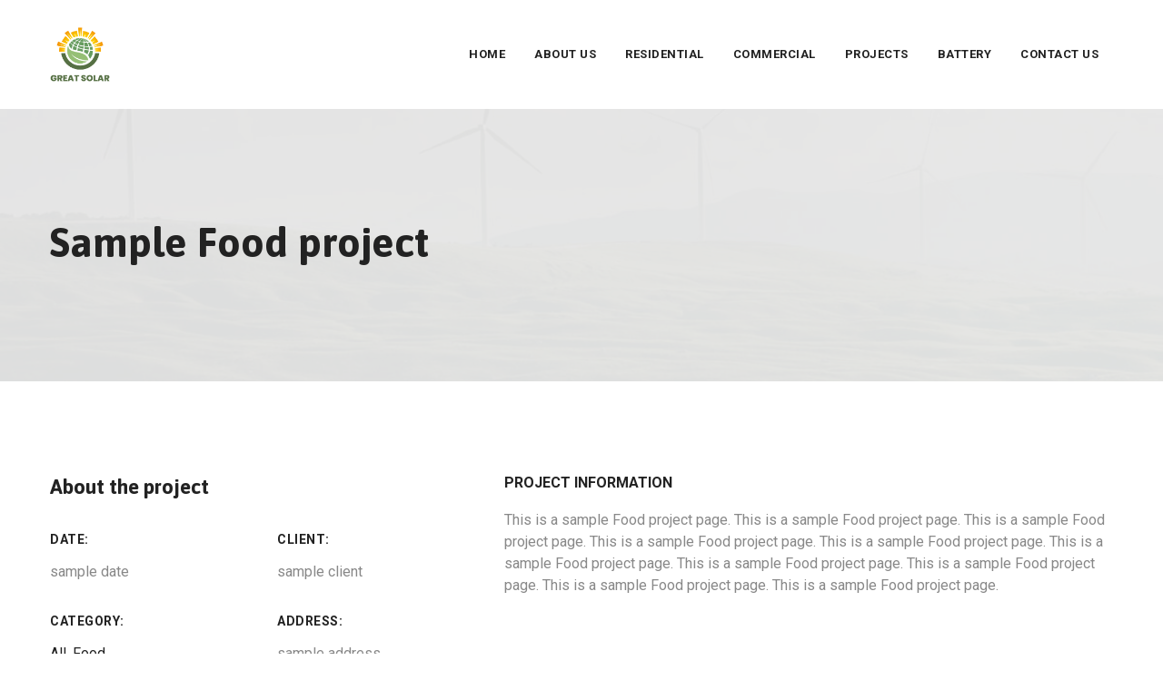

--- FILE ---
content_type: text/html; charset=UTF-8
request_url: https://greatsolar.com.au/portfolio/sample-food-project/
body_size: 9031
content:
<!DOCTYPE html>
<html lang="en-US" class="no-js no-svg">
<head>
<meta charset="UTF-8">
<meta name="viewport" content="width=device-width, initial-scale=1">
<link rel="profile" href="http://gmpg.org/xfn/11">
<title>Sample Food project &#8211; Great Solar</title>
<meta name='robots' content='max-image-preview:large' />
<link rel='dns-prefetch' href='//unpkg.com' />
<link rel='dns-prefetch' href='//fonts.googleapis.com' />
<link href='https://fonts.gstatic.com' crossorigin rel='preconnect' />
<link rel="alternate" type="application/rss+xml" title="Great Solar &raquo; Feed" href="https://greatsolar.com.au/feed/" />
<link rel="alternate" type="application/rss+xml" title="Great Solar &raquo; Comments Feed" href="https://greatsolar.com.au/comments/feed/" />
<link rel="alternate" title="oEmbed (JSON)" type="application/json+oembed" href="https://greatsolar.com.au/wp-json/oembed/1.0/embed?url=https%3A%2F%2Fgreatsolar.com.au%2Fportfolio%2Fsample-food-project%2F" />
<link rel="alternate" title="oEmbed (XML)" type="text/xml+oembed" href="https://greatsolar.com.au/wp-json/oembed/1.0/embed?url=https%3A%2F%2Fgreatsolar.com.au%2Fportfolio%2Fsample-food-project%2F&#038;format=xml" />
<style id='wp-img-auto-sizes-contain-inline-css'>
img:is([sizes=auto i],[sizes^="auto," i]){contain-intrinsic-size:3000px 1500px}
/*# sourceURL=wp-img-auto-sizes-contain-inline-css */
</style>
<style id='wp-emoji-styles-inline-css'>

	img.wp-smiley, img.emoji {
		display: inline !important;
		border: none !important;
		box-shadow: none !important;
		height: 1em !important;
		width: 1em !important;
		margin: 0 0.07em !important;
		vertical-align: -0.1em !important;
		background: none !important;
		padding: 0 !important;
	}
/*# sourceURL=wp-emoji-styles-inline-css */
</style>
<link rel='stylesheet' id='wp-block-library-css' href='https://greatsolar.com.au/wp-includes/css/dist/block-library/style.min.css?ver=6.9' media='all' />
<style id='global-styles-inline-css'>
:root{--wp--preset--aspect-ratio--square: 1;--wp--preset--aspect-ratio--4-3: 4/3;--wp--preset--aspect-ratio--3-4: 3/4;--wp--preset--aspect-ratio--3-2: 3/2;--wp--preset--aspect-ratio--2-3: 2/3;--wp--preset--aspect-ratio--16-9: 16/9;--wp--preset--aspect-ratio--9-16: 9/16;--wp--preset--color--black: #000000;--wp--preset--color--cyan-bluish-gray: #abb8c3;--wp--preset--color--white: #ffffff;--wp--preset--color--pale-pink: #f78da7;--wp--preset--color--vivid-red: #cf2e2e;--wp--preset--color--luminous-vivid-orange: #ff6900;--wp--preset--color--luminous-vivid-amber: #fcb900;--wp--preset--color--light-green-cyan: #7bdcb5;--wp--preset--color--vivid-green-cyan: #00d084;--wp--preset--color--pale-cyan-blue: #8ed1fc;--wp--preset--color--vivid-cyan-blue: #0693e3;--wp--preset--color--vivid-purple: #9b51e0;--wp--preset--gradient--vivid-cyan-blue-to-vivid-purple: linear-gradient(135deg,rgb(6,147,227) 0%,rgb(155,81,224) 100%);--wp--preset--gradient--light-green-cyan-to-vivid-green-cyan: linear-gradient(135deg,rgb(122,220,180) 0%,rgb(0,208,130) 100%);--wp--preset--gradient--luminous-vivid-amber-to-luminous-vivid-orange: linear-gradient(135deg,rgb(252,185,0) 0%,rgb(255,105,0) 100%);--wp--preset--gradient--luminous-vivid-orange-to-vivid-red: linear-gradient(135deg,rgb(255,105,0) 0%,rgb(207,46,46) 100%);--wp--preset--gradient--very-light-gray-to-cyan-bluish-gray: linear-gradient(135deg,rgb(238,238,238) 0%,rgb(169,184,195) 100%);--wp--preset--gradient--cool-to-warm-spectrum: linear-gradient(135deg,rgb(74,234,220) 0%,rgb(151,120,209) 20%,rgb(207,42,186) 40%,rgb(238,44,130) 60%,rgb(251,105,98) 80%,rgb(254,248,76) 100%);--wp--preset--gradient--blush-light-purple: linear-gradient(135deg,rgb(255,206,236) 0%,rgb(152,150,240) 100%);--wp--preset--gradient--blush-bordeaux: linear-gradient(135deg,rgb(254,205,165) 0%,rgb(254,45,45) 50%,rgb(107,0,62) 100%);--wp--preset--gradient--luminous-dusk: linear-gradient(135deg,rgb(255,203,112) 0%,rgb(199,81,192) 50%,rgb(65,88,208) 100%);--wp--preset--gradient--pale-ocean: linear-gradient(135deg,rgb(255,245,203) 0%,rgb(182,227,212) 50%,rgb(51,167,181) 100%);--wp--preset--gradient--electric-grass: linear-gradient(135deg,rgb(202,248,128) 0%,rgb(113,206,126) 100%);--wp--preset--gradient--midnight: linear-gradient(135deg,rgb(2,3,129) 0%,rgb(40,116,252) 100%);--wp--preset--font-size--small: 13px;--wp--preset--font-size--medium: 20px;--wp--preset--font-size--large: 36px;--wp--preset--font-size--x-large: 42px;--wp--preset--spacing--20: 0.44rem;--wp--preset--spacing--30: 0.67rem;--wp--preset--spacing--40: 1rem;--wp--preset--spacing--50: 1.5rem;--wp--preset--spacing--60: 2.25rem;--wp--preset--spacing--70: 3.38rem;--wp--preset--spacing--80: 5.06rem;--wp--preset--shadow--natural: 6px 6px 9px rgba(0, 0, 0, 0.2);--wp--preset--shadow--deep: 12px 12px 50px rgba(0, 0, 0, 0.4);--wp--preset--shadow--sharp: 6px 6px 0px rgba(0, 0, 0, 0.2);--wp--preset--shadow--outlined: 6px 6px 0px -3px rgb(255, 255, 255), 6px 6px rgb(0, 0, 0);--wp--preset--shadow--crisp: 6px 6px 0px rgb(0, 0, 0);}:where(body) { margin: 0; }.wp-site-blocks > .alignleft { float: left; margin-right: 2em; }.wp-site-blocks > .alignright { float: right; margin-left: 2em; }.wp-site-blocks > .aligncenter { justify-content: center; margin-left: auto; margin-right: auto; }:where(.is-layout-flex){gap: 0.5em;}:where(.is-layout-grid){gap: 0.5em;}.is-layout-flow > .alignleft{float: left;margin-inline-start: 0;margin-inline-end: 2em;}.is-layout-flow > .alignright{float: right;margin-inline-start: 2em;margin-inline-end: 0;}.is-layout-flow > .aligncenter{margin-left: auto !important;margin-right: auto !important;}.is-layout-constrained > .alignleft{float: left;margin-inline-start: 0;margin-inline-end: 2em;}.is-layout-constrained > .alignright{float: right;margin-inline-start: 2em;margin-inline-end: 0;}.is-layout-constrained > .aligncenter{margin-left: auto !important;margin-right: auto !important;}.is-layout-constrained > :where(:not(.alignleft):not(.alignright):not(.alignfull)){margin-left: auto !important;margin-right: auto !important;}body .is-layout-flex{display: flex;}.is-layout-flex{flex-wrap: wrap;align-items: center;}.is-layout-flex > :is(*, div){margin: 0;}body .is-layout-grid{display: grid;}.is-layout-grid > :is(*, div){margin: 0;}body{padding-top: 0px;padding-right: 0px;padding-bottom: 0px;padding-left: 0px;}a:where(:not(.wp-element-button)){text-decoration: underline;}:root :where(.wp-element-button, .wp-block-button__link){background-color: #32373c;border-width: 0;color: #fff;font-family: inherit;font-size: inherit;font-style: inherit;font-weight: inherit;letter-spacing: inherit;line-height: inherit;padding-top: calc(0.667em + 2px);padding-right: calc(1.333em + 2px);padding-bottom: calc(0.667em + 2px);padding-left: calc(1.333em + 2px);text-decoration: none;text-transform: inherit;}.has-black-color{color: var(--wp--preset--color--black) !important;}.has-cyan-bluish-gray-color{color: var(--wp--preset--color--cyan-bluish-gray) !important;}.has-white-color{color: var(--wp--preset--color--white) !important;}.has-pale-pink-color{color: var(--wp--preset--color--pale-pink) !important;}.has-vivid-red-color{color: var(--wp--preset--color--vivid-red) !important;}.has-luminous-vivid-orange-color{color: var(--wp--preset--color--luminous-vivid-orange) !important;}.has-luminous-vivid-amber-color{color: var(--wp--preset--color--luminous-vivid-amber) !important;}.has-light-green-cyan-color{color: var(--wp--preset--color--light-green-cyan) !important;}.has-vivid-green-cyan-color{color: var(--wp--preset--color--vivid-green-cyan) !important;}.has-pale-cyan-blue-color{color: var(--wp--preset--color--pale-cyan-blue) !important;}.has-vivid-cyan-blue-color{color: var(--wp--preset--color--vivid-cyan-blue) !important;}.has-vivid-purple-color{color: var(--wp--preset--color--vivid-purple) !important;}.has-black-background-color{background-color: var(--wp--preset--color--black) !important;}.has-cyan-bluish-gray-background-color{background-color: var(--wp--preset--color--cyan-bluish-gray) !important;}.has-white-background-color{background-color: var(--wp--preset--color--white) !important;}.has-pale-pink-background-color{background-color: var(--wp--preset--color--pale-pink) !important;}.has-vivid-red-background-color{background-color: var(--wp--preset--color--vivid-red) !important;}.has-luminous-vivid-orange-background-color{background-color: var(--wp--preset--color--luminous-vivid-orange) !important;}.has-luminous-vivid-amber-background-color{background-color: var(--wp--preset--color--luminous-vivid-amber) !important;}.has-light-green-cyan-background-color{background-color: var(--wp--preset--color--light-green-cyan) !important;}.has-vivid-green-cyan-background-color{background-color: var(--wp--preset--color--vivid-green-cyan) !important;}.has-pale-cyan-blue-background-color{background-color: var(--wp--preset--color--pale-cyan-blue) !important;}.has-vivid-cyan-blue-background-color{background-color: var(--wp--preset--color--vivid-cyan-blue) !important;}.has-vivid-purple-background-color{background-color: var(--wp--preset--color--vivid-purple) !important;}.has-black-border-color{border-color: var(--wp--preset--color--black) !important;}.has-cyan-bluish-gray-border-color{border-color: var(--wp--preset--color--cyan-bluish-gray) !important;}.has-white-border-color{border-color: var(--wp--preset--color--white) !important;}.has-pale-pink-border-color{border-color: var(--wp--preset--color--pale-pink) !important;}.has-vivid-red-border-color{border-color: var(--wp--preset--color--vivid-red) !important;}.has-luminous-vivid-orange-border-color{border-color: var(--wp--preset--color--luminous-vivid-orange) !important;}.has-luminous-vivid-amber-border-color{border-color: var(--wp--preset--color--luminous-vivid-amber) !important;}.has-light-green-cyan-border-color{border-color: var(--wp--preset--color--light-green-cyan) !important;}.has-vivid-green-cyan-border-color{border-color: var(--wp--preset--color--vivid-green-cyan) !important;}.has-pale-cyan-blue-border-color{border-color: var(--wp--preset--color--pale-cyan-blue) !important;}.has-vivid-cyan-blue-border-color{border-color: var(--wp--preset--color--vivid-cyan-blue) !important;}.has-vivid-purple-border-color{border-color: var(--wp--preset--color--vivid-purple) !important;}.has-vivid-cyan-blue-to-vivid-purple-gradient-background{background: var(--wp--preset--gradient--vivid-cyan-blue-to-vivid-purple) !important;}.has-light-green-cyan-to-vivid-green-cyan-gradient-background{background: var(--wp--preset--gradient--light-green-cyan-to-vivid-green-cyan) !important;}.has-luminous-vivid-amber-to-luminous-vivid-orange-gradient-background{background: var(--wp--preset--gradient--luminous-vivid-amber-to-luminous-vivid-orange) !important;}.has-luminous-vivid-orange-to-vivid-red-gradient-background{background: var(--wp--preset--gradient--luminous-vivid-orange-to-vivid-red) !important;}.has-very-light-gray-to-cyan-bluish-gray-gradient-background{background: var(--wp--preset--gradient--very-light-gray-to-cyan-bluish-gray) !important;}.has-cool-to-warm-spectrum-gradient-background{background: var(--wp--preset--gradient--cool-to-warm-spectrum) !important;}.has-blush-light-purple-gradient-background{background: var(--wp--preset--gradient--blush-light-purple) !important;}.has-blush-bordeaux-gradient-background{background: var(--wp--preset--gradient--blush-bordeaux) !important;}.has-luminous-dusk-gradient-background{background: var(--wp--preset--gradient--luminous-dusk) !important;}.has-pale-ocean-gradient-background{background: var(--wp--preset--gradient--pale-ocean) !important;}.has-electric-grass-gradient-background{background: var(--wp--preset--gradient--electric-grass) !important;}.has-midnight-gradient-background{background: var(--wp--preset--gradient--midnight) !important;}.has-small-font-size{font-size: var(--wp--preset--font-size--small) !important;}.has-medium-font-size{font-size: var(--wp--preset--font-size--medium) !important;}.has-large-font-size{font-size: var(--wp--preset--font-size--large) !important;}.has-x-large-font-size{font-size: var(--wp--preset--font-size--x-large) !important;}
/*# sourceURL=global-styles-inline-css */
</style>

<link rel='stylesheet' id='contact-form-7-css' href='https://greatsolar.com.au/wp-content/plugins/contact-form-7/includes/css/styles.css?ver=5.8.7' media='all' />
<link rel='stylesheet' id='powertip-css' href='https://greatsolar.com.au/wp-content/plugins/devvn-image-hotspot/frontend/css/jquery.powertip.min.css?ver=1.2.0' media='all' />
<link rel='stylesheet' id='maps-points-css' href='https://greatsolar.com.au/wp-content/plugins/devvn-image-hotspot/frontend/css/maps_points.css?ver=1.2.2' media='all' />
<link rel='stylesheet' id='cspt-all-gfonts-css' href='https://fonts.googleapis.com/css?family=Roboto%3A100%2C100italic%2C300%2C300italic%2C500%2C500italic%2C700%2C700italic%2C900%2C900italic%2Citalic%2Cregular%2C700%2C500%2Cregular%7CAsap%3A700%2C600%2Cregular%2C500%7CPlayfair+Display%3A500&#038;ver=6.9' media='all' />
<link rel='stylesheet' id='bootstrap-css' href='https://greatsolar.com.au/wp-content/themes/Greenly/greenly/libraries/bootstrap/css/bootstrap.min.css?ver=6.9' media='all' />
<link rel='stylesheet' id='cspt-core-style-css' href='https://greatsolar.com.au/wp-content/themes/Greenly/greenly/css/core.min.css?ver=6.9' media='all' />
<link rel='stylesheet' id='cspt-theme-style-css' href='https://greatsolar.com.au/wp-content/themes/Greenly/greenly/css/theme.min.css?ver=6.9' media='all' />
<link rel='stylesheet' id='fontawesome-css' href='https://greatsolar.com.au/wp-content/themes/Greenly/greenly/libraries/font-awesome/css/font-awesome.min.css?ver=6.9' media='all' />
<link rel='stylesheet' id='magnific-popup-css' href='https://greatsolar.com.au/wp-content/themes/Greenly/greenly/libraries/magnific-popup/magnific-popup.css?ver=6.9' media='all' />
<link rel='stylesheet' id='cspt-base-icons-css' href='https://greatsolar.com.au/wp-content/themes/Greenly/greenly/libraries/creativesplanet-base-icons/css/creativesplanet-base-icons.css?ver=6.9' media='all' />
<link rel='stylesheet' id='balloon-css' href='https://greatsolar.com.au/wp-content/themes/Greenly/greenly/libraries/balloon/balloon.min.css?ver=6.9' media='all' />
<link rel='stylesheet' id='cspt-greenly-header-style-css' href='https://greatsolar.com.au/wp-content/themes/Greenly/greenly/css/header/header-style-1.min.css?ver=6.9' media='all' />
<link rel='stylesheet' id='cspt-portfolio-style-2-css' href='https://greatsolar.com.au/wp-content/themes/Greenly/greenly/css/portfolio/portfolio-style-2.min.css?ver=6.9' media='all' />
<link rel='stylesheet' id='cspt-dynamic-style-css' href='https://greatsolar.com.au/wp-content/cspt-greenly-css/theme-style.min.css?ver=723833' media='all' />
<link rel='stylesheet' id='cspt-responsive-style-css' href='https://greatsolar.com.au/wp-content/themes/Greenly/greenly/css/responsive.min.css?ver=6.9' media='all' />
<script src="https://greatsolar.com.au/wp-includes/js/jquery/jquery.min.js?ver=3.7.1" id="jquery-core-js"></script>
<script src="https://greatsolar.com.au/wp-includes/js/jquery/jquery-migrate.min.js?ver=3.4.1" id="jquery-migrate-js"></script>
<script src="https://greatsolar.com.au/wp-content/plugins/greenly-addons/js/addon-scripts.js?ver=6.9" id="greenly-addons-js"></script>
<script src="https://greatsolar.com.au/wp-content/themes/Greenly/greenly/libraries/magnific-popup/jquery.magnific-popup.min.js?ver=6.9" id="magnific-popup-js"></script>
<script src="https://greatsolar.com.au/wp-content/themes/Greenly/greenly/libraries/sticky-toolkit/jquery.sticky-kit.min.js?ver=6.9" id="jquery-sticky-js"></script>
<script id="cspt-core-script-js-extra">
var cspt_js_variables = {"basepath":"https://greatsolar.com.au","responsive":"1200"};
//# sourceURL=cspt-core-script-js-extra
</script>
<script src="https://greatsolar.com.au/wp-content/themes/Greenly/greenly/js/core.min.js?ver=6.9" id="cspt-core-script-js"></script>
<script src="https://greatsolar.com.au/wp-content/themes/Greenly/greenly/js/elementor.min.js?ver=6.9" id="cspt-elementor-script-js"></script>
<script src="https://greatsolar.com.au/wp-content/themes/Greenly/greenly/js/gsap.min.js?ver=6.9" id="cspt-gsap-js"></script>
<script src="https://greatsolar.com.au/wp-content/themes/Greenly/greenly/js/ScrollTrigger.js?ver=6.9" id="cspt-scrolltrigger-js"></script>
<script src="https://unpkg.com/@lottiefiles/lottie-player@latest/dist/lottie-player.js?ver=6.9" id="cspt-lottiefiles-script-js"></script>
<script></script><link rel="https://api.w.org/" href="https://greatsolar.com.au/wp-json/" /><link rel="EditURI" type="application/rsd+xml" title="RSD" href="https://greatsolar.com.au/xmlrpc.php?rsd" />
<meta name="generator" content="WordPress 6.9" />
<link rel="canonical" href="https://greatsolar.com.au/portfolio/sample-food-project/" />
<link rel='shortlink' href='https://greatsolar.com.au/?p=548' />
<meta name="generator" content="Elementor 3.19.2; features: e_optimized_assets_loading, e_optimized_css_loading, additional_custom_breakpoints, block_editor_assets_optimize, e_image_loading_optimization; settings: css_print_method-external, google_font-enabled, font_display-auto">
<meta name="generator" content="Powered by WPBakery Page Builder - drag and drop page builder for WordPress."/>
<meta name="generator" content="Powered by Slider Revolution 6.6.20 - responsive, Mobile-Friendly Slider Plugin for WordPress with comfortable drag and drop interface." />
<link rel="icon" href="https://greatsolar.com.au/wp-content/uploads/2024/05/cropped-Original-Logo-Symbol-32x32.png" sizes="32x32" />
<link rel="icon" href="https://greatsolar.com.au/wp-content/uploads/2024/05/cropped-Original-Logo-Symbol-192x192.png" sizes="192x192" />
<link rel="apple-touch-icon" href="https://greatsolar.com.au/wp-content/uploads/2024/05/cropped-Original-Logo-Symbol-180x180.png" />
<meta name="msapplication-TileImage" content="https://greatsolar.com.au/wp-content/uploads/2024/05/cropped-Original-Logo-Symbol-270x270.png" />
<script>function setREVStartSize(e){
			//window.requestAnimationFrame(function() {
				window.RSIW = window.RSIW===undefined ? window.innerWidth : window.RSIW;
				window.RSIH = window.RSIH===undefined ? window.innerHeight : window.RSIH;
				try {
					var pw = document.getElementById(e.c).parentNode.offsetWidth,
						newh;
					pw = pw===0 || isNaN(pw) || (e.l=="fullwidth" || e.layout=="fullwidth") ? window.RSIW : pw;
					e.tabw = e.tabw===undefined ? 0 : parseInt(e.tabw);
					e.thumbw = e.thumbw===undefined ? 0 : parseInt(e.thumbw);
					e.tabh = e.tabh===undefined ? 0 : parseInt(e.tabh);
					e.thumbh = e.thumbh===undefined ? 0 : parseInt(e.thumbh);
					e.tabhide = e.tabhide===undefined ? 0 : parseInt(e.tabhide);
					e.thumbhide = e.thumbhide===undefined ? 0 : parseInt(e.thumbhide);
					e.mh = e.mh===undefined || e.mh=="" || e.mh==="auto" ? 0 : parseInt(e.mh,0);
					if(e.layout==="fullscreen" || e.l==="fullscreen")
						newh = Math.max(e.mh,window.RSIH);
					else{
						e.gw = Array.isArray(e.gw) ? e.gw : [e.gw];
						for (var i in e.rl) if (e.gw[i]===undefined || e.gw[i]===0) e.gw[i] = e.gw[i-1];
						e.gh = e.el===undefined || e.el==="" || (Array.isArray(e.el) && e.el.length==0)? e.gh : e.el;
						e.gh = Array.isArray(e.gh) ? e.gh : [e.gh];
						for (var i in e.rl) if (e.gh[i]===undefined || e.gh[i]===0) e.gh[i] = e.gh[i-1];
											
						var nl = new Array(e.rl.length),
							ix = 0,
							sl;
						e.tabw = e.tabhide>=pw ? 0 : e.tabw;
						e.thumbw = e.thumbhide>=pw ? 0 : e.thumbw;
						e.tabh = e.tabhide>=pw ? 0 : e.tabh;
						e.thumbh = e.thumbhide>=pw ? 0 : e.thumbh;
						for (var i in e.rl) nl[i] = e.rl[i]<window.RSIW ? 0 : e.rl[i];
						sl = nl[0];
						for (var i in nl) if (sl>nl[i] && nl[i]>0) { sl = nl[i]; ix=i;}
						var m = pw>(e.gw[ix]+e.tabw+e.thumbw) ? 1 : (pw-(e.tabw+e.thumbw)) / (e.gw[ix]);
						newh =  (e.gh[ix] * m) + (e.tabh + e.thumbh);
					}
					var el = document.getElementById(e.c);
					if (el!==null && el) el.style.height = newh+"px";
					el = document.getElementById(e.c+"_wrapper");
					if (el!==null && el) {
						el.style.height = newh+"px";
						el.style.display = "block";
					}
				} catch(e){
					console.log("Failure at Presize of Slider:" + e)
				}
			//});
		  };</script>
<noscript><style> .wpb_animate_when_almost_visible { opacity: 1; }</style></noscript><link rel='stylesheet' id='rs-plugin-settings-css' href='https://greatsolar.com.au/wp-content/plugins/revslider/public/assets/css/rs6.css?ver=6.6.20' media='all' />
<style id='rs-plugin-settings-inline-css'>
#rs-demo-id {}
/*# sourceURL=rs-plugin-settings-inline-css */
</style>
</head>

<body class="wp-singular cspt-portfolio-template-default single single-cspt-portfolio postid-548 wp-custom-logo wp-theme-Greenlygreenly cspt-sidebar-no wpb-js-composer js-comp-ver-7.4 vc_responsive elementor-default elementor-kit-200">

<div id="page" class="site">
	<a class="skip-link screen-reader-text" href="#content">Skip to content</a>
	<header id="masthead" class="site-header cspt-header-style-1  cspt-sticky-logo-no">
	<div class="cspt-sticky-header cspt-header-sticky-yes cspt-sticky-type- cspt-sticky-bg-color-white"></div>
	<div class="cspt-header-height-wrapper cspt-header-inner" style="min-height:120px;">
	<div class="cspt-sticky-logo-no cspt-responsive-logo-no cspt-header-wrapper cspt-bg-color-white cspt-header-sticky-yes cspt-sticky-type- cspt-sticky-bg-color-white">
		<div class="container">
			<div class="d-flex justify-content-between align-items-center">
				<div class="site-branding cspt-logo-area">
					<div class="wrap">
						<div class="site-title"><a href="https://greatsolar.com.au/" rel="home"><img class="cspt-main-logo" src="https://greatsolar.com.au/wp-content/themes/Greenly/greenly/images/logo.png" alt="Great Solar" title="Great Solar" /></a></div><!-- Logo area -->
					</div><!-- .wrap -->
				</div><!-- .site-branding -->
				<!-- Top Navigation Menu -->
				<div class="navigation-top">
						<button id="menu-toggle" class="nav-menu-toggle">
							<i class="cspt-base-icon-menu"></i>
						</button>
							<div class="wrap">
								<nav id="site-navigation" class="main-navigation cspt-navbar  cspt-main-active-color-globalcolor cspt-dropdown-active-color-globalcolor" aria-label="Top Menu">
									<div class="menu-main-menu-container"> <ul id="cspt-top-menu" class="menu"> <li id="menu-item-131" class="menu-item menu-item-type-post_type menu-item-object-page menu-item-home menu-item-131"> <a href="https://greatsolar.com.au/">Home</a> </li>
<li id="menu-item-137" class="menu-item menu-item-type-post_type menu-item-object-page menu-item-137"> <a href="https://greatsolar.com.au/about-us/">About Us</a> </li>
<li id="menu-item-142" class="menu-item menu-item-type-post_type menu-item-object-page menu-item-142"> <a href="https://greatsolar.com.au/residential-2/">Residential</a> </li>
<li id="menu-item-263" class="menu-item menu-item-type-post_type menu-item-object-page menu-item-263"> <a href="https://greatsolar.com.au/commercial-2/">Commercial</a> </li>
<li id="menu-item-207" class="menu-item menu-item-type-post_type menu-item-object-page menu-item-207"> <a href="https://greatsolar.com.au/projects/">Projects</a> </li>
<li id="menu-item-271" class="menu-item menu-item-type-post_type menu-item-object-page menu-item-271"> <a href="https://greatsolar.com.au/battery/">Battery</a> </li>
<li id="menu-item-153" class="menu-item menu-item-type-post_type menu-item-object-page menu-item-153"> <a href="https://greatsolar.com.au/contact-us-2/">Contact Us</a> </li>
</ul> </div>								</nav><!-- #site-navigation -->
							</div><!-- .wrap -->
				</div><!-- .navigation-top -->
							</div><!-- .justify-content-between -->
		</div><!-- .container -->
	</div><!-- .cspt-header-wrapper -->
</div><!-- .cspt-header-height-wrapper -->
					<div class="cspt-title-bar-wrapper  cspt-bg-color-light cspt-bg-image-yes">
		<div class="container">
			<div class="cspt-title-bar-content">
				<div class="cspt-title-bar-content-inner">
					<div class="cspt-tbar"><div class="cspt-tbar-inner container"><h1 class="cspt-tbar-title"> Sample Food project</h1></div></div>									</div>
			</div><!-- .cspt-title-bar-content -->
		</div><!-- .container -->
	</div><!-- .cspt-title-bar-wrapper -->
	</header><!-- #masthead -->
	<div class="site-content-contain">
		<div id="content" class="site-content container">
			
			
			<div class="cspt-header-search-form-wrapper">
				<div class="cspt-search-close"><i class="cspt-base-icon-cancel"></i></div>
								<form role="search" method="get" class="search-form" action="https://greatsolar.com.au/">
					<label for="search-form-696fa9bddb939">
						<span class="screen-reader-text">Search for:</span>
					</label>
					<input type="search" id="search-form-696fa9bddb939" class="search-field" placeholder="Write Search Keyword &amp; Press Enter" value="" name="s" />
					<button type="submit" class="search-submit">Search</button>
				</form>
			</div>
<div id="primary" class="content-area ">
	<main id="main" class="site-main">

		<article id="post-548" class="cspt-portfolio-single-style-1 post-548 cspt-portfolio type-cspt-portfolio status-publish has-post-thumbnail hentry cspt-portfolio-category-all cspt-portfolio-category-food">
	<div class="cspt-portfolio-single">
		<div class="row">	
			<div class="col-md-5 col-lg-5">
				 
								<h4>About the project</h4>
								<div class="cspt-portfolio-lines-wrapper"><ul class="cspt-portfolio-lines-ul"><li class="cspt-portfolio-line-li"> <span class="cspt-portfolio-line-title">Date: </span> sample date</li><li class="cspt-portfolio-line-li"> <span class="cspt-portfolio-line-title">Client: </span> sample client</li><li class="cspt-portfolio-line-li"> <span class="cspt-portfolio-line-title">Category: </span> <a href="https://greatsolar.com.au/portfolio-category/all/" rel="tag">All</a>, <a href="https://greatsolar.com.au/portfolio-category/food/" rel="tag">Food</a></li><li class="cspt-portfolio-line-li"> <span class="cspt-portfolio-line-title">Address: </span> sample address</li></ul></div>	
			</div>
			<div class="col-md-7 col-lg-7">
									<div class="cspt-short-description">
						 
												<label class="cspt-details-label">Project Information</label>
												This is a sample Food project page.
This is a sample Food project page.
This is a sample Food project page.
This is a sample Food project page.
This is a sample Food project page.
This is a sample Food project page.
This is a sample Food project page.
This is a sample Food project page.
This is a sample Food project page.
This is a sample Food project page.					</div>
								</div>
		</div>
		<div class="row">	
			<div class="col-md-12 col-lg-12">
				<div class="cspt-featured-wrapper"><img fetchpriority="high" width="1024" height="640" src="https://greatsolar.com.au/wp-content/uploads/2022/04/project-03-new.jpg" class="attachment-full size-full wp-post-image" alt="" srcset="https://greatsolar.com.au/wp-content/uploads/2022/04/project-03-new.jpg 1024w, https://greatsolar.com.au/wp-content/uploads/2022/04/project-03-new-300x188.jpg 300w, https://greatsolar.com.au/wp-content/uploads/2022/04/project-03-new-768x480.jpg 768w, https://greatsolar.com.au/wp-content/uploads/2022/04/project-03-new-770x481.jpg 770w" sizes="(max-width: 1024px) 100vw, 1024px" /></div>			</div>		
		</div>			
		<div class="cspt-entry-content">
			<p>This is a sample Food project page.</p>
		</div><!-- .entry-content -->
		
	<nav class="navigation post-navigation" aria-label="Posts">
		<h2 class="screen-reader-text">Post navigation</h2>
		<div class="nav-links"><div class="nav-previous"><a href="https://greatsolar.com.au/portfolio/retail-sample-project/" rel="prev"><span class="cspt-portfolio-nav-icon"><i class="cspt-base-icon-left-open"></i></span> <span class="cspt-portfolio-nav-wrapper"><span class="cspt-portfolio-nav-head">Previous Portfolio</span><span class="cspt-portfolio-nav nav-title">Retail Sample Project</span> </span></a></div><div class="nav-next"><a href="https://greatsolar.com.au/portfolio/sample-construction-project/" rel="next"><span class="cspt-portfolio-nav-wrapper"><span class="cspt-portfolio-nav-head">Next Portfolio</span><span class="cspt-portfolio-nav nav-title">Sample Construction project</span> </span> <span class="cspt-portfolio-nav-icon"><i class="cspt-base-icon-right-open"></i></span></a></div></div>
	</nav>	</div>
</article><!-- #post-## -->
<div class="cspt-portfolio-related"><h3 class="cspt-related-title">Related Portfolio</h3><div class="cspt-element-posts-wrapper row multi-columns-row"><div class="cspt-ele cspt-portfolio-ele col-md-4 "><article class="creativesplanet-ele creativesplanet-ele-portfolio cspt-portfolio-style-2 cspt-odd">
	<div class="creativesplanet-post-item">				
		<div class="cspt-image-wrapper">
			<div class="cspt-featured-wrapper"><img width="770" height="500" src="https://greatsolar.com.au/wp-content/uploads/2022/04/project-03-new-770x500.jpg" class="attachment-cspt-img-770x500 size-cspt-img-770x500 wp-post-image" alt="" /></div>		</div>			
		<div class="cspt-content-wrapper">
			<h3 class="cspt-portfolio-title"><a href="https://greatsolar.com.au/portfolio/sample-construction-project/">Sample Construction project</a></h3>	
									
			<div class="vc_btn3-container vc_btn3-inline">
				<a class="vc_general vc_btn3 vc_btn3-size-md vc_btn3-shape-rounded vc_btn3-style-modern vc_btn3-color-globalcolor" href="https://greatsolar.com.au/portfolio/sample-construction-project/" title="Sample Construction project"><span>Read More</span></a>
			</div>
		</div>
	</div>
</article></div><div class="cspt-ele cspt-portfolio-ele col-md-4 "><article class="creativesplanet-ele creativesplanet-ele-portfolio cspt-portfolio-style-2 cspt-even">
	<div class="creativesplanet-post-item">				
		<div class="cspt-image-wrapper">
			<div class="cspt-featured-wrapper"><img width="770" height="500" src="https://greatsolar.com.au/wp-content/uploads/2022/04/project-03-new-770x500.jpg" class="attachment-cspt-img-770x500 size-cspt-img-770x500 wp-post-image" alt="" /></div>		</div>			
		<div class="cspt-content-wrapper">
			<h3 class="cspt-portfolio-title"><a href="https://greatsolar.com.au/portfolio/manufacturing-project-1/">Manufacturing project #1</a></h3>	
									
			<div class="vc_btn3-container vc_btn3-inline">
				<a class="vc_general vc_btn3 vc_btn3-size-md vc_btn3-shape-rounded vc_btn3-style-modern vc_btn3-color-globalcolor" href="https://greatsolar.com.au/portfolio/manufacturing-project-1/" title="Manufacturing project #1"><span>Read More</span></a>
			</div>
		</div>
	</div>
</article></div><div class="cspt-ele cspt-portfolio-ele col-md-4 "><article class="creativesplanet-ele creativesplanet-ele-portfolio cspt-portfolio-style-2 cspt-odd">
	<div class="creativesplanet-post-item">				
		<div class="cspt-image-wrapper">
			<div class="cspt-featured-wrapper"><img width="770" height="500" src="https://greatsolar.com.au/wp-content/uploads/2022/04/project-03-new-770x500.jpg" class="attachment-cspt-img-770x500 size-cspt-img-770x500 wp-post-image" alt="" /></div>		</div>			
		<div class="cspt-content-wrapper">
			<h3 class="cspt-portfolio-title"><a href="https://greatsolar.com.au/portfolio/retail-sample-project/">Retail Sample Project</a></h3>	
									
			<div class="vc_btn3-container vc_btn3-inline">
				<a class="vc_general vc_btn3 vc_btn3-size-md vc_btn3-shape-rounded vc_btn3-style-modern vc_btn3-color-globalcolor" href="https://greatsolar.com.au/portfolio/retail-sample-project/" title="Retail Sample Project"><span>Read More</span></a>
			</div>
		</div>
	</div>
</article></div></div></div>	</main><!-- #main -->
</div><!-- #primary -->
		</div><!-- #content -->
		<footer id="colophon" class="site-footer cspt-footer-style-2 cspt-color-white cspt-bg-color-blackish cspt-footer-menu-yes cspt-footer-widget-yes">
									<div class="footer-wrap cspt-footer-widget-area  cspt-bg-color-transparent">
				<div class="container">
					<div class="row">
														<div class="cspt-footer-widget cspt-footer-widget-col-1 col-md-6 col-lg-3">
									<aside id="block-7" class="widget widget_block greenly_widget  greenly_widget_count_1"><h2>Preserve nature with Great Solar. </h2>
<p><img decoding="async" class="cspt-footerlogo" src="https://greatsolar.com.au/wp-content/themes/Greenly/greenly/images/logo.png" alt="Greenly"></p></aside>								</div><!-- .cspt-footer-widget -->
															<div class="cspt-footer-widget cspt-footer-widget-col-2 col-md-6 col-lg-3">
									<aside id="greenly_contact_widget-2" class="widget greenly_contact_widget greenly_widget  greenly_widget_count_2"><h2 class="widget-title">Contact Us</h2><div class="cspt-contact-widget-lines"><div class="cspt-contact-widget-line cspt-contact-widget-phone">1300 864 497</div><div class="cspt-contact-widget-line cspt-contact-widget-email">info@greatsolar.com.au</div><div class="cspt-contact-widget-line cspt-contact-widget-address">401 Collins St, Melbourne VIC 3000</div></div></aside>								</div><!-- .cspt-footer-widget -->
															<div class="cspt-footer-widget cspt-footer-widget-col-3 col-md-6 col-lg-3">
									<aside id="text-3" class="widget widget_text greenly_widget  greenly_widget_count_3">			<div class="textwidget"></div>
		</aside>								</div><!-- .cspt-footer-widget -->
												</div><!-- .row -->
				</div>
			</div>
						<div class="cspt-footer-text-area  cspt-bg-color-transparent">
				<div class="container">
					<div class="cspt-footer-text-inner">
						<div class="row">
															<div class="cspt-footer-copyright col-md-12 text-center">
														<div class="cspt-footer-copyright-text-area">
								Copyright &copy; 2026 <a href="https://greatsolar.com.au/">Great Solar</a>, All Rights Reserved.							</div>
						</div>									
																			</div>
					</div>
				</div>
			</div>
		</footer><!-- #colophon -->
	</div><!-- .site-content-contain -->
</div><!-- #page -->
<a href="#" class="scroll-to-top" title="Back to Top"><i class="cspt-base-icon-up-open-big"></i></a>

		<script>
			window.RS_MODULES = window.RS_MODULES || {};
			window.RS_MODULES.modules = window.RS_MODULES.modules || {};
			window.RS_MODULES.waiting = window.RS_MODULES.waiting || [];
			window.RS_MODULES.defered = true;
			window.RS_MODULES.moduleWaiting = window.RS_MODULES.moduleWaiting || {};
			window.RS_MODULES.type = 'compiled';
		</script>
		<script type="speculationrules">
{"prefetch":[{"source":"document","where":{"and":[{"href_matches":"/*"},{"not":{"href_matches":["/wp-*.php","/wp-admin/*","/wp-content/uploads/*","/wp-content/*","/wp-content/plugins/*","/wp-content/themes/Greenly/greenly/*","/*\\?(.+)"]}},{"not":{"selector_matches":"a[rel~=\"nofollow\"]"}},{"not":{"selector_matches":".no-prefetch, .no-prefetch a"}}]},"eagerness":"conservative"}]}
</script>
<script src="https://greatsolar.com.au/wp-content/plugins/contact-form-7/includes/swv/js/index.js?ver=5.8.7" id="swv-js"></script>
<script id="contact-form-7-js-extra">
var wpcf7 = {"api":{"root":"https://greatsolar.com.au/wp-json/","namespace":"contact-form-7/v1"}};
//# sourceURL=contact-form-7-js-extra
</script>
<script src="https://greatsolar.com.au/wp-content/plugins/contact-form-7/includes/js/index.js?ver=5.8.7" id="contact-form-7-js"></script>
<script src="https://greatsolar.com.au/wp-content/plugins/devvn-image-hotspot/frontend/js/jquery.powertip.min.js?ver=1.2.0" id="powertip-js"></script>
<script src="https://greatsolar.com.au/wp-content/plugins/devvn-image-hotspot/frontend/js/maps_points.js?ver=1.2.2" id="maps-points-js"></script>
<script src="https://greatsolar.com.au/wp-content/plugins/revslider/public/assets/js/rbtools.min.js?ver=6.6.20" defer async id="tp-tools-js"></script>
<script src="https://greatsolar.com.au/wp-content/plugins/revslider/public/assets/js/rs6.min.js?ver=6.6.20" defer async id="revmin-js"></script>
<script src="https://greatsolar.com.au/wp-content/plugins/js_composer/assets/lib/bower/isotope/dist/isotope.pkgd.min.js?ver=7.4" id="isotope-js"></script>
<script id="wp-emoji-settings" type="application/json">
{"baseUrl":"https://s.w.org/images/core/emoji/17.0.2/72x72/","ext":".png","svgUrl":"https://s.w.org/images/core/emoji/17.0.2/svg/","svgExt":".svg","source":{"concatemoji":"https://greatsolar.com.au/wp-includes/js/wp-emoji-release.min.js?ver=6.9"}}
</script>
<script type="module">
/*! This file is auto-generated */
const a=JSON.parse(document.getElementById("wp-emoji-settings").textContent),o=(window._wpemojiSettings=a,"wpEmojiSettingsSupports"),s=["flag","emoji"];function i(e){try{var t={supportTests:e,timestamp:(new Date).valueOf()};sessionStorage.setItem(o,JSON.stringify(t))}catch(e){}}function c(e,t,n){e.clearRect(0,0,e.canvas.width,e.canvas.height),e.fillText(t,0,0);t=new Uint32Array(e.getImageData(0,0,e.canvas.width,e.canvas.height).data);e.clearRect(0,0,e.canvas.width,e.canvas.height),e.fillText(n,0,0);const a=new Uint32Array(e.getImageData(0,0,e.canvas.width,e.canvas.height).data);return t.every((e,t)=>e===a[t])}function p(e,t){e.clearRect(0,0,e.canvas.width,e.canvas.height),e.fillText(t,0,0);var n=e.getImageData(16,16,1,1);for(let e=0;e<n.data.length;e++)if(0!==n.data[e])return!1;return!0}function u(e,t,n,a){switch(t){case"flag":return n(e,"\ud83c\udff3\ufe0f\u200d\u26a7\ufe0f","\ud83c\udff3\ufe0f\u200b\u26a7\ufe0f")?!1:!n(e,"\ud83c\udde8\ud83c\uddf6","\ud83c\udde8\u200b\ud83c\uddf6")&&!n(e,"\ud83c\udff4\udb40\udc67\udb40\udc62\udb40\udc65\udb40\udc6e\udb40\udc67\udb40\udc7f","\ud83c\udff4\u200b\udb40\udc67\u200b\udb40\udc62\u200b\udb40\udc65\u200b\udb40\udc6e\u200b\udb40\udc67\u200b\udb40\udc7f");case"emoji":return!a(e,"\ud83e\u1fac8")}return!1}function f(e,t,n,a){let r;const o=(r="undefined"!=typeof WorkerGlobalScope&&self instanceof WorkerGlobalScope?new OffscreenCanvas(300,150):document.createElement("canvas")).getContext("2d",{willReadFrequently:!0}),s=(o.textBaseline="top",o.font="600 32px Arial",{});return e.forEach(e=>{s[e]=t(o,e,n,a)}),s}function r(e){var t=document.createElement("script");t.src=e,t.defer=!0,document.head.appendChild(t)}a.supports={everything:!0,everythingExceptFlag:!0},new Promise(t=>{let n=function(){try{var e=JSON.parse(sessionStorage.getItem(o));if("object"==typeof e&&"number"==typeof e.timestamp&&(new Date).valueOf()<e.timestamp+604800&&"object"==typeof e.supportTests)return e.supportTests}catch(e){}return null}();if(!n){if("undefined"!=typeof Worker&&"undefined"!=typeof OffscreenCanvas&&"undefined"!=typeof URL&&URL.createObjectURL&&"undefined"!=typeof Blob)try{var e="postMessage("+f.toString()+"("+[JSON.stringify(s),u.toString(),c.toString(),p.toString()].join(",")+"));",a=new Blob([e],{type:"text/javascript"});const r=new Worker(URL.createObjectURL(a),{name:"wpTestEmojiSupports"});return void(r.onmessage=e=>{i(n=e.data),r.terminate(),t(n)})}catch(e){}i(n=f(s,u,c,p))}t(n)}).then(e=>{for(const n in e)a.supports[n]=e[n],a.supports.everything=a.supports.everything&&a.supports[n],"flag"!==n&&(a.supports.everythingExceptFlag=a.supports.everythingExceptFlag&&a.supports[n]);var t;a.supports.everythingExceptFlag=a.supports.everythingExceptFlag&&!a.supports.flag,a.supports.everything||((t=a.source||{}).concatemoji?r(t.concatemoji):t.wpemoji&&t.twemoji&&(r(t.twemoji),r(t.wpemoji)))});
//# sourceURL=https://greatsolar.com.au/wp-includes/js/wp-emoji-loader.min.js
</script>
<script></script></body>
</html>


--- FILE ---
content_type: text/css
request_url: https://greatsolar.com.au/wp-content/themes/Greenly/greenly/css/core.min.css?ver=6.9
body_size: 9867
content:
.screen-reader-text{border:0;clip:rect(1px,1px,1px,1px);clip-path:inset(50%);height:1px;margin:-1px;overflow:hidden;padding:0;position:absolute!important;width:1px;word-wrap:normal!important}.screen-reader-text:focus{background-color:#eee;clip:auto!important;clip-path:none;color:#444;display:block;font-size:1em;height:auto;left:5px;line-height:normal;padding:15px 23px 14px;text-decoration:none;top:5px;width:auto;z-index:100000}img{max-width:100%;height:auto}.creativesplanet-hide,.cspt-hide{display:none}#primary{width:100%}#page.site,body{overflow:visible;overflow-x:hidden}body:before{content:"";display:block;position:fixed;width:100%;height:100%;z-index:-1}a,a:hover,a:active,a:focus{text-decoration:none;color:inherit;outline:none}a{-webkit-transition:all .25s ease-in-out;transition:all .25s ease-in-out}p{margin:0 0 25px}blockquote{padding:30px;padding-right:60px;margin:60px 0 60px 0;border-left:10px solid #000;background-color:transparent;font-size:18px;line-height:26px;color:#999;position:relative}blockquote p{margin-bottom:0;position:relative;z-index:1}blockquote.is-large{border:none!important;margin:0!important;padding:0!important}blockquote cite{font-size:16px;margin-top:15px;display:inline-block;font-style:normal}.wp-block-preformatted{border:none;background:none;padding:0}.wp-block-verse{border:none;background:none;padding:0;font-family:inherit}.wp-block-separator:not(.is-style-wide):not(.is-style-dots){max-width:100px}.wp-block-separator{border:none;border-bottom:2px solid #8f98a1;margin:1.65em auto}.cspt-overflow-visible{overflow:visible!important}.closepanel,.sub-menu-toggle{display:none}h1,h2,h3,h4,h5,h6{line-height:1.3;margin-bottom:20px}.vc_custom_heading{margin-bottom:10px}pre{border:1px solid #d1d1d1;line-height:1.3125;background:#f5f5f5;color:#666;font-family:monospace;font-size:14px;margin:20px 0;overflow:auto;padding:20px 20px 45px 20px;white-space:pre;white-space:pre-wrap;word-wrap:break-word}.cspt-blog-classic-inner .cspt-entry-content p:last-of-type:after{visibility:hidden;display:block;font-size:0;content:" ";clear:both;height:0}.cspt-blog-classic-inner{-ms-word-wrap:break-word;word-wrap:break-word}.edit-link a{padding:7px 20px;background-color:#eee;overflow:hidden;display:inline-block;border-radius:5px}.cspt-slider-area{background-color:#e7e7e7}.cspt-slider-area>div>div{margin:0!important}.cspt-slider-area>p.rs-p-wp-fix{display:none}.site#page{overflow:hidden;position:relative}.alignnone{margin:5px 20px 20px 0}.aligncenter,div.aligncenter{display:block;margin:5px auto 5px auto}.alignright{float:right;margin:5px 0 20px 20px}.alignleft{float:left;margin:5px 20px 20px 0}a img.alignright{float:right;margin:5px 0 20px 20px}a img.alignnone{margin:5px 20px 20px 0}a img.alignleft{float:left;margin:5px 20px 20px 0}a img.aligncenter{display:block;margin-left:auto;margin-right:auto}.wp-caption{max-width:100%}.wp-caption.alignnone{margin:5px 20px 20px 0}.wp-caption.alignleft{margin:5px 20px 20px 0}.wp-caption.alignright{margin:5px 0 20px 20px}.wp-caption img{border:0 none;height:auto;margin:0;max-width:98.5%;padding:0;width:auto}.wp-caption .wp-caption-text{font-style:italic;color:#b3b3b3;font-size:12px;line-height:1.6153846154;padding-top:.5384615385em}.screen-reader-text{border:0;clip:rect(1px,1px,1px,1px);clip-path:inset(50%);height:1px;margin:-1px;overflow:hidden;padding:0;position:absolute!important;width:1px;word-wrap:normal!important}.screen-reader-text:focus{background-color:#eee;clip:auto!important;clip-path:none;color:#444;display:block;font-size:1em;height:auto;left:5px;line-height:normal;padding:15px 23px 14px;text-decoration:none;top:5px;width:auto;z-index:100000}table{border-collapse:collapse;border-spacing:0;vertical-align:middle;width:100%;margin:0 0 1.75em}table th{border:0;padding:5px 7px}table td{padding:5px 10px}table tbody tr,table thead tr{border:1px solid #e6e6e6}table tbody th{background:#f9f9f9}table tbody th,table tbody td{border-right:1px solid #e6e6e6}.gallery{margin:0}.gallery-item{max-width:33.33%;display:inline-block;text-align:center;vertical-align:top;width:100%;margin:0;padding:2px}.gallery-columns-1 .gallery-item{max-width:100%}.gallery-columns-2 .gallery-item{max-width:50%}.gallery-columns-4 .gallery-item{max-width:25%}.gallery-columns-5 .gallery-item{max-width:20%}.gallery-columns-6 .gallery-item{max-width:16.66%}.gallery-columns-7 .gallery-item{max-width:14.28%}.gallery-columns-8 .gallery-item{max-width:12.5%}.gallery-columns-9 .gallery-item{max-width:11.11%}.gallery-icon img{margin:0 auto}.gallery-caption{color:#686868;display:block;font-size:16px;font-style:italic;line-height:26px;padding-top:.5384615385em;padding-bottom:.5384615385em}.gallery-columns-6 .gallery-caption,.gallery-columns-7 .gallery-caption,.gallery-columns-8 .gallery-caption,.gallery-columns-9 .gallery-caption{display:none}.page-links,.cspt-page-links{clear:both;font-size:16px;font-weight:600;margin:20px 0;color:#000;letter-spacing:.5px}.page-links a,.cspt-page-links a{border:1px solid #000}.page-links a,.page-links>span,.cspt-page-links a,.cspt-page-links>span{text-decoration:none;display:inline-block;width:35px;height:35px;line-height:35px;text-align:center;margin:0 2px}.page-links a:hover,.cspt-page-links a:hover{background-color:#000;color:#fff}.page-links>span,.cspt-page-links>span{background-color:#000;border:1px solid #000;color:#fff}.page-links>a:first-child,.page-links>span:first-child,.cspt-page-links>a:first-child,.cspt-page-links>span:first-child{margin-left:15px}.headerlogo{height:105px;line-height:105px}.site-title img{max-height:50px;-webkit-transition:all 300ms ease;transition:all 300ms ease}.site-title{margin:0;padding:0;display:table;vertical-align:middle;text-align:center;width:100%;height:105px}.site-title a{display:table-cell;vertical-align:middle}.site-title a .site-title-text{display:none}.cspt-navbar{padding:0;margin:0;border:0;width:auto}.cspt-navbar ul,.cspt-navbar li{list-style:none;margin:0;padding:0}.cspt-mobile-search{display:none}.cspt-footer-menu-area{text-align:right}.cspt-footer-menu{list-style:none;margin:0;padding:0}.cspt-footer-menu li{display:inline-block;margin:0 10px}.cspt-footer-menu li li{display:none}.cspt-ihbox.cspt-ihbox-style-hsbox{margin-bottom:30px}.cspt-ihbox.cspt-ihbox-style-hsbox.cspt-align-center{margin-bottom:70px}.cspt-ihbox.cspt-ihbox-style-hsbox .cspt-ihbox-heading .vc_custom_heading{font-weight:700;font-size:30px;line-height:40px;letter-spacing:1px;color:#000}.cspt-ihbox.cspt-ihbox-style-hsbox .cspt-ihbox-heading{margin-bottom:5px}.cspt-ihbox.cspt-ihbox-style-hsbox.cspt-reverse-heading-yes .cspt-ihbox-subheading{margin-bottom:10px}.cspt-ihbox.cspt-ihbox-style-hsbox .cspt-ihbox-subheading .vc_custom_heading{font-size:20px;font-weight:400;letter-spacing:0;line-height:30px;text-transform:none;color:#333;margin-bottom:0}.cspt-ihbox.cspt-ihbox-style-hsbox .cspt-ihbox-content{font-weight:400;font-size:16px;line-height:26px;letter-spacing:1px;color:#999;margin-top:10px}.cspt-ihbox.cspt-ihbox-style-hsbox.cspt-align-center{text-align:center}.cspt-ihbox.cspt-ihbox-style-hsbox.cspt-align-center .cspt-ihbox-content{max-width:780px;margin-left:auto;margin-right:auto}.cspt-ihbox.cspt-ihbox-style-hsbox.cspt-align-right{text-align:right}body.cspt-sidebar-no #content .site-main .entry-content .wpb-content-wrapper>.wpb_row.vc_row-fluid.cspt-bgimage-yes,body.cspt-sidebar-no #content .site-main .entry-content .wpb-content-wrapper>.wpb_row.vc_row-fluid:not(.cspt-bg-color-transparent){padding-top:100px;padding-bottom:90px;margin-bottom:0}.vc_element.vc_vc_column.vc_container-block{margin:32px 0}body.cspt-sidebar-no #content .site-main .entry-content .wpb-content-wrapper>.cspt-row:first-child{margin-top:-100px}body.cspt-sidebar-no #content{padding-top:100px}body.single.cspt-sidebar-no #content,body.archive.cspt-sidebar-no #content,body.cspt-sidebar-no:not(.wpb-js-composer):not(.elementor-page) #content .cspt-page-content-wrapper>article{padding-bottom:100px}.widget-area.col-md-3,.content-area.col-md-9{padding-top:80px;padding-bottom:80px}.content-area.col-md-9 .comment-respond{margin-bottom:0}.cspt-row.cspt-zindex-zero,.cspt-row.cspt-zindex-1,.cspt-row.cspt-zindex-2,.cspt-zindex-zero,.cspt-zindex-1,.cspt-zindex-2{position:relative}.cspt-row.cspt-zindex-zero{z-index:unset}.cspt-row.cspt-zindex-1{z-index:1}.cspt-row.cspt-zindex-2{z-index:2}.cspt-bgimage-over-bgcolor.cspt-bgimage-yes .cspt-stretched-div:before,.cspt-bgimage-over-bgcolor.cspt-bgimage-yes .vc_column-inner:before,.cspt-bgimage-over-bgcolor.cspt-bgimage-yes:before{background-color:transparent!important}.cspt-bg-color-yes.vc_column_container .wpb_wrapper,.vc_column_container.cspt-bg-color-yes .vc_column-inner,.cspt-row-inner,.cspt-row{position:relative;z-index:2}.cspt-bg-color-yes.vc_column_container .vc_column-inner:before,.vc_row.cspt-bg-color-yes:not(.vc_column_container):before{position:absolute;height:100%;width:100%;top:0;left:0;content:"";display:block;z-index:1}.cspt-col-stretched-yes .cspt-stretched-div{position:absolute;height:100%;width:100%;top:0;left:0;width:auto}.cspt-col-stretched-left .cspt-stretched-div{margin-left:-500px;right:0}.cspt-col-stretched-right .cspt-stretched-div{margin-right:-500px;right:0}.cspt-col-stretched-yes.vc_column_container,.cspt-col-stretched-yes.vc_column_container .vc_column-inner:before{background-color:transparent!important;background:none!important;background-image:none!important}.cspt-col-stretched-yes .vc_column-inner{background-image:none!important}body .cspt-bgimage-position-left-top{background-position:left top!important}body .cspt-bgimage-position-left-center{background-position:left center!important}body .cspt-bgimage-position-left-bottom{background-position:left bottom!important}body .cspt-bgimage-position-right-top{background-position:right top!important}body .cspt-bgimage-position-right-bottom{background-position:right bottom!important}body .cspt-bgimage-position-right-center{background-position:right center!important}body .cspt-bgimage-position-center-top{background-position:center top!important}body .cspt-bgimage-position-center-center{background-position:center center!important}body .cspt-bgimage-position-center-bottom{background-position:center bottom!important}body .cspt-bgimage-repeat-no{background-repeat:no-repeat!important}body .cspt-bgimage-repeat-x{background-repeat:repeat-x!important}body .cspt-bgimage-repeat-y{background-repeat:repeat-y!important}body .cspt-bgimage-repeat-round{background-repeat:round!important}body .cspt-bgimage-repeat-space{background-repeat:space!important}.cspt-bg-size-cover{background-size:cover!important}.cspt-bgimage-repeat-contain{background-size:contain!important}.cspt-row{position:relative}.cspt-extended-bg.cspt-extended-bg-first-col,.cspt-extended-bg.cspt-extended-bg-last-col{position:absolute;top:0;left:0;width:100%;height:100%;z-index:0;display:-ms-flexbox;display:flex;-ms-flex-wrap:wrap;flex-wrap:wrap}.cspt-extended-bg-col{height:100%}.cspt-extended-bg-col:before{position:absolute;height:100%;width:100%;top:0;left:0;content:"";display:block;z-index:0}.cspt-color-white,.cspt-text-color-white,.cspt-text-color-white .elementor-widget-text-editor{color:#fff}.cspt-color-blackish,.cspt-text-color-blackish,.cspt-text-color-blackish .elementor-widget-text-editor{color:#000}input[type="text"],input[type="email"],input[type="password"],input[type="tel"],input[type="url"],input[type="search"],select,textarea{display:block;width:100%;height:50px;font-size:16px;color:#848484;line-height:50px;padding:0 15px;font-weight:400;background:#fff;border:2px solid #ececec;transition:all 500ms ease;-webkit-transition:all 500ms ease;-ms-transition:all 500ms ease;-o-transition:all 500ms ease}input:focus,select:focus,textarea:focus{border-color:#f60;outline:none!important}textarea{height:150px;resize:none;padding:12px 15px}button,html input[type=button],input[type=reset],input[type=submit]{position:relative;background-color:#222;border:none;font-family:inherit;cursor:pointer;-webkit-transition:all .6s;-moz-transition:all .6s;font-size:14px;line-height:30px;color:#fff;border-radius:0;padding:10px 40px;font-weight:500;letter-spacing:.3px}.creativesplanet-sidebar .widget{background-color:#f7f9fa;padding:20px 30px;padding-top:0;padding-bottom:60px}.creativesplanet-sidebar .widget_search .wp-block-search__label,.creativesplanet-sidebar .widget_block .wp-block-group h2,.creativesplanet-sidebar .widget .widget-title{margin-bottom:35px;position:relative;text-transform:uppercase}.creativesplanet-sidebar .widget_search .wp-block-search__label::after,.creativesplanet-sidebar .widget_block .wp-block-group h2::after,.creativesplanet-sidebar .widget .widget-title:after{content:"";width:100%;height:1px;bottom:-10px;left:0;position:absolute;z-index:1;background:#e8e9ea}.cspt-sidebar-left .site-content-contain>.site-content>.row{-ms-flex-direction:row-reverse!important;flex-direction:row-reverse!important}.creativesplanet-gap-0px .cspt-element-posts-wrapper.row .cspt-ele{padding-right:0;padding-left:0;margin-bottom:0}.creativesplanet-gap-0px .cspt-element-posts-wrapper.row{margin-left:0;margin-right:0}.creativesplanet-gap-5px .cspt-element-posts-wrapper.row .cspt-ele{padding-left:2.5px;padding-right:2.5px;margin-bottom:5px}.creativesplanet-gap-5px .cspt-element-posts-wrapper.row{margin-left:-2.5px;margin-right:-2.5px}.creativesplanet-gap-10px .cspt-element-posts-wrapper.row{margin-left:-5px;margin-right:-5px}.creativesplanet-gap-10px .cspt-element-posts-wrapper.row .cspt-ele{padding-right:5px;padding-left:5px;margin-bottom:10px}.creativesplanet-gap-15px .cspt-element-posts-wrapper.row{margin-left:-7.5px;margin-right:-7.5px}.creativesplanet-gap-15px .cspt-element-posts-wrapper.row .cspt-ele{padding-right:7.5px;padding-left:7.5px;margin-bottom:15px}.creativesplanet-gap-20px .cspt-element-posts-wrapper.row{margin-left:-10px;margin-right:-10px}.creativesplanet-gap-20px .cspt-element-posts-wrapper.row .cspt-ele{padding-right:10px;padding-left:10px;margin-bottom:20px}.creativesplanet-gap-25px .cspt-element-posts-wrapper.row{margin-left:-12.5px;margin-right:-12.5px}.creativesplanet-gap-25px .cspt-element-posts-wrapper.row .cspt-ele{padding-right:12.5px;padding-left:12.5px;margin-bottom:25px}.creativesplanet-gap-30px .cspt-element-posts-wrapper.row{margin-left:-15px;margin-right:-15px}.creativesplanet-gap-30px .cspt-element-posts-wrapper.row .cspt-ele{padding-right:15px;padding-left:15px;margin-bottom:30px}.creativesplanet-gap-35px .cspt-element-posts-wrapper.row{margin-left:-17.5px;margin-right:-17.5px}.creativesplanet-gap-35px .cspt-element-posts-wrapper.row .cspt-ele{padding-right:17.5px;padding-left:17.5px;margin-bottom:35px}.creativesplanet-gap-40px .cspt-element-posts-wrapper.row{margin-left:-20px;margin-right:-20px}.creativesplanet-gap-40px .cspt-element-posts-wrapper.row .cspt-ele{padding-right:20px;padding-left:20px;margin-bottom:40px}.creativesplanet-gap-45px .cspt-element-posts-wrapper.row{margin-left:-22.2px;margin-right:-22.5px}.creativesplanet-gap-45px .cspt-element-posts-wrapper.row .cspt-ele{padding-right:22.2px;padding-left:22.2px;margin-bottom:45px}.creativesplanet-gap-50px .cspt-element-posts-wrapper.row{margin-left:-25px;margin-right:-25px}.creativesplanet-gap-50px .cspt-element-posts-wrapper.row .cspt-ele{padding-right:25px;padding-left:25px;margin-bottom:50px}.cspt-text-color-white .cspt-ihbox.cspt-ihbox-style-hsbox .cspt-ihbox-heading .vc_custom_heading,.cspt-bg-color-blackish .cspt-ihbox.cspt-ihbox-style-hsbox .cspt-ihbox-heading .vc_custom_heading,.cspt-bg-color-globalcolor .cspt-ihbox.cspt-ihbox-style-hsbox .cspt-ihbox-heading .vc_custom_heading,.cspt-bg-color-secondarycolor .cspt-ihbox.cspt-ihbox-style-hsbox .cspt-ihbox-heading .vc_custom_heading,.cspt-text-color-white h1,.cspt-text-color-white h2,.cspt-text-color-white h3,.cspt-text-color-white h4,.cspt-text-color-white h5,.cspt-text-color-white h6,.cspt-bg-color-secondarycolor h1,.cspt-bg-color-secondarycolor h2,.cspt-bg-color-secondarycolor h3,.cspt-bg-color-secondarycolor h4,.cspt-bg-color-secondarycolor h5,.cspt-bg-color-secondarycolor h6,.cspt-bg-color-globalcolor h1,.cspt-bg-color-globalcolor h2,.cspt-bg-color-globalcolor h3,.cspt-bg-color-globalcolor h4,.cspt-bg-color-globalcolor h5,.cspt-bg-color-globalcolor h6,.cspt-bg-color-blackish h1,.cspt-bg-color-blackish h2,.cspt-bg-color-blackish h3,.cspt-bg-color-blackish h4,.cspt-bg-color-blackish h5,.cspt-bg-color-blackish h6{color:#fff}.cspt-text-color-white .cspt-ihbox.cspt-ihbox-style-hsbox .cspt-ihbox-subheading .vc_custom_heading,.cspt-bg-color-blackish .cspt-ihbox.cspt-ihbox-style-hsbox .cspt-ihbox-subheading .vc_custom_heading,.cspt-bg-color-globalcolor .cspt-ihbox.cspt-ihbox-style-hsbox .cspt-ihbox-subheading .vc_custom_heading,.cspt-bg-color-secondarycolor .cspt-ihbox.cspt-ihbox-style-hsbox .cspt-ihbox-subheading .vc_custom_heading{color:rgba(255,255,255,.9)}.cspt-text-color-white .cspt-ihbox.cspt-ihbox-style-hsbox .cspt-ihbox-content,.cspt-bg-color-blackish .cspt-ihbox.cspt-ihbox-style-hsbox .cspt-ihbox-content,.cspt-bg-color-globalcolor .cspt-ihbox.cspt-ihbox-style-hsbox .cspt-ihbox-content,.cspt-bg-color-secondarycolor .cspt-ihbox.cspt-ihbox-style-hsbox .cspt-ihbox-content,.cspt-text-color-white{color:rgba(255,255,255,.8)}.cspt-text-color-blackish .cspt-ihbox.cspt-ihbox-style-hsbox .cspt-ihbox-heading .vc_custom_heading,.cspt-text-color-blackish h1,.cspt-text-color-blackish h2,.cspt-text-color-blackish h3,.cspt-text-color-blackish h4,.cspt-text-color-blackish h5,.cspt-text-color-blackish h6{color:#000}.cspt-text-color-blackish .cspt-ihbox.cspt-ihbox-style-hsbox .cspt-ihbox-subheading .vc_custom_heading{color:rgba(0,0,0,.9)}.cspt-text-color-blackish .cspt-ihbox.cspt-ihbox-style-hsbox .cspt-ihbox-content{color:rgba(0,0,0,.8)}.wpb_gmaps_widget .wpb_wrapper{padding:0}.cspt-single-image-w .cspt-lightbox{position:relative;display:block;height:100%;width:100%}.cspt-single-image-w .cspt-lightbox,.cspt-single-image-w.cspt-single-hover-.cspt-overlay,.cspt-single-image-w.cspt-single-hover-yes .cspt-overlay{position:absolute;width:100%;height:100%;top:0;left:0;background-color:rgba(0,0,0,.4)}.cspt-single-image-w .cspt-lightbox{background-color:transparent}.cspt-single-image-w.cspt-single-hover-yes .cspt-overlay{opacity:0;transition:all 0.3s ease 0s;-webkit-transition:all 0.3s ease 0s;-moz-transition:all 0.3s ease 0s;-ms-transition:all 0.3s ease 0s;-o-transition:all 0.3s ease 0s}.cspt-single-image-w.cspt-single-hover-yes:hover .cspt-overlay{opacity:1}.cspt-title-bar-wrapper{position:relative;z-index:0}.cspt-title-bar-wrapper:before{content:"";display:block;position:absolute;top:0;left:0;width:100%;height:100%;background-image:none!important}.cspt-title-bar-content{position:relative;z-index:1;display:flex;align-items:center;padding:64px 0}.cspt-title-bar-content .cspt-tbar,.cspt-title-bar-content .cspt-breadcrumb{display:block}.cspt-title-bar-content .cspt-breadcrumb{text-align:left}.cspt-breadcrumb,.cspt-breadcrumb .current-item{opacity:.9}.cspt-breadcrumb a{opacity:1}.cspt-title-bar-content .cspt-tbar-inner{max-width:none;padding:0;text-align:left}.cspt-breadcrumb-inner i{font-size:13px;margin:0 10px;display:inline-block}.cspt-title-bar-content .cspt-tbar-title{margin-bottom:5px}.cspt-header-box span{display:block}.cspt-bg-color-white.cspt-bg-image-yes:before{background-color:rgba(255,255,255,.9)}.cspt-bg-color-light.cspt-bg-image-yes:before{background-color:rgba(240,240,240,.9)}.cspt-bg-color-blackish.cspt-bg-image-yes:before{background-color:rgba(0,0,0,.6)}.cspt-bg-color-gradientcolor.cspt-bg-image-yes:before{opacity:.5}.cspt-single-image-w .vc_icon_element{position:absolute;left:50%;top:50%;-khtml-transform:translateX(-50%) translateY(-50%);-moz-transform:translateX(-50%) translateY(-50%);-ms-transform:translateX(-50%) translateY(-50%);-o-transform:translateX(-50%) translateY(-50%);transform:translateX(-50%) translateY(-50%)}.cspt-single-image-w .vc_icon_element .vc_icon_element-inner{color:#fff}.cspt-pre-header-wrapper{height:50px;line-height:50px;background-color:#000}.cspt-pre-header-wrapper ul{margin:0}.cspt-pre-header-wrapper.cspt-color-blackish a{color:var(--cspt-greenly-blackish-color)}.cspt-pre-header-wrapper.cspt-color-globalcolor a{color:var(--cspt-greenly-globalcolor-color)}.cspt-pre-header-wrapper.cspt-color-secondarycolor a{color:var(--cspt-greenly-secondary-color)}.cspt-pre-header-wrapper.cspt-color-white a{color:var(--cspt-greenly-white-color)}.cspt-pre-header-wrapper .cspt-social-links li{margin-right:8px;display:inline-block}.cspt-pre-header-wrapper .cspt-social-links li a{position:relative;display:inline-block;width:35px;height:35px;text-align:center;line-height:35px;font-size:13px}.cspt-pre-header-wrapper .cspt-social-links li a:hover{background:#3ecebe;color:#fff;transition:all 500ms ease}.cspt-header-wrapper{z-index:999}.cspt-navbar>div>ul>li,.cspt-navbar>div>ul>li>a,.cspt-navbar div>ul>li>a,.site-title{-webkit-transition:all 300ms ease;transition:all 300ms ease}.cspt-sticky-logo-yes .cspt-sticky-header .cspt-main-logo,.cspt-sticky-logo{display:none}.cspt-sticky-logo-yes .cspt-main-logo,.cspt-sticky-logo-yes .cspt-sticky-header .cspt-sticky-logo{display:inline-block}.site-header .cspt-bg-color-white,.site-header .cspt-sticky-header.cspt-sticky-bg-color-white{background-color:#fff}.site-header .cspt-bg-color-light,.site-header .cspt-sticky-header.cspt-sticky-bg-color-light{background-color:#ccc}.site-header .cspt-bg-color-blackish,.site-header .cspt-sticky-on.cspt-sticky-bg-color-blackish{background-color:#000}.site-header .cspt-bg-color-transparent,.site-header .cspt-sticky-on.cspt-sticky-bg-color-transparent{background-color:transparent}.cspt-table{display:table;height:100%}.cspt-table-cell{display:table-cell;line-height:normal;vertical-align:middle}.footer-wrap{padding-top:50px;padding-bottom:15px}.cspt-footer-text-area{background-color:#020203;padding-top:30px;padding-bottom:30px}.cspt-footer-text-area,.cspt-footer-widget-area,.site-footer{background-color:transparent!important;position:relative}.cspt-footer-text-area,.cspt-footer-widget-area{z-index:1}.cspt-footer-text-area:before,.cspt-footer-widget-area:before,.site-footer:before{position:absolute;height:100%;width:100%;top:0;left:0;content:"";display:block;z-index:1;background-image:none!important}.cspt-footer-text-area>.container,.footer-wrap.cspt-footer-widget-area>.container{position:relative;z-index:2}.cspt-footer-menu-no .cspt-footer-text-area .col-md-6{display:block!important;flex:none;max-width:100%;text-align:center}.cspt-footer-menu-no .cspt-footer-text-area .col-md-6+.col-md-6{display:none}.cspt-bg-color-white.cspt-bg-image-yes:before{background-color:rgba(255,255,255,.9)}.cspt-bg-color-light.cspt-bg-image-yes:before{background-color:rgba(240,240,240,.9)}.cspt-bg-color-blackish.cspt-bg-image-yes:before{background-color:rgba(0,0,0,.6)}.cspt-bg-color-gradientcolor.cspt-bg-image-yes:before{opacity:.5}.widget-title{font-size:18px;line-height:28px;color:#fff;margin-bottom:40px}.reduce-heading-space .widget-title{margin-bottom:15px}.widget ul{margin:0;padding:0}.widget ul li{list-style:none}.widget a{-webkit-transition:all .25s ease-in-out;transition:all .25s ease-in-out}.widget ul>li ul{margin-left:15px;margin-top:15px}.widget ul>li{padding:0 0 15px 0}.widget>ul>li:last-child{padding-bottom:0}.widget ul>li ul>li:last-child{border-bottom:0;padding-bottom:0;padding-top:0}.widget_calendar table td#today{font-weight:700}.widget_calendar table{border-collapse:separate;border-color:#dedede;border-spacing:0;border-style:solid;border-width:1px 0 0 1px;margin-bottom:0;width:100%}.widget_calendar table th,.widget_calendar table td{border-bottom:1px solid #dedede;border-right:1px solid #dedede;padding:10px}.widget_calendar caption{padding:0;margin:0;margin-bottom:5px;letter-spacing:.04em;text-transform:uppercase;font-size:15px;font-weight:700;caption-side:top;color:inherit}.widget_calendar tbody a{display:block;font-weight:700}.greenly_recent_posts_widget .cspt-rpw-list>li{display:-ms-flexbox!important;display:flex!important;align-items:normal;width:100%;margin-top:10px;padding-top:0}.greenly_recent_posts_widget .cspt-rpw-list>li:last-child{margin-bottom:0}.greenly_recent_posts_widget .cspt-rpw-list>li:first-child{margin-top:0;padding-top:0;border-top:none}.greenly_recent_posts_widget .cspt-rpw-list>li>a{width:75px;flex-shrink:0;margin-right:20px}.greenly_recent_posts_widget .cspt-rpw-list>li>a img{border-radius:0}.greenly_recent_posts_widget .cspt-rpw-content .cspt-rpw-date{line-height:17px;display:block;color:#b4b4b4;font-size:14px;font-weight:500;margin-top:5px}.greenly_recent_posts_widget .cspt-rpw-content .cspt-rpw-date a{color:#b4b4b4}.greenly_recent_posts_widget .cspt-rpw-content .cspt-rpw-title{font-size:16px;line-height:18px;margin-bottom:0}.site-content .widget.widget_recent_comments ul li a{font-weight:500}.site-content .widget .wp-block-latest-comments{padding:0}.site-content .widget .wp-block-latest-posts li>a,.site-content .widget .wp-block-latest-comments li{position:relative;padding-left:20px}.site-content .widget .wp-block-latest-posts li>a:before,.site-content .widget .wp-block-latest-comments li:before{position:absolute;content:'\e814';left:0;font-size:16px;top:0;color:inherit;font-family:'creativesplanet-base-icons';font-weight:400;line-height:normal}.site-content .widget .wp-block-latest-comments li:before{top:2px;content:'\f0e5';font-size:14px}.post-password-form input[type=submit]{background-color:#2c2c2c;background-image:none;-webkit-transform:none;-ms-transform:none;transform:none}.widget_categories ul li{padding-bottom:0;position:relative;margin:15px 0;padding:0}.widget_categories ul>li:last-child{margin-bottom:0}.widget_categories ul li span{position:absolute;right:0;top:-2px;width:28px;height:28px;line-height:28px;background-color:#222;color:#fff;text-align:center;display:block;font-size:12px;font-weight:400}.widget_tag_cloud a{font-weight:400;color:#848484;font-size:12px;background-color:#1f1f1f;padding:8px 10px 6px;line-height:1;display:inline-block}.widget_tag_cloud li{list-style:none;margin:0 4px 8px 0;display:inline-block}.widget_tag_cloud ul li{margin-bottom:0;padding-bottom:8px}.creativesplanet-sidebar .widget_tag_cloud ul li a{display:inline-block;font-weight:400;color:#222;text-transform:uppercase;font-size:13px!important;padding:0 18px;height:42px;line-height:42px;background-color:transparent;border:2px solid #222}.creativesplanet-sidebar .widget_tag_cloud ul li a:hover{color:#fff;background-color:#222}.creativesplanet-sidebar .widget:first-child{padding-top:40px}.search-form{position:relative}.search-form input[type="search"]{height:58px;line-height:58px}.search-form .search-submit:after{font-family:"creativesplanet-base-icons";content:'\e800';position:absolute;right:18px;top:0;opacity:1;z-index:1;color:#dbdbdb;font-size:20px}.search-form label{display:none}.search-form button{position:absolute;right:0;padding:0;border:none;outline:none;background-color:transparent;top:50%;height:50px;line-height:50px;margin-top:-25px;color:#fff;font-size:16px;z-index:1;width:50px}.search-form button .screen-reader-text{display:none}.creativesplanet-sidebar .widget a{color:#222;font-size:14px;font-weight:600}.wp-block-search{position:relative}.wp-block-search button{position:absolute;right:0;padding:0;border:none;outline:none;background-color:transparent;top:50%;height:58px;line-height:58px;margin-top:-29px;color:#fff;font-size:16px;z-index:1;width:70px}.wp-block-search input[type="search"]{height:58px;line-height:58px;border:1px solid #ececec;background-color:#fff;padding-right:90px}.wp-block-search .wp-block-search__button:after{font-family:"creativesplanet-base-icons";content:'\e800';position:absolute;right:24px;top:0;opacity:1;z-index:1;color:#dbdbdb;font-size:18px}.wp-block-search .wp-block-search__button{font-size:0;top:auto;bottom:0}.footerlogo{margin-bottom:10px}.rss-date{font-size:15px;display:block;color:#666}.widget_rss.widget ul>li{padding-bottom:30px}.widget_rss.widget ul>li:last-child{padding-bottom:0}.cspt-color-white .widget_calendar table{border-color:rgba(255,255,255,.32)}.cspt-color-white .widget_calendar table th,.cspt-color-white .widget_calendar table td{border-bottom-color:rgba(255,255,255,.32);border-right-color:rgba(255,255,255,.32)}.cspt-color-white .footer-wrap input[type="text"],.cspt-color-white .footer-wrap input[type="email"],.cspt-color-white .footer-wrap input[type="password"],.cspt-color-white .footer-wrap input[type="tel"],.cspt-color-white .footer-wrap input[type="url"],.cspt-color-white .footer-wrap textarea{background-color:rgba(255,255,255,1);color:#fff}.site-footer.cspt-color-white a,.footer-wrap.cspt-color-white a,.site-footer.cspt-color-white,.footer-wrap.cspt-color-white{color:rgba(255,255,255,1)}.site-footer.cspt-color-white,.footer-wrap.cspt-color-white{color:rgba(255,255,255,.9)}.site-footer.cspt-color-white .cspt-footer-menu-area a{color:rgba(255,255,255,.4)}.footer-wrap .contact-info li{position:relative;padding:0 0 0 24px;margin-bottom:15px;font-size:13px}.footer-wrap .contact-info i{position:absolute;left:0;top:3px}.footer-wrap .widget_tag_cloud a{display:inline-block;font-weight:400;color:#fff;text-transform:uppercase;font-size:13px!important;padding:0 18px;height:42px;line-height:42px;background-color:#000;border-radius:3px}.footer-wrap .widget_tag_cloud a:hover{color:#fff}.cspt-color-white .footer-wrap .widget_tag_cloud a{color:#222;background-color:#fff}.cspt-color-white .footer-wrap .widget_tag_cloud a:hover{color:#fff}.footer-wrap input[type="text"],.footer-wrap input[type="email"],.footer-wrap input[type="password"],.footer-wrap input[type="tel"],.footer-wrap input[type="url"],.footer-wrap select,.footer-wrap textarea{background-color:#212121;border:none;height:40px;line-height:40px;padding:0 15px;font-size:14px}.footer-wrap textarea{height:115px;line-height:normal;padding-top:10px}.footer-wrap input[type=submit]{width:75px;height:35px;line-height:35px;padding:0;color:#fff;text-transform:uppercase}.format-video .cspt-featured-wrapper{position:relative;padding-bottom:56.25%;padding-top:25px;height:0}.format-video .cspt-featured-wrapper iframe{position:absolute;top:0;left:0;width:100%;height:100%;border:0}iframe{max-width:100%}.format-gallery .cspt-featured-wrapper{position:relative}.format-gallery .lSPager{position:absolute;bottom:10px;left:50%;-khtml-transform:translateX(-50%) translateY(0%);-moz-transform:translateX(-50%) translateY(0%);-ms-transform:translateX(-50%) translateY(0%);-o-transform:translateX(-50%) translateY(0%);transform:translateX(-50%) translateY(0%)}.format-gallery .lSSlideOuter .lSPager.lSpg>li a{height:13px;width:13px;border:2px solid #fff;background-color:transparent}.format-gallery .lSSlideOuter .lSPager.lSpg>li:hover a{background-color:transparent!important}.format-gallery .lSSlideOuter .lSPager.lSpg>li.active a{background-color:#fff}.format-quote .cspt-block-quote-content{position:relative;z-index:2}.format-quote .cspt-blog-meta{display:none}.format-quote .cspt-block-quote-content a{display:inline-block;margin-top:10px;font-style:italic}.format-link .cspt-link-wrapper{position:relative;color:#fff;background-repeat:no-repeat;background-size:cover}.format-link .cspt-link-wrapper:after{position:absolute;height:100%;width:100%;top:0;left:0;content:"";display:block;z-index:1;background-color:rgba(0,0,0,.65)}.format-link .cspt-featured-wrapper .cspt-link-inner{font-size:24px;font-style:italic;font-weight:500;line-height:1.5;color:#fff;padding:50px;position:relative;z-index:2}.format-link .cspt-link-wrapper a{color:#fff}.format-link .cspt-link-inner{position:relative}.format-link .cspt-link-inner:before{font-family:"creativesplanet-base-icons";content:'\e803';position:absolute;right:40px;top:-11px;font-weight:700;opacity:.25;z-index:1;color:#fff;font-size:100px}.post.sticky{background-color:#fff;position:relative;padding:1px 40px;overflow:hidden;margin-bottom:50px}.cspt-no-img.post.sticky{padding:40px 40px;}.post.sticky .cspt-post-title a:hover,.post.sticky .cspt-entry-content a,.post.sticky code,.post.sticky .cspt-read-more-link a,.post.sticky .cspt-post-title a,.post.sticky .cspt-blog-meta,.post.sticky .cspt-blog-meta a{color:#fff}.post.sticky .cspt-entry-content{color:rgba(255,255,255,.8)}.post.sticky .cspt-meta-cat a{background-color:#fff;color:#222}.post.sticky .cspt-read-more-link a:after{background-color:#222}.post.sticky .cspt-blog-classic{margin-bottom:0}.cspt-author-box{margin-top:60px;margin-bottom:25px;padding:35px 35px 25px 35px;display:-webkit-box;display:-webkit-flex;display:-moz-flex;display:-ms-flexbox;display:flex;-webkit-box-pack:justify;-ms-flex-pack:justify;-webkit-justify-content:space-between;-moz-justify-content:space-between;justify-content:space-between;-webkit-box-shadow:0 7px 43px 0 rgba(0,0,0,.11);-moz-box-shadow:0 7px 43px 0 rgba(0,0,0,.11);box-shadow:0 7px 43px 0 rgba(0,0,0,.11)}.cspt-author-image{height:95px;width:95px;display:block;overflow:hidden;border-radius:50%;margin-right:35px}.cspt-author-content{-webkit-flex-shrink:100;-moz-flex-shrink:100;-ms-flex-negative:100;flex-shrink:100}.cspt-author-content .cspt-author-name{line-height:28px;font-size:16px;color:#fff;text-transform:uppercase;font-weight:700;margin-bottom:10px;margin-bottom:15px;display:inline-block}.cspt-blog-meta,.cspt-blog-meta a{color:#616161}.cspt-blog-classic .cspt-meta-cat a{color:#fff;padding:5px 10px;font-size:14px}.cspt-blog-meta-no-title .cspt-blog-meta.cspt-blog-meta-top{display:inline-block;padding-left:10px;border-bottom:none;margin-bottom:0}.cspt-blog-meta.cspt-blog-meta-top{position:relative;font-size:13px;text-transform:uppercase;padding-bottom:19px;margin-bottom:20px;border-bottom:1px solid #e9e9e9;margin-top:10px}.cspt-blog-classic .cspt-blog-meta-top>span+span:before{content:'';display:inline-block;width:6px;height:6px;border-radius:50%;background-color:#ddd;margin:0 11px 1px 14px}.cspt-blog-meta-bottom{border-top:1px solid #e9e9e9;padding-top:35px;margin-top:50px}.cspt-blog-meta-bottom .cspt-meta-tags .cspt-meta-title{color:#424d6c;font-size:16px;font-weight:600}.cspt-blog-meta-bottom .cspt-meta-tags{color:#8b90a0}.cspt-blog-meta-bottom .cspt-meta-tags a:first-child{display:inline-block;margin-left:10px}.cspt-blog-meta-bottom .cspt-meta-tags a{color:#8b90a0;font-weight:400}.cspt-blog-meta-bottom ul{margin:0;padding:0}.cspt-blog-meta-bottom ul li{margin-right:8px;display:inline-block}.cspt-blog-meta-bottom .cspt-social-share li a{position:relative;display:inline-block;width:45px;height:45px;text-align:center;line-height:45px;color:#fff;font-size:16px;border-radius:50%}.cspt-no-img .cspt-blog-meta.cspt-blog-meta-top .cspt-meta-classic-left .cspt-meta-date,.cspt-default-view .cspt-blog-meta.cspt-blog-meta-top .cspt-meta-classic-left .cspt-meta-date{border-radius:0;padding:0}.cspt-no-img .cspt-blog-meta.cspt-blog-meta-top .cspt-meta-classic-left,.cspt-default-view .cspt-blog-meta.cspt-blog-meta-top .cspt-meta-classic-left{width:auto;top:0;left:0;position:static}.cspt-default-view .cspt-blog-meta.cspt-blog-meta-top .cspt-meta-classic-left .cspt-meta-date .entry-date{font-size:15px;line-height:25px}.cspt-no-img .cspt-blog-meta.cspt-blog-meta-top,.cspt-default-view .cspt-blog-meta.cspt-blog-meta-top{text-align:left;display:flex;align-items:center}.cspt-no-img .cspt-blog-meta .cspt-meta-classic-right,.cspt-default-view .cspt-blog-meta .cspt-meta-classic-right{padding-left:30px}.cspt-no-img .cspt-blog-meta.cspt-blog-meta-top .cspt-meta-classic-left .cspt-meta-date .entry-date,.cspt-default-view .cspt-blog-meta.cspt-blog-meta-top .cspt-meta-classic-left .cspt-meta-date .entry-date{font-size:15px;line-height:35px;margin:0}.cspt-no-img .cspt-blog-meta.cspt-blog-meta-top .cspt-meta-classic-left .cspt-meta-date span,.cspt-default-view .cspt-blog-meta.cspt-blog-meta-top .cspt-meta-classic-left .cspt-meta-date span{display:inline-block;margin-left:5px}.cspt-no-img .cspt-blog-meta.cspt-blog-meta-top .cspt-meta-classic-left .cspt-meta-date,.cspt-default-view .cspt-blog-meta.cspt-blog-meta-top .cspt-meta-classic-left .cspt-meta-date{line-height:normal;display:inline-block;width:auto;padding:2px 13px;line-height:normal;font-size:16px;display:inline-block;border-radius:3px}.cspt-social-share .tspt-social-li-facebook a{background-color:#3B5998}.cspt-social-share .tspt-social-li-twitter a{background-color:#55ACEE}.cspt-social-share .tspt-social-li-google-plus a{background-color:#dd4b39}.cspt-social-share .tspt-social-li-linkedin a{background-color:#007bb5}.cspt-social-share .tspt-social-li-youtube a{background-color:#b00}.cspt-social-share .tspt-social-li-instagram a{background-color:#125688}.cspt-social-share .tspt-social-li-pinterest a{background-color:#cb2027}.cspt-social-share .tspt-social-li-snapchat-ghost a{background-color:#fffc00}.cspt-social-share .tspt-social-li-skype a{background-color:#00aff0}.cspt-social-share .tspt-social-li-android a{background-color:#a4c639}.cspt-social-share .tspt-social-li-dribbble a{background-color:#ea4c89}.cspt-social-share .tspt-social-li-vimeo a{background-color:#45bbff}.cspt-social-share .tspt-social-li-tumblr a{background-color:#2c4762}.cspt-social-share .tspt-social-li-vine a{background-color:#00b489;color:white}.cspt-social-share .tspt-social-li-foursquare a{background-color:#45bbff}.cspt-social-share .tspt-social-li-stumbleupon a{background-color:#eb4924}.cspt-social-share .tspt-social-li-flickr a{background-color:#f40083}.cspt-social-share .tspt-social-li-yahoo a{background-color:#430297}.cspt-social-share .tspt-social-li-soundcloud a{background-color:#f50}.cspt-social-share .tspt-social-li-reddit a{background-color:#ff5700}.cspt-social-share .tspt-social-li-rss a{background-color:#f60}.post-navigation .nav-links{margin-top:-1px;padding:41px 0;display:-ms-flexbox;display:flex;align-items:normal;width:100%}.post-navigation .nav-links .nav-previous{margin-right:auto!important}.post-navigation .nav-links .nav-next{text-align:right}.post-navigation .nav-links .nav-previous,.post-navigation .nav-links .nav-next{width:50%}.post-navigation .nav-links .cspt-prev-title,.post-navigation .nav-links .cspt-next-title{color:#000;font-size:13px;background-color:#f9f9f9;padding:8px 34px;border-radius:30px;margin-bottom:15px;display:inline-block;border:1px solid #dcdcdc;font-weight:600;letter-spacing:.1em;text-transform:uppercase;-webkit-transition:all .25s ease-in-out;transition:all .25s ease-in-out}.post-navigation .nav-links .cspt-prev-title:hover,.post-navigation .nav-links .cspt-next-title:hover{color:#fff;border-color:transparent}.post-navigation .nav-links .nav-title,.post-navigation .nav-links .nav-title{display:block;font-size:16px;font-weight:600}.comments-area .comments-title,.comment-respond .comments-title,.comment-respond .comment-reply-title{font-size:24px;line-height:34px}.comments-title{padding-bottom:40px}.children,.comment-list{position:relative;list-style:none;margin:0;padding:0}.cspt-comment-avatar{float:left;margin-right:22px}.comment-list .children li.comment{position:relative;padding-top:0;padding-left:0}.comment-list .children{margin-left:30px}.comment-list>.comment:last-child{border:0;margin-bottom:0}.cspt-comment-date{display:block;margin-bottom:8px;color:#b4b4b4;font-size:12px;font-weight:500;letter-spacing:.1em;text-transform:uppercase;-webkit-font-smoothing:antialiased}.cspt-comment-date a{color:#b4b4b4}.comment-list .cspt-comment-avatar img{border-radius:50%;width:60px;height:60px}.cspt-comment-content{position:relative}.cspt-comment-content .cspt-comment-author{display:block;margin-top:4px;margin-bottom:3px;color:#000;font-size:17px;line-height:27px;font-weight:600}.reply{position:absolute;top:25px;right:25px;font-weight:500;text-transform:uppercase;letter-spacing:.1em}.reply a{font-size:13px}.cspt-comment-content{position:relative;flex-grow:1;border:1px solid #e9e9e9;padding:20px;background:#fff;margin-left:80px;border-radius:5px}.comment-list .cspt-comment,.comment-list>li{margin-bottom:50px}.cspt-comment-content:after,.cspt-comment-content:before{content:''}.cspt-comment-content:before{border-color:transparent #fff transparent #fff;z-index:1;left:-12px;top:19px}.cspt-comment-content:before,.cspt-comment-content:after{position:absolute;top:17px;width:0;height:0;border-width:10px 12px 10px 0;border-style:solid}.cspt-comment-content:after{border-color:transparent #e9e9e9 transparent #e9e9e9;border-width:12px 14px 12px 0;left:-14px;top:16px}.comment-respond .comment-reply-title small{margin-left:23px;font-size:20px}.comment-respond{margin:100px 0;margin-top:0}.comment-list .comment-respond{padding-left:80px}.comment-respond .inline-field{-ms-flex:1 1 30%;flex:1 1 30%;width:33.3333%;margin-left:13px;margin-bottom:25px;font-size:13px;color:silver;box-sizing:border-box;border-radius:0}.cspt-comment-form-input-wrapper{display:-ms-flexbox;display:flex;-ms-flex-wrap:wrap;flex-wrap:wrap}.cspt-comment-form-input-wrapper .cspt-comment-form-input{-ms-flex:1 1 30%;flex:1 1 30%;width:33.3333%;margin-left:13px;margin-bottom:15px;font-size:13px;color:silver;box-sizing:border-box}.cspt-comment-form-input-wrapper .cspt-comment-form-input:first-child{margin-left:0}.comment-notes,.logged-in-as{margin-bottom:30px}.comment-form input[type=submit]:hover{color:#fff}.pingback .cspt-comment-content{margin-left:0}.pingback .cspt-comment-content:before,.pingback .cspt-comment-content:after{display:none}.cspt-portfolio-single .navigation{margin-top:40px}.cspt-portfolio-single .cspt-portfolio-nav-wrapper{display:inline-block;vertical-align:middle}.cspt-portfolio-single .post-navigation .nav-links{justify-content:space-between}.cspt-portfolio-single .post-navigation .nav-links .nav-previous,.cspt-portfolio-single .post-navigation .nav-links .nav-next{width:unset}.cspt-portfolio-single .nav-links .cspt-portfolio-nav-icon{background-color:#000;width:98px;text-align:center;color:#fff;display:inline-block;position:relative;font-size:30px}.cspt-portfolio-single .nav-links a{display:-ms-flexbox!important;display:flex!important}.cspt-portfolio-single .cspt-portfolio-nav-head{color:#888;font-size:18px}.cspt-portfolio-single .cspt-portfolio-nav-wrapper{background-color:#ececec;padding-left:40px;padding-right:40px;padding-top:20px;padding-bottom:20px;width:350px;text-align:center}.cspt-portfolio-single .nav-links .cspt-portfolio-nav-icon i{position:absolute;left:50%;top:50%;-khtml-transform:translateX(-50%) translateY(-50%);-moz-transform:translateX(-50%) translateY(-50%);-ms-transform:translateX(-50%) translateY(-50%);-o-transform:translateX(-50%) translateY(-50%);transform:translateX(-50%) translateY(-50%)}.cspt-portfolio-single .post-navigation .nav-links .nav-title,.cspt-portfolio-single .post-navigation .nav-links .nav-title{font-weight:400;color:#797979}.cspt-portfolio-single .nav-links .nav-previous .cspt-portfolio-nav-wrapper{margin-left:2px}.cspt-portfolio-single .nav-links .nav-next .cspt-portfolio-nav-wrapper{margin-right:2px}.cspt-team-name-info{margin-bottom:20px}.cspt-team-left-inner{margin-right:20px;position:relative;margin-left:30px}.cspt-team-left-inner .icon{display:none}.single-cspt-team-member .cspt-short-description{margin-top:35px}.cspt-single-team-info{position:relative;list-style:none;margin:0;padding:0;margin-top:30px;font-size:17px}.cspt-single-team-info li{margin-bottom:15px}.cspt-single-team-info,.cspt-portfolio-lines-wrapper ul{display:-ms-grid;display:grid;-ms-grid-columns:(1fr)[2];grid-template-columns:repeat(2,1fr);grid-gap:30px 30px}.cspt-single-team-info li label,.cspt-portfolio-line-title,.cspt-details-label{text-transform:uppercase;font-weight:600;font-size:14px;margin-bottom:12px;display:block;color:#222}.cspt-portfolio-single .cspt-details-label{margin-top:0}.cspt-details-label{margin-top:10px}.cspt-single-team-info .icon{margin-right:15px;color:#fff;width:35px;height:35px;line-height:35px;text-align:center;color:#fff;border-radius:50%;font-size:15px}.cspt-team-single .cspt-team-social-links{-webkit-transition:0.4s ease-out 0s;-o-transition:0.4s ease-out 0s;transition:0.4s ease-out 0s;margin-top:30px}.cspt-team-single .cspt-team-social-links a{position:relative;display:inline-block;width:40px;height:40px;text-align:center;line-height:40px;color:#616161!important;font-size:14px;border:1px solid #eee;border-radius:50%}.cspt-team-single .cspt-team-social-links a:hover{color:#fff!important;border-color:transparent}.cspt-team-single .cspt-team-social-links li{margin-right:20px}.cspt-team-single .cspt-entry-content{margin-top:50px}.cspt-team-social-links{list-style:none;margin:0;padding:0}.cspt-team-social-links li{display:inline-block;margin-right:10px}.cspt-team-single .cspt-team-title{font-weight:700;margin-bottom:5px}.cspt-team-single .cspt-team-designation{font-size:16px;line-height:26px;color:#797979;margin-bottom:35px}.cspt-team-form .input-group{display:block;margin-bottom:30px}.cspt-team-form .input-group input[type="text"],.cspt-team-form .input-group input[type="email"],.cspt-team-form .input-group textarea{border-top:none;border-left:none;border-right:none;padding-left:0;font-size:14px}.cspt-team-form .input-group p,.cspt-main-form .input-group p{margin-bottom:0}.cspt-color-white .widget-title{color:#fff}.single-cspt-team-member .cspt-team-single-style-2 .cspt-short-description{border-top:1px solid #eee;border-bottom:1px solid #eee;padding:30px 0}.cspt-team-single-style-2 .cspt-single-team-info li{margin-bottom:15px;color:#2c2c2c;display:inline-block;margin-right:15px}.single-cspt-team-member .cspt-team-single-style-2 .cspt-team-single .cspt-entry-content{margin-top:0}.creativesplanet-ul-list ul{list-style:none;margin:0;padding:0}.creativesplanet-ul-list ul li{margin:12px 0}.creativesplanet-ul-list-dark.creativesplanet-ul-list ul li,.creativesplanet-ul-list-dark .creativesplanet-ul-list ul li{color:var(--cspt-greenly-blackish-color)}.creativesplanet-ul-list ul li i{margin-right:10px}.creativesplanet-ul-list.cspt-ul-type-disc ul{margin:0;padding:0}.creativesplanet-ul-list.cspt-ul-type-disc li{position:relative;padding-left:30px;font-weight:600}.creativesplanet-ul-list.cspt-ul-type-disc li:after{width:10px;height:10px;border-radius:50%;background-color:#000;content:"";position:absolute;left:4px;top:7px}.search-results .cspt-top-search-form{margin-bottom:30px;margin-left:15px}.cspt-search-results{display:flex;align-items:center;margin-bottom:35px}.cspt-search-results-left{margin-right:30px}.cspt-search-results-left{width:175px;flex-shrink:0}.cspt-search-results-right .cspt-post-title{font-size:24px;line-height:34px;margin-bottom:10px}.cspt-search-results-right .cspt-post-title a{color:#2c2c2c}.search-results .content-area.col-md-9 .site-main .page{padding-bottom:0}.nav-links{text-align:center;margin-top:50px;margin-bottom:80px}.nav-links .page-numbers{padding:10px 17px;font-size:15px;font-weight:700;display:inline-block;margin:0 2px;border:1px solid #eee;color:#2c2c2c}.nav-links .page-numbers:hover,.nav-links .page-numbers.current{color:#fff}.cspt-gallery{display:table}.cspt-gallery>.cspt-gallery-image{display:table-cell;width:100%}.vc_row .cspt-social-links{padding:0;margin:0}.cspt-text-color-white .cspt-social-links a{color:#fff}.cspt-text-color-dark .cspt-social-links a{color:#000}.creativesplanet-element-viewtype-carousel .owl-nav{position:absolute;top:-50px}.creativesplanet-element-viewtype-carousel .owl-carousel .owl-nav button span{display:none}.creativesplanet-element-viewtype-carousel .owl-carousel .owl-nav button.owl-next,.creativesplanet-element-viewtype-carousel .owl-carousel .owl-nav button.owl-prev{text-align:center;z-index:15;cursor:pointer;border:2px solid #dbdbdb;color:#9b9b9b;width:50px;height:50px;line-height:50px;border-radius:50%;font-size:15px;outline:none;display:inline-block;position:absolute}.creativesplanet-element-viewtype-carousel .owl-carousel .owl-nav button.owl-next:before,.creativesplanet-element-viewtype-carousel .owl-carousel .owl-nav button.owl-prev:before{content:"";width:calc(100% - 4px);height:calc(100% - 4px);border-radius:50%;background-color:#fff;position:absolute;left:2px;top:2px;-webkit-transition:all .6s;-moz-transition:all .6s}.creativesplanet-element-viewtype-carousel .owl-carousel .owl-nav button.owl-next:after,.creativesplanet-element-viewtype-carousel .owl-carousel .owl-nav button.owl-prev:after{font-family:"creativesplanet-base-icons";content:'\e815';position:absolute;left:50%;top:50%;font-size:15px;-webkit-transition:all .6s;-moz-transition:all .6s;-khtml-transform:translateX(-50%) translateY(-50%);-moz-transform:translateX(-50%) translateY(-50%);-ms-transform:translateX(-50%) translateY(-50%);-o-transform:translateX(-50%) translateY(-50%);transform:translateX(-50%) translateY(-50%)}.creativesplanet-element-viewtype-carousel .owl-carousel .owl-nav button.owl-next:after{content:'\e810'}.creativesplanet-element-viewtype-carousel .owl-carousel button.owl-dot{height:13px;width:13px;border:2px solid #222;border-radius:50%;margin:0 5px;outline:none}.creativesplanet-element-viewtype-carousel .owl-carousel button.owl-dot.active{border-color:transparent}.creativesplanet-element-viewtype-carousel .owl-carousel .owl-dots{text-align:center;margin-top:25px}.creativesplanet-element-viewtype-carousel .owl-carousel .owl-nav button{cursor:pointer}.creativesplanet-element-viewtype-carousel .owl-carousel .owl-nav .owl-next{right:-70px}.creativesplanet-element-viewtype-carousel .owl-carousel .owl-nav .owl-prev{left:-70px}.creativesplanet-element-viewtype-carousel .owl-carousel .owl-nav{position:absolute;top:calc(50% - 25px);width:100%;z-index:20;opacity:0;transition:all .4s ease 0s}.creativesplanet-element-viewtype-carousel .owl-carousel:hover .owl-nav{opacity:1}.creativesplanet-element-viewtype-carousel .cspt-ele{display:none}.creativesplanet-element-viewtype-carousel .owl-carousel .cspt-ele{display:block}.creativesplanet-element-viewtype-carousel[data-columns="1"] .cspt-ele:nth-child(1){display:block}.creativesplanet-element-viewtype-carousel[data-columns="2"] .cspt-ele:nth-child(1),.creativesplanet-element-viewtype-carousel[data-columns="2"] .cspt-ele:nth-child(2){display:block}.creativesplanet-element-viewtype-carousel[data-columns="3"] .cspt-ele:nth-child(1),.creativesplanet-element-viewtype-carousel[data-columns="3"] .cspt-ele:nth-child(2),.creativesplanet-element-viewtype-carousel[data-columns="3"] .cspt-ele:nth-child(3){display:block}.creativesplanet-element-viewtype-carousel[data-columns="4"] .cspt-ele:nth-child(1),.creativesplanet-element-viewtype-carousel[data-columns="4"] .cspt-ele:nth-child(2),.creativesplanet-element-viewtype-carousel[data-columns="4"] .cspt-ele:nth-child(3),.creativesplanet-element-viewtype-carousel[data-columns="4"] .cspt-ele:nth-child(4){display:block}.creativesplanet-element-viewtype-carousel[data-columns="5"] .cspt-ele:nth-child(1),.creativesplanet-element-viewtype-carousel[data-columns="5"] .cspt-ele:nth-child(2),.creativesplanet-element-viewtype-carousel[data-columns="5"] .cspt-ele:nth-child(3),.creativesplanet-element-viewtype-carousel[data-columns="5"] .cspt-ele:nth-child(4),.creativesplanet-element-viewtype-carousel[data-columns="5"] .cspt-ele:nth-child(5){display:block}.creativesplanet-element-viewtype-carousel[data-columns="6"] .cspt-ele:nth-child(1),.creativesplanet-element-viewtype-carousel[data-columns="6"] .cspt-ele:nth-child(2),.creativesplanet-element-viewtype-carousel[data-columns="6"] .cspt-ele:nth-child(3),.creativesplanet-element-viewtype-carousel[data-columns="6"] .cspt-ele:nth-child(4),.creativesplanet-element-viewtype-carousel[data-columns="6"] .cspt-ele:nth-child(5),.creativesplanet-element-viewtype-carousel[data-columns="6"] .cspt-ele:nth-child(6){display:block}.multi-columns-row .first-in-row{clear:left}.multi-columns-row .col-xs-6:nth-child(2n+3){clear:left}.multi-columns-row .col-xs-4:nth-child(3n+4){clear:left}.multi-columns-row .col-xs-3:nth-child(4n+5){clear:left}.multi-columns-row .col-xs-2:nth-child(6n+7){clear:left}.multi-columns-row .col-xs-1:nth-child(12n+13){clear:left}.multi-columns-row .col-xs-20percent:nth-child(5n+6){clear:left}.multi-columns-row .col-sm-6:nth-child(2n+3){clear:left}.multi-columns-row .col-sm-4:nth-child(3n+4){clear:left}.multi-columns-row .col-sm-3:nth-child(4n+5){clear:left}.multi-columns-row .col-sm-2:nth-child(6n+7){clear:left}.multi-columns-row .col-sm-1:nth-child(12n+13){clear:left}.multi-columns-row .col-sm-20percent:nth-child(5n+6){clear:left}@media (min-width:768px){.multi-columns-row .col-xs-6:nth-child(2n+3){clear:none}.multi-columns-row .col-xs-4:nth-child(3n+4){clear:none}.multi-columns-row .col-xs-3:nth-child(4n+5){clear:none}.multi-columns-row .col-xs-2:nth-child(6n+7){clear:none}.multi-columns-row .col-xs-1:nth-child(12n+13){clear:none}.multi-columns-row .col-xs-20percent:nth-child(5n+6){clear:none}.multi-columns-row .col-sm-6:nth-child(2n+3){clear:left}.multi-columns-row .col-sm-4:nth-child(3n+4){clear:left}.multi-columns-row .col-sm-3:nth-child(4n+5){clear:left}.multi-columns-row .col-sm-2:nth-child(6n+7){clear:left}.multi-columns-row .col-sm-1:nth-child(12n+13){clear:left}.multi-columns-row .col-sm-20percent:nth-child(5n+6){clear:left}}@media (min-width:992px){.multi-columns-row .col-sm-6:nth-child(2n+3){clear:none}.multi-columns-row .col-sm-4:nth-child(3n+4){clear:none}.multi-columns-row .col-sm-3:nth-child(4n+5){clear:none}.multi-columns-row .col-sm-2:nth-child(6n+7){clear:none}.multi-columns-row .col-sm-1:nth-child(12n+13){clear:none}.multi-columns-row .col-sm-20percent:nth-child(5n+6){clear:left}.search-results .site-main .multi-columns-row .col-sm-6:nth-child(2n+3){clear:left}.multi-columns-row .col-md-6:nth-child(2n+3){clear:left}.multi-columns-row .col-md-4:nth-child(3n+4){clear:left}.multi-columns-row .col-md-3:nth-child(4n+5){clear:left}.multi-columns-row .col-md-2:nth-child(6n+7){clear:left}.multi-columns-row .col-md-1:nth-child(12n+13){clear:left}.multi-columns-row .col-md-20percent:nth-child(5n+6){clear:left}}@media (min-width:1200px){.multi-columns-row .col-md-6:nth-child(2n+3){clear:none}.multi-columns-row .col-md-4:nth-child(3n+4){clear:none}.multi-columns-row .col-md-3:nth-child(4n+5){clear:none}.multi-columns-row .col-md-2:nth-child(6n+7){clear:none}.multi-columns-row .col-md-1:nth-child(12n+13){clear:none}.multi-columns-row .col-md-20percent:nth-child(5n+6){clear:none}.multi-columns-row .col-lg-6:nth-child(2n+3){clear:left}.multi-columns-row .col-lg-4:nth-child(3n+4){clear:left}.multi-columns-row .col-lg-3:nth-child(4n+5){clear:left}.multi-columns-row .col-lg-2:nth-child(6n+7){clear:left}.multi-columns-row .col-lg-1:nth-child(12n+13){clear:left}.multi-columns-row .col-lg-20percent:nth-child(5n+6){clear:left}}body .scroll-to-top{position:fixed;z-index:200;opacity:0;bottom:10px;right:20px;width:45px;height:45px;line-height:40px;font-size:16px;text-align:center;text-align:center;border-radius:50%;border:3px solid #eee;color:#fff}body .scroll-to-top.show{opacity:1}body .scroll-to-top:hover{color:#fff;background-color:#222}.row{display:-webkit-box;display:-ms-flexbox;display:flex}.elementor-top-section.cspt-bg-color-yes{padding-top:100px;padding-bottom:90px}body.cspt-sidebar-no:not(.single) div.elementor{margin-top:-100px}body.single.cspt-sidebar-no #content,body.archive.cspt-sidebar-no #content{padding-bottom:70px}.widget-area.col-md-3,.content-area.col-md-9{padding-top:80px!important;padding-bottom:80px!important}.content-area.col-md-9 .comment-respond{margin-bottom:0}.cspt-row.cspt-zindex-zero,.cspt-row.cspt-zindex-1,.cspt-row.cspt-zindex-2,.cspt-zindex-zero,.cspt-zindex-1,.cspt-zindex-2{position:relative}.elementor-inner-section,.elementor-widget-container,.elementor-button-wrapper,.elementor-widget-container .creativesplanet-element,.elementor-section .elementor-widget-wrap{position:relative;z-index:1}.cspt-bgimage-over-bgcolor.cspt-bgimage-yes .cspt-stretched-div:before,.cspt-bgimage-over-bgcolor.cspt-bgimage-yes:before{background-color:transparent!important}.elementor-top-column>.elementor-widget-wrap:before,.elementor-inner-column>.elementor-widget-wrap:before,.elementor-top-section:before,.elementor-inner-section:before,.cspt-col-stretched-yes .cspt-stretched-div:before{position:absolute;height:100%;width:100%;top:0;left:0;content:"";display:block;z-index:1}body.elementor-editor-active .elementor-top-section:before,body.elementor-editor-active .cspt-col-stretched-yes .cspt-stretched-div:before{z-index:0}.elementor-column.cspt-col-stretched-yes.cspt-bgimage-yes{background-image:none;background-color:transparent}.cspt-bg-color-white,.cspt-bg-color-white .cspt-stretched-div:before{background-color:#fff}.cspt-bg-color-white .cspt-bgimage-yes.cspt-stretched-div:before{background-color:rgba(255,255,255,.8)}.cspt-col-stretched-yes .cspt-stretched-div{position:absolute;height:100%;width:100%;top:0;left:0;width:auto;overflow:hidden}.cspt-col-stretched-left .cspt-stretched-div{margin-left:-500px;right:0}.cspt-col-stretched-right .cspt-stretched-div{margin-right:-500px;right:0}body .cspt-bgimage-position-left-top .cspt-stretched-div,body .cspt-bgimage-position-left-top{background-position:left top!important}body .cspt-bgimage-position-left-center .cspt-stretched-div,body .cspt-bgimage-position-left-center{background-position:left center!important}body .cspt-bgimage-position-left-bottom .cspt-stretched-div,body .cspt-bgimage-position-left-bottom{background-position:left bottom!important}body .cspt-bgimage-position-right-top .cspt-stretched-div,body .cspt-bgimage-position-right-top{background-position:right top!important}body .cspt-bgimage-position-right-bottom .cspt-stretched-div,body .cspt-bgimage-position-right-bottom{background-position:right bottom!important}body .cspt-bgimage-position-right-center .cspt-stretched-div,body .cspt-bgimage-position-right-center{background-position:right center!important}body .cspt-bgimage-position-center-top .cspt-stretched-div,body .cspt-bgimage-position-center-top{background-position:center top!important}body .cspt-bgimage-position-center-center .cspt-stretched-div,body .cspt-bgimage-position-center-center{background-position:center center!important}body .cspt-bgimage-position-center-bottom .cspt-stretched-div,body .cspt-bgimage-position-center-bottom{background-position:center bottom!important}body .cspt-bgimage-repeat-no{background-repeat:no-repeat!important}body .cspt-bgimage-repeat-x{background-repeat:repeat-x!important}body .cspt-bgimage-repeat-y{background-repeat:repeat-y!important}body .cspt-bgimage-repeat-round{background-repeat:round!important}body .cspt-bgimage-repeat-space{background-repeat:space!important}.elementor-element.elementor-top-column{z-index:1}.elementor-widget-button.cspt-btn-shape-square .elementor-button{border-radius:0}.elementor-widget-button.cspt-btn-shape-round .elementor-button{border-radius:3px}.elementor-widget-button.cspt-btn-shape-rounded .elementor-button{border-radius:10px}.elementor-widget.elementor-widget-button{color:#fff}.cspt-btn-style-flat.cspt-btn-color-white .elementor-button{background-color:#fff}.cspt-btn-style-outline .elementor-button{background-image:none!important;background-color:transparent;border:2px solid #000;color:#000}.cspt-btn-style-outline.cspt-btn-color-white .elementor-button{border-color:#fff;color:#fff}.cspt-btn-style-outline.cspt-btn-color-white .elementor-button:hover{background-color:#fff}.elementor-widget-button .elementor-button{text-transform:uppercase;font-weight:700;letter-spacing:0}.elementor-button.elementor-size-xs{padding:16px 34px;font-size:9px}.elementor-button.elementor-size-sm{padding:18px 38px;font-size:11px}.elementor-button.elementor-size-md{padding:20px 42px;font-size:13px}.elementor-button.elementor-size-lg{padding:24px 46px;font-size:15px}.elementor-button.elementor-size-xl{padding:28px 50px;font-size:17px}.cspt-btn-style-text .elementor-button{padding:0;background-color:transparent}.cspt-btn-style-text.cspt-btn-color-white .elementor-button{color:#fff}.cspt-btn-style-text.cspt-btn-color-gradient .elementor-button{border-image-source:none!important;background-image:none!important}span.cspt-form-error{color:red;font-size:12px;display:none}

--- FILE ---
content_type: text/css
request_url: https://greatsolar.com.au/wp-content/themes/Greenly/greenly/css/theme.min.css?ver=6.9
body_size: 19088
content:
.cspt-preloader{background-color:white;position:fixed;width:100%;height:100%;z-index:99999;background-repeat:no-repeat;background-position:center center;background-size:100px;display:block}.cspt-bg-color-globalcolor.cspt-text-color-white .cspt-ihbox.cspt-ihbox-style-hsbox .cspt-ihbox-subheading h4:after,.cspt-text-color-white .cspt-ihbox.cspt-ihbox-style-hsbox .cspt-ihbox-subheading h4:after{background-color:#fff}.creativesplanet-box-blog{margin-bottom:30px}.creativesplanet-ele-blog .cspt-post-title{margin-bottom:10px}.creativesplanet-ele-blog img{-webkit-transition:all 0.5s cubic-bezier(.645,.045,.355,1);;-o-transition:all 0.5s cubic-bezier(.645,.045,.355,1);;transition:all 0.5s cubic-bezier(.645,.045,.355,1)}.creativesplanet-ele-blog img{border-radius:2px;box-shadow:0 30px 50px rgba(0,0,0,.03);transform:translateY(0)}.creativesplanet-ele-blog:hover img{box-shadow:0 30px 50px rgba(0,0,0,.05);transform:translateY(-5px)}.cspt-blog-classic .cspt-featured-wrapper{margin-bottom:30px}.cspt-blog-classic .cspt-featured-wrapper img{width:100%}.cspt-blog-classic .cspt-post-related .cspt-featured-wrapper{margin-bottom:0}.cspt-blog-classic{margin-bottom:70px}.cspt-blog-classic .cspt-post-thumbnail{margin-bottom:60px}.cspt-blog-classic .cspt-post-title{font-size:32px;line-height:42px;font-weight:700;margin-bottom:5px;margin-top:10px}.cspt-blog-classic .cspt-post-title a{color:#2c2c2c}.cspt-blog-classic .cspt-entry-content{margin-top:20px;font-size:16px;line-height:26px}.cspt-blog-classic-inner .cspt-read-more-link a{background:none;padding:0;color:#222;text-align:left;font-size:13px;line-height:16px;padding-right:0;font-weight:600;position:relative;letter-spacing:2px;text-transform:uppercase}.archive .cspt-ele.cspt-blog-ele.col-md-20percent,.cspt-post-related .cspt-ele.cspt-blog-ele.col-md-20percent,.blog .cspt-ele.cspt-blog-ele.col-md-20percent{padding:10px}.creativesplanet-overlay-box:hover img{transform:scale(1,1);transition:all 0.2s ease 0s;-webkit-transition:all 0.2s ease 0s;-moz-transition:all 0.2s ease 0s;-ms-transition:all 0.2s ease 0s;-o-transition:all 0.2s ease 0s;filter:blur(4px);-webkit-filter:blur(1px);-moz-filter:blur(1px);-ms-filter:blur(1px);-o-filter:blur(1px)}.cspt-portfolio-single-style-2 .cspt-entry-content,.cspt-portfolio-single-style-1 .cspt-entry-content{margin-top:50px}.cspt-portfolio-single-style-1 .cspt-featured-wrapper{margin-top:50px}.cspt-sep-heading{position:relative;padding-bottom:20px;margin-bottom:35px}.cspt-sep-heading:after{position:absolute;content:"";width:72px;height:2px;bottom:0;left:0}.single-cspt-portfolio .post-navigation .nav-links{padding-bottom:0}.cspt-portfolio-lines-wrapper{margin-top:30px;margin-bottom:0}.cspt-portfolio-lines-wrapper ul{list-style:none;margin:0;padding:0;display:-ms-grid;display:grid;-ms-grid-columns:(1fr,2);grid-template-columns:repeat(2,1fr);grid-gap:30px 30px}.cspt-portfolio-line-title{color:#222;text-transform:uppercase;font-weight:700;letter-spacing:.5px;width:116px;display:inline-block}.cspt-portfolio-line-li{margin-bottom:0;position:relative}.cspt-portfolio-line-title{text-transform:uppercase;font-weight:600;font-size:14px;margin-bottom:12px;display:block;color:#222}.cspt-details-label{text-transform:uppercase;font-weight:700;font-size:16px;margin-bottom:17px;display:block;color:#222}.cspt-portfolio-single .nav-links a:hover .cspt-portfolio-nav-wrapper{background-color:#222}.cspt-portfolio-single .nav-links a .cspt-portfolio-nav-wrapper{-webkit-transition:0.4s ease-out 0s;-o-transition:0.4s ease-out 0s;transition:0.4s ease-out 0s}.cspt-portfolio-single .nav-links a:hover .cspt-portfolio-nav-wrapper span{color:#fff}.archive .creativesplanet-ele-portfolio{margin-bottom:30px}.cspt-sortable-list-ul{list-style:none;text-align:center;margin:0;padding:0;margin-bottom:42px;display:block}.cspt-sortable-list-ul li{display:inline-block;margin:0 15px}.cspt-sortable-list a{text-transform:uppercase;font-weight:700;font-size:12px;color:#222;padding:10px 15px;border:1px solid rgba(0,0,0,.15);border-radius:5px;display:block}.cspt-sortable-list a.cspt-selected{color:#fff;border:1px solid}.cspt-sortable-list a.cspt-selected:hover{color:#fff}.cspt-sortable-list a:hover{color:#222}.single-cspt-service .cspt-service-related{margin-top:30px}.tax-cspt-team-group.cspt-sidebar-no #primary.content-area{margin-top:60px}.tax-cspt-team-group .cspt-element-team-wrapper{margin-top:40px}.cspt-team-single-style-2 .cspt-team-title-box{position:relative}.cspt-team-single-style-2 .cspt-team-designation{margin-left:10px}.cspt-team-single-style-2 .cspt-single-team-info li .icon{color:#222}.cspt-team-single-style-2 .cspt-team-title-box *{display:inline-block;vertical-align:middle;margin-bottom:15px}.cspt-team-single-style-2 .cspt-team-single .cspt-team-social-links{margin-top:0}.main-form input[type="text"],.main-form input[type="email"],.main-form input[type="password"],.main-form input[type="tel"],.main-form select,.main-form textarea{border:none;border-bottom:1px solid #ccc;padding-left:0;text-transform:uppercase;font-size:14px}.vc_btn3-color-globalcolor.vc_general.vc_btn3:not(.vc_btn3-style-simple){color:#fff}.vc_btn3-style-classic.vc_general.vc_btn3.vc_btn3-color-secondarycolor,.vc_btn3-style-classic.vc_general.vc_btn3-color-globalcolor{border-color:transparent}.vc_btn3.vc_btn3-style-classic.vc_btn3-color-secondarycolor:hover,.vc_btn3.vc_btn3-style-classic.vc_btn3-color-globalcolor:hover{background-color:#222}.vc_btn3.vc_btn3-size-lg.vc_btn3-style-outline,.vc_btn3.vc_btn3-size-lg{font-size:18px;padding-top:14px;padding-bottom:14px;padding-left:45px;padding-right:45px}.vc_btn3.vc_btn3-size-md.vc_btn3-style-outline,.vc_btn3.vc_btn3-size-md{font-size:14px;padding-top:12px;padding-bottom:12px;padding-left:40px;padding-right:40px}.vc_btn3.vc_btn3-size-sm.vc_btn3-style-outline,.vc_btn3.vc_btn3-size-sm{font-size:12px;padding-top:6px;padding-bottom:6px;padding-left:35px;padding-right:35px}.vc_btn3.vc_btn3-color-grey.vc_btn3-style-outline{color:#262626;border-color:#d5d5d5}.vc_btn3.vc_btn3-color-grey.vc_btn3-style-outline:focus,.vc_btn3.vc_btn3-color-grey.vc_btn3-style-outline:hover{background-color:#d5d5d5;border-color:transparent;color:#fff}.vc_btn3-color-white.vc_general.vc_btn3.vc_btn3-style-flat:hover,.vc_btn3-color-globalcolor.vc_general.vc_btn3.vc_btn3-style-flat:hover{background-color:#222}.vc_btn3-color-white.vc_general.vc_btn3.vc_btn3-style-flat:hover{color:#fff}.vc_general.vc_btn3.vc_btn3-size-md.vc_btn3-shape-square.vc_btn3-style-outline.vc_btn3-color-black{color:var(--cspt-greenly-blackish-color);border:2px solid var(--cspt-greenly-blackish-color);background-color:transparent}.vc_general.vc_btn3.vc_btn3-size-md.vc_btn3-shape-square.vc_btn3-style-outline.vc_btn3-color-black:hover{background-color:transparent;border:2px solid var(--cspt-greenly-global-color);color:var(--cspt-greenly-global-color)}.vc_general.vc_btn3.vc_btn3-size-md.vc_btn3-shape-square.vc_btn3-style-outline{background-color:transparent;border:1px solid var(--cspt-greenly-global-color);color:var(--cspt-greenly-global-color)}.vc_general.vc_btn3.vc_btn3-size-md.vc_btn3-shape-square.vc_btn3-style-outline:hover{background-color:var(--cspt-greenly-global-color);color:var(--cspt-greenly-white-color)}.cspt-client-wrapper{position:relative;text-align:center}.owl-carousel .creativesplanet-ele-client img{width:auto!important;max-width:100%;display:inline-block!important}.vc_icon_element.vc_icon_element-outer .vc_icon_element-inner.vc_icon_element-size-xs .vc_icon_element-icon{font-size:1.85em!important}.vc_icon_element.vc_icon_element-outer .vc_icon_element-inner.vc_icon_element-size-sm .vc_icon_element-icon{font-size:2.85em!important}.vc_icon_element.vc_icon_element-outer .vc_icon_element-inner.vc_icon_element-size-md .vc_icon_element-icon{font-size:3.85em!important}.vc_icon_element.vc_icon_element-outer .vc_icon_element-inner.vc_icon_element-size-lg .vc_icon_element-icon{font-size:4.85em!important}.vc_icon_element.vc_icon_element-outer .vc_icon_element-inner.vc_icon_element-size-xl .vc_icon_element-icon{font-size:5.85em!important}.vc_icon_element.vc_icon_element-outer .vc_icon_element-inner.vc_icon_element-background.vc_icon_element-size-sm{width:3em!important;height:3em!important}.vc_icon_element.vc_icon_element-outer .vc_icon_element-inner.vc_icon_element-background.vc_icon_element-size-sm .vc_icon_element-icon{font-size:0.75em!important}.vc_icon_element.vc_icon_element-outer .vc_icon_element-inner.vc_icon_element-background.vc_icon_element-size-sm{width:4em!important;height:4em!important}.vc_icon_element.vc_icon_element-outer .vc_icon_element-inner.vc_icon_element-background.vc_icon_element-size-sm .vc_icon_element-icon{font-size:1.25em!important}.vc_icon_element.vc_icon_element-outer .vc_icon_element-inner.vc_icon_element-background.vc_icon_element-size-md{width:5em!important;height:5em!important}.vc_icon_element.vc_icon_element-outer .vc_icon_element-inner.vc_icon_element-background.vc_icon_element-size-md .vc_icon_element-icon{font-size:1.75em!important}.vc_icon_element.vc_icon_element-outer .vc_icon_element-inner.vc_icon_element-background.vc_icon_element-size-lg{width:6em!important;height:6em!important}.vc_icon_element.vc_icon_element-outer .vc_icon_element-inner.vc_icon_element-background.vc_icon_element-size-lg .vc_icon_element-icon{font-size:2.25em!important}.vc_icon_element.vc_icon_element-outer .vc_icon_element-inner.vc_icon_element-background.vc_icon_element-size-xl{width:7em!important;height:7em!important}.vc_icon_element.vc_icon_element-outer .vc_icon_element-inner.vc_icon_element-background.vc_icon_element-size-xl .vc_icon_element-icon{font-size:2.75em!important}.cspt-timeline{list-style-type:none;display:flex;align-items:center;justify-content:center;margin:0;padding:0;position:relative}.cspt-timeline:after{content:"";position:absolute;height:10px;width:100%;background-color:#056af3;border-radius:10px;top:60px;left:50%;-khtml-transform:translateX(-50%) translateY(0%);-moz-transform:translateX(-50%) translateY(0%);-ms-transform:translateX(-50%) translateY(0%);-o-transform:translateX(-50%) translateY(0%);transform:translateX(-50%) translateY(0%)}.cspt-status:after{content:"";height:40px;width:40px;background-color:#056af3;position:absolute;left:50%;top:-12px;-khtml-transform:translateX(-50%) translateY(-50%);-moz-transform:translateX(-50%) translateY(-50%);-ms-transform:translateX(-50%) translateY(-50%);-o-transform:translateX(-50%) translateY(-50%);transform:translateX(-50%) translateY(-50%);z-index:1;border-radius:50%;-webkit-box-shadow:0 0 5px 3px rgba(0,0,0,.1);-moz-box-shadow:0 0 5px 3px rgba(0,0,0,.1);box-shadow:0 0 5px 3px rgba(0,0,0,.1)}.cspt-status:before{content:"";height:15px;width:15px;background-color:#fff;position:absolute;left:50%;top:-12px;-khtml-transform:translateX(-50%) translateY(-50%);-moz-transform:translateX(-50%) translateY(-50%);-ms-transform:translateX(-50%) translateY(-50%);-o-transform:translateX(-50%) translateY(-50%);transform:translateX(-50%) translateY(-50%);z-index:2;border-radius:50%}.cspt-timeline .cspt-time{margin-bottom:50px;padding:0 40px;display:flex;flex-direction:column;align-items:center}.cspt-status{padding:0 40px;display:flex;padding-top:40px;padding-bottom:30px;justify-content:center;position:relative;text-align:center}.cspt-timeline .cspt-time .cspt-time-inner{font-size:16px;line-height:26px;color:#000}.cspt-status h4{font-size:18px;line-height:28px}.single-cspt-service .navigation{display:none}.single-cspt-service.cspt-sidebar-no .content-area{padding-top:110px;padding-bottom:100px}.single-service-contact{padding:25px;background:#fff;position:relative;overflow:hidden;line-height:24px;color:#222}.single-cspt-service .creativesplanet-sidebar .widget ul>li{border:none;padding:0!important;margin-bottom:10px}.single-cspt-service .creativesplanet-sidebar .widget ul>li a{background-color:#fff;padding:17px 20px;display:block;position:relative;font-size:16px;font-weight:500}.single-cspt-service .creativesplanet-sidebar .widget ul>li a:after{content:'\e814';font-family:"creativesplanet-base-icons";font-style:normal;font-weight:400;position:absolute;top:15px;right:20px}.vc_btn3.vc_btn3-shape-rounded{border-radius:3px}.vc_general.vc_btn3.vc_btn3-color-secondarycolor,.vc_btn3-color-globalcolor.vc_general.vc_btn3:focus,.vc_btn3-color-globalcolor.vc_general.vc_btn3:hover,.vc_btn3-color-global_color.vc_general.vc_btn3{color:#fff}.vc_general.vc_btn3{font-weight:500}.vc_general.vc_btn3 span{color:inherit}.vc_general.vc_btn3.vc_btn3-style-simple{background-color:transparent;padding:0}.vc_general.vc_btn3.vc_btn3-style-simple{position:relative}.vc_general.vc_btn3.vc_btn3-style-simple:after{content:"";height:1px;width:100%;background-color:#f5f5f5;bottom:-2px;position:absolute;left:0;-webkit-transition:all 0.3s ease 0s;-moz-transition:all 0.3s ease 0s;-ms-transition:all 0.3s ease 0s;-o-transition:all 0.3s ease 0s;transition:all 0.3s ease 0s}.vc_general.vc_btn3.vc_btn3-style-simple:hover:after{width:0%}.vc_general.vc_btn3.vc_btn3-style-simple.vc_btn3-color-black,.vc_general.vc_btn3.vc_btn3-style-simple.vc_btn3-color-black:hover{color:#000}.vc_btn3.vc_btn3-size-md.vc_btn3-style-simple.vc_btn3-icon-right:not(.vc_btn3-o-empty){padding-right:25px}.vc_btn3.vc_btn3-size-md.vc_btn3-style-simple.vc_btn3-icon-right:not(.vc_btn3-o-empty) .vc_btn3-icon{right:0}.widget.widget_nav_menu ul li>a,.widget.widget_pages ul li>a{position:relative;padding-left:20px}.widget.widget_nav_menu ul li a:before,.widget.widget_pages ul li a:before{position:absolute;content:'\e814';left:0;font-size:16px;top:-3px;color:inherit;font-family:'creativesplanet-base-icons'}.site-footer .widget{margin:35px 0 40px}.site-footer.cspt-bg-color-blackish:before{background-color:#191c21}.site-footer .greenly_contact_widget{margin-top:-10px}.site-footer .cspt-footer-widget,.site-footer .cspt-footer-widget:first-child .widget>div{position:relative}.site-footer .cspt-footer-widget:first-child .widget>div{z-index:2}.cspt-footerlogo{margin-bottom:-5px;max-height:60px}.site-footer .widget-title{font-size:17px;line-height:27px;font-weight:600;text-transform:uppercase;letter-spacing:.5px;position:relative}.site-footer .widget-title:after{content:"";width:50px;height:2px;bottom:-10px;left:0;position:absolute;z-index:1}.cspt-footer-widget .cspt-social-links{margin-top:30px;margin-left:0}.cspt-social-links li{margin-right:8px;display:inline-block}.cspt-social-links li a{position:relative;display:inline-block;text-align:center;color:#777;font-size:16px}.cspt-social-links li a:hover{color:#222!important;transition:all 500ms ease}.greenly_contact_widget .widget-title{display:none}.footer-wrap .cspt-contact-widget-lines .cspt-contact-widget-line,.footer-wrap .contact-info li{position:relative;margin-bottom:15px;font-size:15px}.footer-wrap .cspt-contact-widget-lines .cspt-contact-widget-line.cspt-contact-widget-phone{font-size:24px;font-weight:600}.cspt-footer-widget .mc4wp-form-fields .cspt-footer-big-area{padding-top:56px;padding-bottom:30px}.cspt-footer-big-area-wrapper{border-bottom:1px solid rgba(255,255,255,.15);position:relative;z-index:3}.cspt-footer-big-area .cspt-footer-big-left{margin-right:auto!important;margin-top:10px}.cspt-color-white .cspt-footer-big-title{color:rgba(255,255,255,1);font-size:26px;font-weight:600}.cspt-footer-big-area .mc4wp-form{position:relative}.cspt-footer-widget-area .mc4wp-form input[type="email"]{background-color:transparent;height:45px;border:1px solid rgba(255,255,255,.2);padding-left:15px;padding-right:15px;font-size:14px}.cspt-footer-widget-area .mc4wp-form .btn{height:45px;color:#fff;border-radius:0;width:100%;margin-top:15px}.cspt-footer-text-area>.container{font-size:15px}.site-footer .cspt-footer-text-area{border-top:1px solid rgba(255,255,255,.07)}.cspt-footer-text-area .cspt-footer-social-area.col-md-4 .cspt-social-links,.cspt-footer-text-area .cspt-footer-social-area.col-md-4{text-align:center}.cspt-footer-style-1 .cspt-footer-widget-area .mc4wp-form .btn:hover{background-color:var(--cspt-greenly-white-color);color:var(--cspt-greenly-blackish-color)}.cspt-footer-style-1 .cspt-footer-widget-area .mc4wp-form .btn,.cspt-footer-style-1 .cspt-footer-widget-area .mc4wp-form input[type="email"]{border-radius:4px}.cspt-footer-style-2{margin-top:160px}.blog .cspt-footer-style-2{margin-top:120px}.cspt-footer-style-2.site-footer .widget-title:after{content:none}.cspt-footer-style-2 .widget_block h2{font-size:36px;line-height:40px;margin-bottom:35px}.cspt-footer-style-2.site-footer .greenly_contact_widget{margin-top:35px}.cspt-footer-style-2 .cspt-footer-widget-col-2 .greenly_contact_widget{margin-left:35px}.cspt-footer-style-2 .cspt-footer-widget-col-3 .widget_text{margin-left:60px}.cspt-footer-style-2.site-footer .widget-title{font-size:20px;line-height:30px;font-weight:700}.cspt-footer-style-2 .cspt-footer-text-area .cspt-footer-social-area{display:block!important}.cspt-footer-style-2 .cspt-social-links a{font-size:18px}.cspt-footer-style-2 .cspt-footer-text-area .row{justify-content:space-between}.cspt-footer-menu-no.cspt-footer-style-2 .cspt-footer-text-area .col-md-6{width:auto}.cspt-footer-style-2.site-footer .cspt-footer-text-area{border-top:none}.cspt-footer-style-2 .cspt-footer-text-area>.container{padding-top:0;padding-bottom:0;font-size:16px}.cspt-footer-style-2 .cspt-footer-text-area{padding:30px 0}.cspt-footer-style-2 .cspt-footer-text-area .cspt-social-links{margin:0;padding:0;text-align:right}.cspt-footer-style-2 .cspt-contact-widget-lines .cspt-contact-widget-line{position:relative;padding-left:80px;margin-bottom:25px;font-size:16px!important;line-height:34px;font-weight:400!important}.cspt-footer-style-2 .cspt-contact-widget-line span{display:block}.cspt-footer-style-2 .cspt-contact-widget-line:before{font-family:'creativesplanet-base-icons';position:absolute;top:0;left:0;width:60px;height:60px;border-radius:50%;font-size:25px;font-weight:700;line-height:60px;text-align:center;background-color:#0b2738}.cspt-footer-style-2 .cspt-contact-widget-phone:before{content:'\e833'}.cspt-footer-style-2 .cspt-contact-widget-email:before{content:'\f0e0'}.cspt-footer-style-2 .cspt-contact-widget-address:before{content:'\e80e'}.cspt-footer-style-2.site-footer.cspt-color-white,.cspt-footer-style-2.site-footer.cspt-color-white a{color:#b3b7c9}.cspt-footer-style-2.cspt-color-white .cspt-social-links a,.cspt-footer-style-2.site-footer.cspt-color-white a:hover{color:#fff}.cspt-footer-style-2 .footer-wrap.cspt-footer-widget-area:after{position:absolute;content:'';top:-160px;left:0;height:204px;width:100%;background-image:url(../images/pattern-bg-01.png);z-index:1;display:block!important;background-repeat:no-repeat}.mc4wp-form .mc4wp-form-style-1 input[type="email"]{background-color:#0b2738;border-radius:6px;border:none;color:#fff;height:60px;font-size:15px;line-height:60px;padding:0 20px}.mc4wp-form .mc4wp-form-style-1 input[type="email"]::placeholder{color:#fff}.mc4wp-form .mc4wp-form-style-1 .btn{font-size:16px;padding:0 40px;width:auto;height:60px;background-color:#000;border-radius:6px}.mc4wp-form .mc4wp-form-style-1 .btn:focus{box-shadow:none}.cspt-footer-style-2 .cspt-footer-widget-area .mc4wp-form-style-1 .btn:hover{background-color:var(--cspt-greenly-secondary-color)}.cspt-footer-style-3 .footer-wrap.cspt-footer-widget-area{padding-top:0;padding-bottom:45px}.cspt-footer-style-3 .cspt-footer-big-area .cspt-footer-big-left{margin-top:0;text-align:left}.cspt-footer-style-3 .cspt-footer-big-title{font-size:55px;line-height:65px}.cspt-footer-style-3 .cspt-footer-big-area{display:block!important;padding-top:100px}.cspt-footer-style-3 .cspt-footer-big-area .row{align-items:center}.cspt-footer-style-3 .cspt-footer-big-area-wrapper{border-bottom:0}.cspt-footer-style-3 .cspt-footer-newslatter .cspt-footer-mailchip{position:relative}.cspt-footer-style-3 .cspt-footer-mailchip button{border-radius:50px;height:40px;width:265px;font-size:14px;line-height:24px;font-weight:400!important;background-color:var(--cspt-greenly-white-color);color:var(--cspt-greenly-blackish-color);top:8px;right:8px;position:absolute}.cspt-footer-style-3 .cspt-footer-mailchip button:hover{background-color:var(--cspt-greenly-global-color);color:var(--cspt-greenly-white-color)}.cspt-footer-style-3 .mc4wp-form input[type="email"]{width:100%;height:55px;background-color:transparent;border:1px solid #2f383e;border-radius:50px;padding:0 300px 0 30px}.cspt-footer-style-3 .cspt-email p,.cspt-footer-style-3 .cspt-contacts p{font-size:22px;line-height:32px}.cspt-footer-style-3 .cspt-newslatter-title,.cspt-footer-style-3 .cspt-email h3,.cspt-footer-style-3 .cspt-contacts h3{font-size:14px;text-transform:uppercase;letter-spacing:.75px;padding:0 0 10px 0}.cspt-footer-style-3 .cspt-social-links li a,.cspt-footer-style-3 .cspt-email p,.cspt-footer-style-3 .cspt-contacts p,.cspt-footer-style-3 .cspt-newslatter-title,.cspt-footer-style-3 .cspt-email h3,.cspt-footer-style-3 .cspt-contacts h3,.cspt-footer-style-3 .cspt-footer-copyright-text-area,.cspt-footer-style-3 .cspt-footer-copyright-text-area a{color:#969ea3}.cspt-footer-style-3 .cspt-social-links li a:hover,.cspt-footer-style-3 .cspt-footer-copyright-text-area a:hover{color:var(--cspt-greenly-global-color)!important}.cspt-footer-style-3 .cspt-social-links li{margin-right:15px}.site-footer.cspt-footer-style-3 .cspt-footer-text-area{border-top:none}.cspt-footer-style-3 .cspt-social-links{text-align:right;margin:0;padding:0}.cspt-footer-style-4 .cspt-footer-big-area .cspt-footer-big-left{width:25%}.cspt-footer-style-4 .cspt-footer-big-area .cspt-footer-big-right{width:75%}.cspt-footer-style-4 .cspt-footer-big-area{display:block!important}.cspt-footer-style-4 .cspt-footer-big-right .cspt-newslatter-title{color:#fff;font-size:36px;line-height:42px;width:100%;margin:0}.cspt-color-blackish.cspt-footer-style-4 .cspt-footer-big-right .cspt-newslatter-title{color:var(--cspt-greenly-blackish-color)}.cspt-color-secondarycolor.cspt-footer-style-4 .cspt-footer-big-right .cspt-newslatter-title{color:var(--cspt-greenly-secondary-color)}.cspt-color-globalcolor.cspt-footer-style-4 .cspt-footer-big-right .cspt-newslatter-title{color:var(--cspt-greenly-global-color)}.cspt-footer-style-4 .cspt-footer-newslatter{display:flex;align-items:end}.cspt-footer-style-4 .cspt-footer-mailchip{width:100%;display:inline-block;position:relative;padding-left:81px}.cspt-footer-style-4 .footer-wrap input[type="email"]{background-color:transparent;border-bottom:1px solid rgba(var(--cspt-greenly-white-color-rgb),.35);color:#ffffffa6;font-weight:600;padding:0;height:50px}.cspt-color-blackish.cspt-footer-style-4 .footer-wrap input[type="email"]{border-bottom:1px solid rgba(var(--cspt-greenly-blackish-color-rgb),.35)}.cspt-footer-style-4 .cspt-footer-newslatter button{position:absolute;right:0;top:0;padding:0;font-size:25px;background-color:transparent}.cspt-footer-style-4 .cspt-contacts h3{color:var(--cspt-greenly-global-color)}.cspt-footer-style-4 .cspt-footer-big-area-wrapper{border-bottom:none}.cspt-footer-style-4 .greenly_contact_widget h3{color:var(--cspt-greenly-white-color)}.cspt-footer-style-4.site-footer .greenly_contact_widget{margin-top:35px}.cspt-footer-style-4 .greenly_contact_widget .widget-title{display:block}.cspt-footer-style-4 .cspt-contact-widget-lines{display:flex;flex-direction:column-reverse}.cspt-footer-style-4 .cspt-social-links li a{width:40px;height:40px;line-height:40px;background:var(--cspt-greenly-white-color);color:var(--cspt-greenly-blackish-color);border-radius:50%}.cspt-footer-style-4 .cspt-social-links li a:hover{background:var(--cspt-greenly-global-color);color:var(--cspt-greenly-white-color)}.cspt-footer-style-4 .cspt-social-links li a:hover i{color:var(--cspt-greenly-white-color)}.cspt-footer-style-4 .cspt-footer-big-area-wrapper .footer-wrap{padding-top:100px;padding-bottom:5px}.cspt-footer-style-4.cspt-color-white .widget-title{color:var(--cspt-greenly-global-color);text-transform:capitalize;font-size:21px;line-height:30px;margin-bottom:30px}.cspt-footer-style-4.site-footer .widget-title:after{display:none}.cspt-footer-style-4 .footer-wrap .cspt-contact-widget-lines .cspt-contact-widget-line.cspt-contact-widget-phone{font-size:26px}.cspt-footer-style-4 .footer-wrap .cspt-contact-widget-lines .cspt-contact-widget-line{margin-bottom:17px;font-size:16px}.cspt-footer-style-4 .cspt-footer-text-area.cspt-bg-color-custom{display:none}.cspt-footer-style-4 .footer-wrap{padding-bottom:35px}.cspt-footer-style-4.site-footer.cspt-color-white .widget_nav_menu a{color:rgba(255,255,255,.86)}.cspt-footer-style-4.site-footer.cspt-color-white .widget_nav_menu a:hover{color:var(--cspt-greenly-global-color)}.cspt-footer-style-4 .cspt-two-column-menu.widget ul>li{float:left;width:50%;padding-bottom:11px}.cspt-footer-style-4.site-footer.cspt-color-globalcolor .widget_nav_menu a{color:var(--cspt-greenly-global-color)}.cspt-footer-style-4.site-footer.cspt-color-globalcolor .cspt-social-links li a{color:var(--cspt-greenly-global-color)}.about-tagline{border:1px solid #f5f5f5;border-radius:20px;padding:8px 35px;font-weight:700;display:inline-block;margin-bottom:30px;padding-bottom:5px}.rotate-bg .cspt-ihbox-heading{position:relative}.rotate-bg .cspt-ihbox-heading:before{position:absolute;content:"";width:80%;height:100px;left:10%;top:0;z-index:-1;background:#000;transform:rotate(-5deg) skew(20deg)}.cspt-addressbox{height:220px;width:220px;background-color:#fff;border:20px solid #f2f3fe;text-align:center;border-radius:50%;padding-top:65px;-webkit-box-shadow:0 13px 29px rgba(0,0,0,.25);-moz-box-shadow:0 13px 29px rgba(0,0,0,.25);box-shadow:0 13px 29px rgba(0,0,0,.25);position:relative;margin:0 auto;margin-top:90px}.cspt-addressbox:after{position:absolute;content:"\e80e";font-family:"creativesplanet-base-icons";font-size:50px;line-height:50px;bottom:21px;left:50%;-webkit-transform:translateX(-50%);-ms-transform:translateX(-50%);transform:translateX(-50%)}.cspt-contact-map .col-md-6.cspt-extended-bg-col{-ms-flex:0 0 58.333333%;flex:0 0 58.333333%;max-width:58.333333%}.cspt-contact-map .col-md-6{-ms-flex:0 0 41.666667%;flex:0 0 41.666667%;max-width:41.666667%}.cspt-contact-box{background-color:#fff;box-shadow:0 0 40px rgba(183,196,226,.15);padding-bottom:25px}.cspt-contact-box.vc_column_container>.vc_column-inner{padding:0}.cspt-contact-box .cspt-ihbox.cspt-ihbox-style-hsbox .cspt-ihbox-heading{padding:30px 60px 30px 70px;border-bottom:1px solid #eee}.cspt-contact-box .creativesplanet-box-title *{font-size:18px;line-height:28px;font-weight:600;margin-bottom:0}.cspt-contact-box .cspt-static-box{padding:0 60px 0 70px;margin-bottom:30px}.cspt-progress-stlye-1.vc_progress_bar .vc_general.vc_single_bar .vc_label{margin-top:68px}.cspt-progress-stlye-1.vc_progress_bar .vc_general.vc_single_bar:first-child .vc_label{margin-top:64px}.cspt-progress-stlye-1.vc_progress_bar .vc_label .cspt-pbar-title{font-weight:700;left:-3px}.cspt-bg-color-blackish .cspt-progress-stlye-1 .vc_label .cspt-pbar-title,.cspt-bg-color-blackish .cspt-progress-stlye-1 .vc_label .vc_label_units{color:#fff}.cspt-progress-stlye-1.vc_progress_bar .vc_label .cspt-pbar-title,.cspt-progress-stlye-1.vc_progress_bar .vc_label .vc_label_units{top:-38px}.cspt-progress-stlye-1.vc_progress_bar .vc_label .vc_label_units{font-size:14px;right:-3px}.cspt-progress-stlye-1.vc_progress_bar .vc_general.vc_single_bar{height:6px;border-radius:6px;margin-left:3px;margin-right:3px;background-color:transparent}.cspt-progress-stlye-1.vc_progress_bar .vc_single_bar .vc_bar-wrapper .vc_bar{border-radius:6px}.cspt-progress-stlye-1.vc_progress_bar .vc_general.vc_single_bar:after{position:absolute;content:'';left:-3px;top:-3px;width:calc(100% - -6px);height:12px;background-color:transparent;border:1px solid #657a87;border-radius:8px}.cspt-top-pattern{position:relative;overflow:visible!important}.cspt-top-pattern:after{position:absolute;content:'';top:-160px;left:0;width:100%;height:160px;background-image:url(../images/pattern-bg-01.png);z-index:1;display:block!important;background-repeat:no-repeat}.cspt-border-radius-2{border-radius:12px;overflow:hidden}.lottie-player-img-3{position:relative;display:inline-block;padding:75px 0}.lottie-player-img-3::before{position:absolute;content:'';bottom:25px;left:0;width:570px;height:570px;background-color:#fff;border-radius:50%}.lottie-player-img-3 .wpb_wrapper{width:570px;height:570px}.cspt-main-form .input-group{display:block;margin-bottom:30px}.cspt-main-form .input-group input[type="text"],.cspt-main-form .input-group input[type="email"],.cspt-main-form .input-group textarea{border:0;border-bottom:1px solid #e8e8e8;padding-left:0}.cspt-main-form .input-group input[type="text"]::placeholder,.cspt-main-form .input-group input[type="email"]::placeholder,.cspt-main-form .input-group textarea::placeholder{color:#b4b4b4;opacity:1}.cspt-main-form .input-group input[type="text"]:-ms-input-placeholder,.cspt-main-form .input-group input[type="email"]:-ms-input-placeholder,.cspt-main-form .input-group textarea:-ms-input-placeholder{color:#b4b4b4}.cspt-main-form .input-group input[type="text"]::-ms-input-placeholder,.cspt-main-form .input-group input[type="email"]::-ms-input-placeholder,.cspt-main-form .input-group textarea::-ms-input-placeholder{color:#b4b4b4}.cspt-home11-form input[type="text"],.cspt-home11-form input[type="email"],.cspt-home11-form input[type="password"],.cspt-home11-form input[type="tel"],.cspt-home11-form input[type="url"],.cspt-home11-form input[type="search"],.cspt-home11-form select,.cspt-home11-form textarea{border:none;height:65px;padding:0 20px;border-radius:5px;background-color:var(--cspt-greenly-light-bg-color)}.cspt-home11-form .input-group{display:block;margin-bottom:10px!important}.cspt-home11-form .input-group p{margin:0}.cspt-home11-form textarea{height:150px}.cspt-home11-form input[type=submit]{padding:14px 40px;border-radius:5px}.cspt-metabox .wpb_wrapper{background-color:#fff;box-shadow:0 0 40px rgba(183,196,226,.15);padding-bottom:25px;padding:40px 30px 10px 30px}.cspt-metabox .widgettitle{font-size:20px;line-height:30px;margin-bottom:15px;display:inline-block}.cspt-metabox .widget ul li{margin-bottom:12px}.widget .download .item-download{background-color:#2c2c2c;margin-bottom:5px;position:relative}.widget .download .item-download a{display:block;padding:20px;color:#fff}.widget .download .item-download .fa{color:#fff;font-size:18px;padding-right:20px}.wpb-js-composer .vc_tta.vc_general .vc_tta-panel-title{font-size:19px;line-height:28px}.wpb-js-composer .vc_tta-color-globalcolor.vc_tta-style-classic .vc_tta-panel .vc_tta-panel-heading{border-color:#4868cf;background-color:#5472d2}.wpb-js-composer .vc_tta-color-globalcolor.vc_tta-style-classic .vc_tta-panel .vc_tta-panel-heading{border-color:#f0f0f0;background-color:#f8f8f8}.wpb-js-composer .vc_tta-color-globalcolor.vc_tta-style-classic .vc_tta-panel.vc_active .vc_tta-panel-title>a{color:#fff}.wpb-js-composer .vc_tta-color-globalcolor.vc_tta-style-classic .vc_tta-panel .vc_tta-panel-title>a{color:#222;padding:20px 20px}.wpb-js-composer .vc_tta-accordion.vc_tta-style-classic .vc_tta-panels .vc_tta-title-text{margin-left:20px}.wpb-js-composer .vc_tta.vc_general.cspt-faq .vc_tta-panel.vc_active .vc_tta-panel-title>a{color:#fff}.wpb-js-composer .vc_tta.vc_general.cspt-faq .vc_tta-panel.vc_active .vc_tta-panel-heading,.wpb-js-composer .vc_tta.vc_general.cspt-faq .vc_tta-panel.vc_active .vc_tta-panel-body{border:none;background-color:#fbfbfb;color:#222}.wpb-js-composer .vc_tta.vc_general.cspt-faq .vc_tta-panel .vc_tta-panel-heading{background-color:#f1f1f1!important;color:#222;border:none}.wpb-js-composer .vc_tta.vc_general.cspt-faq .vc_tta-panel-title{font-size:18px;line-height:28px}.wpb-js-composer .vc_tta.vc_general.cspt-faq .vc_tta-panel-body{padding:30px 55px 35px 40px}.wpb-js-composer .vc_tta.vc_general.cspt-faq .vc_tta-controls-icon-position-left.vc_tta-panel-title>a{padding-left:55px}.wpb-js-composer .vc_tta.vc_general.cspt-faq .wpb_single_image{margin-bottom:0}.wpb-js-composer .vc_tta.vc_general.cspt-faq .vc_tta-panel.vc_active .vc_tta-panel-heading{margin-bottom:0!important}.wpb-js-composer .vc_tta.vc_general.cspt-faq .vc_tta-panel .vc_tta-panel-heading:focus,.wpb-js-composer .vc_tta.vc_general.cspt-faq .vc_tta-panel .vc_tta-panel-heading:hover{background-color:transparent}.wpb-js-composer .vc_tta.vc_general.cspt-faq .vc_tta-panel .vc_tta-panel-heading{border-color:#edeaea}.wpb-js-composer .vc_tta.vc_general.cspt-faq .vc_tta-panel-title>a{padding:17px 20px 17px 35px;color:#424d6c}.wpb-js-composer .vc_tta.vc_tta-accordion.vc_general.cspt-faq .vc_tta-panel-title>a{color:#222}.wpb-js-composer .vc_tta.vc_general.cspt-faq .vc_tta-panel.vc_active .vc_tta-panel-heading .vc_tta-controls-icon:before{border-color:#fff!important}.cspt-faq-ask-box{padding:40px 90px 30px 90px;border-radius:30px;background:#545f80;background:-moz-linear-gradient(45deg,#545f80 14%,#ffa277 100%);background:-webkit-linear-gradient(45deg,#545f80 14%,#ffa277 100%);background:linear-gradient(45deg,#545f80 14%,#ffa277 100%);filter:progid:DXImageTransform.Microsoft.gradient(startColorstr='#545f80',endColorstr='#ffa277',GradientType=1)}.cspt-faq-ask-box .vc_icon_element.vc_icon_element-outer .vc_icon_element-inner .vc_icon_element-icon{font-size:6.85em!important}.error-404{margin:0;width:100%;padding:170px 0 160px 0;position:relative;text-align:center}.error-404 .page-header h2{font-size:58px;line-height:68px;color:#fff;font-weight:700}.error-404 .error-message{color:#2c2c2c}.error-404 .error-message{display:inline-block;font-size:290px;line-height:290px;font-weight:900}.error-404 .footer-message{font-size:22px;line-height:32px;color:#999;font-weight:400;margin-top:15px}.error-404 .search-form{margin:45px auto;max-width:400px}.error404 .wrap{width:100%}.error404 .search-form{position:relative}.error404 .search-form input[type="search"]{border-radius:10px;height:58px;line-height:58px;border:0}.error404 .search-form .search-submit:after{font-family:"creativesplanet-base-icons";content:'\e800';position:absolute;right:18px;top:0;opacity:1;z-index:1;color:#dbdbdb;font-size:20px}.error404 .search-form label{display:none}.error404 .search-form button{position:absolute;right:0;padding:0;border:none;outline:none;background-color:transparent;top:50%;height:50px;line-height:50px;margin-top:-25px;color:#fff;font-size:16px;z-index:1;width:50px}.error404 #primary{flex:none!important;max-width:none!important}.error404 .cspt-title-bar-wrapper{display:none}.error404 .page-content .page-title{font-size:24px;line-height:33px;font-weight:700;margin:0 auto;max-width:580px;margin-top:45px}.error404 a.ts-home-back{font-size:17px;font-weight:700;letter-spacing:.5px;text-transform:uppercase;display:inline-block;margin-top:15px;position:relative}.error404 a.ts-home-back:after{font-family:"creativesplanet-base-icons";content:'\e810';margin-left:15px}.error404 a.ts-home-back:focus,.error404 a.ts-home-back:hover{color:#fff}.search-no-results #primary{-ms-flex:0 0 100%;flex:0 0 100%;max-width:100%}.search-no-results-content{padding:200px 50px;text-align:center;margin-bottom:100px}.search-no-results-content p{margin-bottom:30px;display:inline-block;font-size:20px;line-height:30px;max-width:480px}.cspt-header-search-form-wrapper{position:fixed;top:0;left:0;width:100%;height:100%;z-index:9999;background-color:rgba(0,0,0,.9);-webkit-transition:.4s;-moz-transition:.4s;-o-transition:.4s;-ms-transition:.4s;transition:.4s;-webkit-transform:translate(0,-100%) scale(0,0);-moz-transform:translate(0,-100%) scale(0,0);-o-transform:translate(0,-100%) scale(0,0);-ms-transform:translate(0,-100%) scale(0,0);transform:translate(0,-100%) scale(0,0);opacity:0}.cspt-header-search-form-wrapper.open{-webkit-transform:translate(0,0) scale(1,1);-moz-transform:translate(0,0) scale(1,1);-o-transform:translate(0,0) scale(1,1);-ms-transform:translate(0,0) scale(1,1);transform:translate(0,0) scale(1,1);opacity:1}.cspt-header-search-form-wrapper .search-form{max-width:1140px;margin:0 auto;position:relative;text-align:center;top:50%;left:0;-webkit-transform:translateY(-50%);-ms-transform:translateY(-50%);-moz-transform:translateY(-50%);transform:translateY(-50%)}.cspt-header-search-form-wrapper .search-form:after{font-family:"creativesplanet-base-icons";content:'\e800';position:absolute;right:10px;top:20px;color:#fff;font-size:25px}.cspt-header-search-form-wrapper .search-form input[type="search"]{height:65px;line-height:65px;font-size:28px;background-color:transparent;text-align:left;color:#fff;border:none;border-bottom:3px solid #fff;padding-left:0;border-radius:0}.cspt-header-search-form-wrapper .search-form input[type="search"]::placeholder{color:rgba(255,255,255,.89);opacity:1}.cspt-header-search-form-wrapper .search-form input[type="search"]:-ms-input-placeholder{color:rgba(255,255,255,.89)}.cspt-header-search-form-wrapper .search-form input[type="search"]::-ms-input-placeholder{color:rgba(255,255,255,.89)}.cspt-header-search-form-wrapper .search-form [type=submit]{position:absolute;height:50px;width:50px;right:0;top:35px;background-color:transparent;text-indent:-9999px}.cspt-header-search-form-wrapper .cspt-search-close{position:absolute;top:40px;right:40px;border-color:#fff;color:#fff;opacity:.8;font-size:30px;width:40px;height:40px;line-height:40px;border-radius:50%;-webkit-transition:.4s;-moz-transition:.4s;-o-transition:.4s;-ms-transition:.4s;transition:.4s;text-align:center;cursor:pointer}.cspt-header-search-form-wrapper .cspt-search-close:hover{opacity:1}.wpb-js-composer .vc_tta.vc_general.cspt-faq .vc_tta-panel-title,.creativesplanet-ele-fid-style-1 .cspt-fid-title,.cspt-pricing-table-style-4 .cspt-pricing-table-box .cspt-ptable-line,.cspt-pricing-table-style-4 .cspt-pricing-table-box .creativesplanet-ptable-price-w *,.cspt-pricing-table-style-3 .creativesplanet-ptable-frequency,.cspt-pricing-table-style-3 .creativesplanet-ptable-symbol,.cspt-pricing-table-style-3 .creativesplanet-ptable-price,.cspt-pricing-table-style-2 .cspt-pricing-table-box .creativesplanet-ptable-price-w .creativesplanet-ptable-symbol,.cspt-pricing-table-style-2 .cspt-pricing-table-box .creativesplanet-ptable-price-w .creativesplanet-ptable-price,.cspt-pricing-table-style-2 .cspt-pricing-table-box .creativesplanet-ptable-price-w *,.cspt-pricing-table-style-1 .cspt-pricing-table-box .creativesplanet-ptable-frequency,.cspt-timeline,.main-form input[type="text"],.main-form input[type="email"],.main-form input[type="password"],.main-form input[type="tel"],.main-form select,.main-form textarea{font-family:'Roboto',sans-serif}.cspt-header-style-2 .cspt-header-button a,.cspt-header-style-2 .cspt-phonenumber,.cspt-blog-classic .cspt-read-more-btn a,.error-404 .footer-message:after,button,html input[type=button],input[type=reset],input[type=submit]{font-family:'Roboto',sans-serif}.vc_col-has-fill>.vc_column-inner,.vc_row-has-fill+.vc_row-full-width+.vc_row>.vc_column_container>.vc_column-inner,.vc_row-has-fill+.vc_row>.vc_column_container>.vc_column-inner,.vc_row-has-fill>.vc_column_container>.vc_column-inner{padding-top:0}.cspt-box-shadow{box-shadow:0 0 40px rgba(183,196,226,.15)}.cspt-box-shadow .cspt-bg-color-white:before{border-radius:8px}.cspt-border-radiu-4 .vc_column-inner::before{border-radius:4px}.vc_btn3-container .vc_general.vc_btn3.vc_btn3-color-gradientcolor{color:#fff;border:none;position:relative}input[type=submit]:hover .vc_btn3-container .vc_general.vc_btn3.vc_btn3-color-gradientcolor:not(.vc_btn3-style-outline):hover{box-shadow:0 0 15px rgba(0,0,0,.15);-webkit-transform:translateY(-5px);-ms-transform:translateY(-5px);transform:translateY(-5px)}.rev-btn{-webkit-transition:all .6s!important;-moz-transition:all .6s!important}.rev-btn.cspt-gradient-right:after,.vc_btn3-container .vc_general.vc_btn3.vc_btn3-color-gradientcolor:after{display:block;content:'';position:absolute;top:0;left:0;width:100%;height:100%;border-radius:3px;-webkit-transition:all .6s;-moz-transition:all .6s;opacity:0}.rev-btn.cspt-gradient-right:hover:after,.vc_btn3-container .vc_general.vc_btn3.vc_btn3-color-gradientcolor:hover:after{opacity:1}.rev-btn.cspt-gradient-right span,.vc_btn3-container .vc_general.vc_btn3.vc_btn3-color-gradientcolor span{position:relative;z-index:2}.vc_btn3-container .vc_general.vc_btn3.vc_btn3-color-gradientcolor.vc_btn3-style-outline:before{display:block;content:'';position:absolute;top:0;left:0;width:100%;height:100%;border-radius:3px}.vc_btn3-container .vc_general.vc_btn3.vc_btn3-color-gradientcolor.vc_btn3-style-outline:after{display:block;content:'';position:absolute;top:0;left:0;opacity:1;width:calc(100% - 4px);height:calc(100% - 4px);top:2px;left:2px;border-radius:3px;background-color:#fff;z-index:1;backface-visibility:hidden;-webkit-transition:all .6s;-moz-transition:all .6s}.vc_btn3-container .vc_general.vc_btn3.vc_btn3-color-gradientcolor.vc_btn3-style-outline:hover:after{opacity:0}.vc_btn3-container .vc_general.vc_btn3.vc_btn3-color-gradientcolor.vc_btn3-style-outline:hover{color:#fff;box-shadow:0 0 15px rgba(0,0,0,.15);-webkit-transform:translateY(-5px);-ms-transform:translateY(-5px);transform:translateY(-5px)}.cspt-shadow-btn .vc_general.vc_btn3.vc_btn3-style-modern:hover{border-color:transparent}.cspt-shadow-btn .vc_btn3.vc_btn3-style-modern{background-image:none}.cspt-shadow-btn .vc_btn3.vc_btn3-size-lg.vc_btn3-style-modern{padding:14px 60px}.cspt-search-results-right .cspt-read-more-link a{display:inline-block;position:relative;color:#222;font-size:13px;line-height:16px;padding-right:0;font-weight:600;text-transform:uppercase}.cspt-ihbox-btn a:after,.cspt-ihbox-btn a:before,.cspt-blogbox-style-6 .post-item .cspt-read-more-link a:before,.cspt-blogbox-style-6 .post-item .cspt-read-more-link a:after,.cspt-blogbox-style-4 .post-item .cspt-read-more-link a:after,.cspt-blogbox-style-4 .post-item .cspt-read-more-link a:before,body .cspt-service-style-3 .vc_btn3-color-globalcolor.vc_general.vc_btn3:before,body .cspt-service-style-3 .vc_btn3-color-globalcolor.vc_general.vc_btn3:after,body .cspt-service-style-1 .vc_btn3-color-globalcolor.vc_general.vc_btn3:before,body .cspt-service-style-1 .vc_btn3-color-globalcolor.vc_general.vc_btn3:after,body .cspt-ihbox-style-1 .vc_btn3-color-globalcolor.vc_general.vc_btn3:before,body .cspt-ihbox-style-1 .vc_btn3-color-globalcolor.vc_general.vc_btn3:after,body .cspt-portfolio-style-2 .vc_btn3-color-globalcolor.vc_general.vc_btn3:before,body .cspt-portfolio-style-2 .vc_btn3-color-globalcolor.vc_general.vc_btn3:after,a.cspt-link:before,a.cspt-link:after,.cspt-search-results-right .cspt-read-more-link a:before,.cspt-search-results-right .cspt-read-more-link a:after,.cspt-blog-classic-inner .cspt-read-more-link a:before,.cspt-blog-classic-inner .cspt-read-more-link a:after,.cspt-blogbox-style-3 .post-item .cspt-read-more-link a:before,.cspt-blogbox-style-3 .post-item .cspt-read-more-link a:after,.cspt-blogbox-style-2 .post-item .cspt-read-more-link a:before,.cspt-blogbox-style-2 .post-item .cspt-read-more-link a:after,.cspt-blogbox-style-1 .post-item .cspt-read-more-link a:before,.cspt-blogbox-style-1 .post-item .cspt-read-more-link a:after{content:"";position:absolute;bottom:-3px;left:auto;right:0;height:2px;width:0%;background-color:#eee;transition:all 0.2s ease 0s;-webkit-transition:all 0.3s ease 0s;-moz-transition:all 0.3s ease 0s;-ms-transition:all 0.3s ease 0s;-o-transition:all 0.3s ease 0s}.cspt-ihbox-btn a:after,body .cspt-service-style-1 .vc_btn3-color-globalcolor.vc_general.vc_btn3:after,body .cspt-ihbox-style-1 .vc_btn3-color-globalcolor.vc_general.vc_btn3:after,a.cspt-link:after,.cspt-blog-classic-inner .cspt-read-more-link a:after,.cspt-search-results-right .cspt-read-more-link a:after{background-color:#000}.cspt-ihbox-btn a:before,body .cspt-service-style-3 .vc_btn3-color-globalcolor.vc_general.vc_btn3:before,.cspt-blogbox-style-6 .post-item .cspt-read-more-link a:before,.cspt-blogbox-style-4 .post-item .cspt-read-more-link a:before,body .cspt-portfolio-style-2 .vc_btn3-color-globalcolor.vc_general.vc_btn3:before,body .cspt-ihbox-style-1 .vc_btn3-color-globalcolor.vc_general.vc_btn3:before,body .cspt-service-style-1 .vc_btn3-color-globalcolor.vc_general.vc_btn3:before,a.cspt-link:before,.cspt-search-results-right .cspt-read-more-link a:before,.cspt-blog-classic-inner .cspt-read-more-link a:before,.cspt-blogbox-style-3 .post-item .cspt-read-more-link a:before,.cspt-blogbox-style-2 .post-item .cspt-read-more-link a:before,.cspt-blogbox-style-1 .post-item .cspt-read-more-link a:before{width:100%}.cspt-ihbox-btn a:hover:after,body .cspt-service-style-3 .vc_btn3-color-globalcolor.vc_general.vc_btn3:hover:after,body .cspt-service-style-1 .vc_btn3-color-globalcolor.vc_general.vc_btn3:hover:after,body .cspt-portfolio-style-2 .vc_btn3-color-globalcolor.vc_general.vc_btn3:hover:after,body .cspt-ihbox-style-1 .vc_btn3-color-globalcolor.vc_general.vc_btn3:hover:after,.cspt-blogbox-style-4 .post-item .cspt-read-more-link a:hover:after,a.cspt-link:hover:after,.cspt-search-results-right .cspt-read-more-link a:hover:after,.cspt-blog-classic-inner .cspt-read-more-link a:hover:after,.cspt-blogbox-style-6 .post-item .cspt-read-more-link a:hover:after,.cspt-blogbox-style-3 .post-item .cspt-read-more-link a:hover:after,.cspt-blogbox-style-2 .post-item .cspt-read-more-link a:hover:after,.cspt-blogbox-style-1 .post-item .cspt-read-more-link a:hover:after{width:100%;left:0;right:auto}.vc_icon_element.vc_icon_element-outer .vc_icon_element-inner.vc_icon_element-color-gradientcolor .vc_icon_element-icon:before{-webkit-background-clip:text;-webkit-text-fill-color:transparent;display:initial}.creativesplanet-element-testimonial .owl-carousel.owl-drag .owl-item{margin:15px 0}.vc_icon_element.vc_icon_element-outer .vc_icon_element-color-globalcolor.vc_icon_element-style-rounded-outline .vc_icon_element-icon{font-size:15px!important;margin:2px 0 0 2px}.vc_icon_element.vc_icon_element-outer .vc_icon_element-color-globalcolor.vc_icon_element-style-rounded-outline.vc_icon_element-outline .vc_icon_element-link{border:2px solid var(--cspt-greenly-global-color)}.cspt-shapebg.cspt-bg-color-light:not(.vc_column_container):before{background-color:#fafbfd;margin-top:164px}.cspt-about-image>.vc_column-inner>.wpb_wrapper{display:inline-block;overflow:hidden;box-shadow:0 10px 30px rgba(0,0,0,.3);border-radius:10px}.cspt-about-image .cspt-frameimage{position:absolute;bottom:0;right:0;margin:0}.cspt-about-image .cspt-ihbox.cspt-ihbox-style-hsbox{position:absolute;z-index:3;bottom:50px;right:15px;text-align:center;margin-bottom:0}.cspt-about-image .cspt-ihbox.cspt-ihbox-style-hsbox .cspt-ihbox-heading *{font-size:24px!important;line-height:34px!important;color:#fff;font-weight:500}.cspt-about-image .cspt-ihbox.cspt-ihbox-style-hsbox .cspt-ihbox-subheading *{font-size:16px;line-height:26px;color:#fff;font-weight:400}.cspt-about-image .vc_icon_element{position:absolute;bottom:216px;margin-bottom:0;right:90px;z-index:2}.cspt-img-bg-effect-single .vc_single_image-wrapper,.single-cspt-team-member .cspt-featured-wrapper,.cspt-img-bg-effect .vc_single_image-wrapper{position:relative}.single-cspt-team-member .cspt-featured-wrapper:after,.cspt-img-bg-effect-single .vc_single_image-wrapper:after,.cspt-img-bg-effect .vc_single_image-wrapper:after{content:"";left:-60px;background:#222;position:absolute;top:60px;width:100%;height:100%;z-index:-1}.cspt-img-bg-effect-single .vc_single_image-wrapper:after{left:-40px;top:40px}.single-cspt-team-member .cspt-featured-wrapper:after{left:-30px;top:-30px}.cspt-img-bg-effect .vc_single_image-wrapper:before{content:"";left:-1000%;background:#222;position:absolute;top:60px;width:1000%;height:100%;z-index:-1}.cspt-border-radius-1{border-radius:4px;overflow:hidden}.cspt-row-expand-right:after{content:"";right:-1000%;background:#222;position:absolute;top:0;width:1000%;height:100%;z-index:-1}.cspt-row-expand-left .cspt-ihbox.cspt-ihbox-style-hsbox .cspt-ihbox-heading{position:relative}.cspt-row-expand-left .cspt-ihbox.cspt-ihbox-style-hsbox .cspt-ihbox-heading:after{content:"";left:-1000%;background:#222;position:absolute;top:0;width:1000%;height:100%;z-index:-1}.vc_progress_bar.vc_progress-bar-color-globalcolor .vc_single_bar:first-child .vc_label{margin-top:20px}.vc_progress_bar.vc_progress-bar-color-globalcolor .vc_single_bar .vc_label{padding:0;margin-top:60px}.vc_progress_bar.vc_progress-bar-color-globalcolor .vc_single_bar{-webkit-box-shadow:none;box-shadow:none;background-color:#f7f9fa}.cspt-white-bar.vc_progress_bar.vc_progress-bar-color-globalcolor .vc_single_bar{background-color:#fff}.vc_progress_bar.vc_progress-bar-color-globalcolor .vc_single_bar,.vc_progress_bar.vc_progress-bar-color-globalcolor .vc_single_bar .vc_bar{border-radius:0}.vc_progress_bar.vc_progress-bar-color-globalcolor .vc_single_bar:after{background-color:#f7f9fa;content:""}.vc_progress_bar.vc_progress-bar-color-globalcolor .cspt-pbar-title,.vc_progress_bar.vc_progress-bar-color-globalcolor .vc_label_units{position:relative;top:-30px;color:#222;text-shadow:none;font-size:16px;font-weight:500}.cspt-bg-color-blackish .vc_progress_bar.vc_progress-bar-color-globalcolor .cspt-pbar-title,.cspt-bg-color-blackish .vc_progress_bar.vc_progress-bar-color-globalcolor .vc_label_units{color:#fff}.vc_progress_bar.vc_progress-bar-color-globalcolor .vc_label_units{right:0;position:absolute}.vc_progress_bar.vc_progress-bar-color-globalcolor .vc_single_bar{height:5px}.vc_icon_element.vc_icon_element-outer.cspt-lightbox-video .vc_icon_element-inner{border:none;position:relative;background:#fff}.vc_icon_element.vc_icon_element-outer.cspt-lightbox-video .vc_icon_element-inner.vc_icon_element-size-lg .vc_icon_element-icon{font-size:1.5em!important}.cspt-lightbox-video .elementor-icon:before,.cspt-lightbox-video .elementor-icon:after,.vc_icon_element.vc_icon_element-outer.cspt-lightbox-video .vc_icon_element-inner:before,.vc_icon_element.vc_icon_element-outer.cspt-lightbox-video .vc_icon_element-inner:after{position:absolute;left:50%;margin-left:-35px;width:70px;height:70px;top:50%;margin-top:-35px;z-index:-1;-webkit-border-radius:50%;-moz-border-radius:50%;-ms-border-radius:50%;-o-border-radius:50%;border-radius:50%;-webkit-box-shadow:0 0 0 0 rgba(255,255,255,.45);-moz-box-shadow:0 0 0 0 rgba(255,255,255,.45);-ms-box-shadow:0 0 0 0 rgba(255,255,255,.45);-o-box-shadow:0 0 0 0 rgba(255,255,255,.45);box-shadow:0 0 0 0 rgba(255,255,255,.45);-webkit-animation:rippleOne 3s infinite;-moz-animation:rippleOne 3s infinite;-ms-animation:rippleOne 3s infinite;-o-animation:rippleOne 3s infinite;animation:rippleOne 3s infinite}.cspt-lightbox-video .elementor-icon:before,.vc_icon_element.vc_icon_element-outer.cspt-lightbox-video .vc_icon_element-inner:before{-webkit-animation-delay:.9s;-moz-animation-delay:.9s;-ms-animation-delay:.9s;-o-animation-delay:.9s;animation-delay:.9s;content:"";position:absolute;right:0;bottom:0}.cspt-lightbox-video .elementor-icon:after,.vc_icon_element.vc_icon_element-outer.cspt-lightbox-video .vc_icon_element-inner:after{-webkit-animation-delay:.6s;-moz-animation-delay:.6s;-ms-animation-delay:.6s;-o-animation-delay:.6s;animation-delay:.6s;content:"";position:absolute;right:0;bottom:0}.cspt-lightbox-video .elementor-icon:before,.cspt-lightbox-video .elementor-icon:after{margin-top:-38px}@-webkit-keyframes rippleOne{70%{box-shadow:0 0 0 70px rgba(244,68,56,0)}100%{box-shadow:0 0 0 0 rgba(244,68,56,0)}}@keyframes rippleOne{70%{box-shadow:0 0 0 70px rgba(244,68,56,0)}100%{box-shadow:0 0 0 0 rgba(244,68,56,0)}}.cspt-effect-img-2 img,.cspt-effect-img img,.cspt-abs-img img{border-radius:2px;box-shadow:0 30px 50px rgba(0,0,0,.05)}.cspt-abs-img{position:absolute;bottom:-30px;right:0}.cspt-right-pad-btn .vc_btn3.vc_btn3-size-md.vc_btn3-icon-right:not(.vc_btn3-o-empty){padding-right:130px}.cspt-right-pad-btn .vc_btn3.vc_btn3-size-md .vc_btn3-icon{font-size:20px;height:20px;line-height:20px;right:70px!important}.cspt-brdr-btm-effect>.vc_column-inner:before{border-bottom:3px solid #86bb46;border-radius:2px}.cspt-box-shadow-2 .vc_column-inner>.wpb_wrapper{box-shadow:0 0 40px 0 rgba(0,0,0,.1);border-radius:2px;background:#fff;padding-right:40px}.cspt-full-btn .vc_general.vc_btn3{font-size:20px;font-weight:600;border:none;box-shadow:inherit;text-transform:inherit;color:#232323;letter-spacing:0;padding-right:50px!important;padding-left:30px}.cspt-full-btn .vc_general.vc_btn3:focus{background-color:transparent}.cspt-full-btn .vc_btn3 .vc_btn3-icon{width:45px;height:45px;border-radius:50%;color:#fff;text-align:center;line-height:45px;right:0!important;-webkit-transition:all .2s ease-in-out;transition:all .2s ease-in-out}.cspt-full-btn .vc_btn3:hover .vc_btn3-icon{background-color:#222}.cspt-full-btn .vc_general.vc_btn3:hover{background:none;color:#232323}.cspt-margin-botto-0{margin-bottom:0}.woocommerce .woocommerce-ordering{margin-bottom:40px}.woocommerce .woocommerce-result-count{margin-top:17px}.woocommerce ul.products li.product .woocommerce-loop-category__title,.woocommerce ul.products li.product .woocommerce-loop-product__title,.woocommerce ul.products li.product h3{font-size:20px;line-height:30px}.woocommerce ul.products li.product,.woocommerce-page ul.products li.product{text-align:center}.woocommerce ul.products li.product .onsale{padding:0 12px;font-size:10px;font-weight:600;position:absolute;text-align:center;color:#fff;z-index:2;text-transform:uppercase;-webkit-transform:translateX(-100%) rotateZ(-90deg);transform:translateX(-100%) rotateZ(-90deg);-webkit-transform-origin:right top;transform-origin:right top;border-radius:0;top:13px;left:10px;bottom:auto;right:auto;font-weight:500;letter-spacing:2px}.woocommerce ul.products li.product .price{font-size:15px;color:#888}.woocommerce ul.products li.product .price del{margin-right:5px}.woocommerce ul.products li.product .button{margin-top:1em;padding:10px 22px;font-size:12px;line-height:22px;text-transform:uppercase;font-weight:500;color:#fff;border-radius:0}.woocommerce ul.products li.product .button:hover{background-color:#09162a}.woocommerce #respond input#submit.loading:after,.woocommerce a.button.loading:after,.woocommerce button.button.loading:after,.woocommerce input.button.loading:after{top:10px;right:6px}.woocommerce a.added_to_cart{padding-top:.5em;display:inline-block;position:absolute;display:block;font-weight:500;text-transform:uppercase;font-size:11px;left:50%;-webkit-transform:translateX(-50%);-ms-transform:translateX(-50%);transform:translateX(-50%)}.woocommerce div.product .product_title{font-size:26px;line-height:40px}.woocommerce div.product .woocommerce-tabs ul.tabs li{margin-right:8px}.woocommerce div.product .woocommerce-tabs ul.tabs li a{position:relative;top:1px;display:block;float:left;font-size:13px;color:#fff;border:1px solid #e2e2e2;text-transform:capitalize;font-weight:500;line-height:24px;cursor:pointer;padding:16px 30px 16px;transition:all 500ms ease;border-radius:0;text-transform:uppercase;letter-spacing:1px}.woocommerce div.product .woocommerce-tabs ul.tabs li{background:none;border-radius:0;margin:0;padding:0;border:none}.woocommerce div.product .woocommerce-tabs ul.tabs li:hover a,.woocommerce div.product .woocommerce-tabs ul.tabs li.active a{color:#242424;background:#ffffff!important}.woocommerce div.product .woocommerce-tabs ul.tabs li.active a:before{opacity:1}.woocommerce div.product .woocommerce-tabs ul.tabs{padding:0px!important;margin:0 0 0px!important;border:none!important;line-height:0}.woocommerce div.product .woocommerce-tabs ul.tabs li:before,.woocommerce div.product .woocommerce-tabs ul.tabs li:after,.woocommerce div.product .woocommerce-tabs ul.tabs:before{display:none;border:none}.woocommerce div.product .woocommerce-tabs .panel{background:#fff!important;margin-top:0;padding:30px;border:1px solid #ececec;border-radius:0;margin-top:-1px}.woocommerce-Tabs-panel h2{font-size:20px;margin-top:0;line-height:28px}.woocommerce div.product form.cart .button{margin-top:0;padding:10px 22px;font-size:12px;line-height:22px;text-transform:uppercase;font-weight:500;color:#fff;border-radius:0}.woocommerce div.product form.cart .button:hover{background-color:#09162a}.woocommerce .quantity .qty{height:42px;margin-right:5px}.woocommerce div.product p.price,.woocommerce div.product span.price{font-size:15px;color:#888}.woocommerce div.product p.price del,.woocommerce div.product span.price del{margin-right:5px}.woocommerce div.product div.images .woocommerce-product-gallery__trigger{z-index:5}.woocommerce table.shop_attributes th,.woocommerce table.shop_attributes td{padding:5px 7px}.woocommerce span.onsale{padding:0 12px;font-size:10px;font-weight:600;position:absolute;text-align:center;color:#fff;z-index:2;text-transform:uppercase;-webkit-transform:translateX(-100%) rotateZ(-90deg);transform:translateX(-100%) rotateZ(-90deg);-webkit-transform-origin:right top;transform-origin:right top;border-radius:0;top:13px;left:10px;bottom:auto;right:auto;font-weight:500;letter-spacing:2px}.woocommerce-billing-fields h3,.woocommerce-shipping-fields h3,.cart_totals h2,.related.products h2{font-size:28px;line-height:38px}.woocommerce .woocommerce-error .button,.woocommerce .woocommerce-info .button,.woocommerce .woocommerce-message .button,.woocommerce-page .woocommerce-error .button,.woocommerce-page .woocommerce-info .button,.woocommerce-page .woocommerce-message .button,.woocommerce .cart .button,.woocommerce .cart input.button,#add_payment_method .wc-proceed-to-checkout a.checkout-button,.woocommerce-cart .wc-proceed-to-checkout a.checkout-button,.woocommerce-checkout .wc-proceed-to-checkout a.checkout-button{margin-top:0;padding:10px 22px;font-size:12px;line-height:22px;text-transform:uppercase;font-weight:500;color:#fff;border-radius:0}.woocommerce .woocommerce-error .button,.woocommerce .woocommerce-info .button,.woocommerce .woocommerce-message .button,.woocommerce-page .woocommerce-error .button,.woocommerce-page .woocommerce-info .button,.woocommerce-page .woocommerce-message .button,.woocommerce .woocommerce-error .button:hover,.woocommerce .woocommerce-info .button:hover,.woocommerce .woocommerce-message .button:hover,.woocommerce-page .woocommerce-error .button:hover,.woocommerce-page .woocommerce-info .button:hover,.woocommerce-page .woocommerce-message .button:hover,.woocommerce .cart .button:hover,.woocommerce .cart input.button:hover,#add_payment_method .wc-proceed-to-checkout a.checkout-button:hover,.woocommerce-cart .wc-proceed-to-checkout a.checkout-button:hover,.woocommerce-checkout .wc-proceed-to-checkout a.checkout-button:hover,.woocommerce div.product form.cart .button:hover,.woocommerce ul.products li.product .button:hover{background-color:#09162a;color:#fff}.woocommerce #content table.cart td.actions .input-text,.woocommerce table.cart td.actions .input-text,.woocommerce-page #content table.cart td.actions .input-text,.woocommerce-page table.cart td.actions .input-text{width:115px;height:43px}.woocommerce .widget_shopping_cart .buttons a:not(.wcppec-cart-widget-button),.woocommerce.widget_shopping_cart .buttons a:not(.wcppec-cart-widget-button),.woocommerce .widget_price_filter .price_slider_amount .button{margin-top:0;padding:8px 16px;font-size:12px;line-height:22px;text-transform:uppercase;font-weight:500;color:#fff;border-radius:0}.woocommerce .widget_shopping_cart .buttons a.checkout:not(.wcppec-cart-widget-button),.woocommerce.widget_shopping_cart .buttons a.checkout:not(.wcppec-cart-widget-button){background-color:#09162a}.woocommerce .widget_shopping_cart .cart_list li a.remove,.woocommerce.widget_shopping_cart .cart_list li a.remove{top:5px}.woocommerce .widget_price_filter .price_slider{margin-bottom:25px}.woocommerce .widget_price_filter .ui-slider .ui-slider-handle{position:absolute;z-index:2;width:14px;height:14px;border-top-left-radius:1em;border-top-right-radius:1em;border-bottom-left-radius:1em;border-bottom-right-radius:1em;cursor:ew-resize;outline:none;box-sizing:border-box;opacity:1;top:-5px}.woocommerce .widget_price_filter .ui-slider-horizontal .ui-slider-range,.woocommerce .widget_price_filter .price_slider_wrapper .ui-widget-content{height:5px;background-color:#222}.woocommerce ul.products li.product .price ins{text-decoration:none}.woocommerce #respond input#submit.disabled,.woocommerce #respond input#submit:disabled,.woocommerce #respond input#submit:disabled[disabled],.woocommerce a.button.disabled,.woocommerce a.button:disabled,.woocommerce a.button:disabled[disabled],.woocommerce button.button.disabled,.woocommerce button.button:disabled,.woocommerce button.button:disabled[disabled],.woocommerce input.button.disabled,.woocommerce input.button:disabled,.woocommerce input.button:disabled[disabled]{color:#fff}.woocommerce .cart .button{padding:10px 22px!important}.woocommerce .col-1,.col-2{max-width:none}.woocommerce form .form-row{display:block}.woocommerce-pagination{text-align:center;margin-top:50px;margin-bottom:80px}.woocommerce nav.woocommerce-pagination ul li a,.woocommerce nav.woocommerce-pagination ul li span{padding:15px 17px;font-size:15px;font-weight:700;display:inline-block;margin:0 2px;border:1px solid #eee;color:#2c2c2c}.woocommerce nav.woocommerce-pagination ul li a:hover,.woocommerce nav.woocommerce-pagination ul li span.current{color:#fff}.woocommerce nav.woocommerce-pagination ul,.woocommerce nav.woocommerce-pagination ul li{border:none}.woocommerce ul.cart_list li,.woocommerce ul.product_list_widget li{font-size:13px}.woocommerce ul.cart_list li a,.woocommerce ul.product_list_widget li a{font-weight:400;color:#071323}.woocommerce div.product form.cart table.woocommerce-grouped-product-list tbody tr,.woocommerce div.product form.cart table.variations tbody tr{border:0}.woocommerce div.product form.cart .variations label{margin-top:12px}.yith-wcwl-add-to-wishlist .ajax-loading{position:absolute;top:20px;right:20px}.woocommerce ul.products li.product .compare,.woocommerce ul.products li.product .yith-wcqv-button,.woocommerce ul.products li.product .yith-wcwl-wishlistaddedbrowse a,.woocommerce ul.products li.product .yith-wcwl-wishlistexistsbrowse a,.woocommerce ul.products li.product a.add_to_wishlist{position:absolute;top:10px;right:10px;background:#fff;border:none;color:#222;display:block;font-size:0;box-shadow:0 2px 1.9px .1px rgba(0,0,0,.05);height:40px;letter-spacing:0;line-height:40px;margin:0;padding:0;text-align:center;text-transform:none;width:40px;-webkit-border-radius:100%;-moz-border-radius:100%;border-radius:100%;-webkit-transition:0.3s ease;-moz-transition:0.3s ease;-ms-transition:0.3s ease;-o-transition:0.3s ease;transition:0.3s ease;font-weight:400}.woocommerce ul.products li.product .yith-wcwl-wishlistaddedbrowse a,.woocommerce ul.products li.product .yith-wcwl-wishlistexistsbrowse a{background-color:#c29958;color:#fff}.woocommerce ul.products li.product .button.compare:before,.woocommerce ul.products li.product .yith-wcqv-button:before,.woocommerce ul.products li.product a.add_to_wishlist:before,.woocommerce ul.products li.product .yith-wcwl-wishlistaddedbrowse a:before,.woocommerce ul.products li.product .yith-wcwl-wishlistexistsbrowse a:before{content:"\e820";font-family:"creativesplanet-base-icons";color:#fff;font-size:14px}.woocommerce ul.products li.product a.add_to_wishlist:before{content:"\e81f";color:#000;font-size:17px}.woocommerce ul.products li.product .button.yith-wcqv-button{background-color:#fff;top:62px}.woocommerce ul.products li.product .button.compare{background-color:#fff;top:114px}.woocommerce ul.products li.product .yith-wcqv-button:before{content:"\e804";color:#000}.woocommerce ul.products li.product .button.compare:before{content:"\f0ec";color:#000}.woocommerce ul.products li.product .button.compare:hover:before,.woocommerce ul.products li.product .yith-wcqv-button:hover:before{color:#fff}.woocommerce ul.products li.product .yith-wcwl-wishlistaddedbrowse .feedback,.woocommerce ul.products li.product .yith-wcwl-wishlistexistsbrowse .feedback{display:none!important}.woocommerce ul.products li.product .button.compare,.woocommerce ul.products li.product .button.yith-wcqv-button,.woocommerce ul.products li.product .yith-wcwl-add-to-wishlist{opacity:0;-webkit-transition:all .25s ease-in-out;transition:all .25s ease-in-out}.woocommerce ul.products li.product:hover .button.compare,.woocommerce ul.products li.product:hover .button.yith-wcqv-button,.woocommerce ul.products li.product:hover .yith-wcwl-add-to-wishlist{opacity:1}.single .site-content .summary .product_meta{border-top:1px solid #efefef;margin:0;padding-top:20px;margin-top:20px;width:100%}.single .site-content .summary .product_meta .sku_wrapper{margin-right:15px}.single .site-content .summary .product_meta .sku_wrapper,.single .site-content .summary .product_meta .posted_in{font-weight:700}.single .site-content .summary .product_meta .sku_wrapper span,.single .site-content .summary .product_meta .posted_in a{font-weight:400}.single .site-content .summary .yith-wcwl-add-to-wishlist a:before{content:"\e81f";font-family:"creativesplanet-base-icons";display:inline-block;font-size:17px;background:none;vertical-align:top;margin-right:10px;margin-top:-1px}.single .site-content .summary .yith-wcwl-add-to-wishlist .feedback{display:none}.single .site-content .summary .yith-wcwl-add-to-wishlist{display:inline-block;margin:0 40px 0 0;position:relative;vertical-align:middle}.single .site-content .summary .compare.button{background:none;border:none;color:#242424;display:inline-block;font-size:1em;font-weight:400;height:42px;letter-spacing:0;line-height:40px;margin-bottom:0;overflow:visible;padding:0;position:relative;text-align:center;text-transform:none;vertical-align:middle;width:auto}.single .site-content .summary .compare.button:before{content:"\f0ec";font-family:"creativesplanet-base-icons";display:inline-block;font-size:17px;background:none;vertical-align:top;margin-right:10px;margin-top:-1px}.single .site-content .summary .clear{clear:none;display:none}.woocommerce-wishlist #yith-wcwl-form{margin-top:60px}.wishlist_table tr td a.button.yith-wcqv-button{margin-left:15px}.woocommerce .wishlist_table td.product-add-to-cart a:hover{background-color:#a46497}.woocommerce div.product form.cart table.woocommerce-grouped-product-list tbody tr{border-bottom:1px solid rgba(0,0,0,.1)}.woocommerce div.product form.cart .group_table td{padding-bottom:10px;padding-top:11px;vertical-align:middle}.woocommerce div.product form.cart .group_table td label{margin-bottom:0}.woocommerce ul.cart_list li,.woocommerce ul.product_list_widget li{padding:0 0 15px 0}.woocommerce .woocommerce-widget-layered-nav-list .woocommerce-widget-layered-nav-list__item{padding:0 0 15px}.widget_product_search .woocommerce-product-search{position:relative}.widget_product_search .woocommerce-product-search button{position:absolute;right:0;padding:0;border:none;outline:none;background-color:transparent;top:50%;height:70px;line-height:70px;margin-top:-35px;color:#fff;font-size:0;z-index:1;width:70px}.woocommerce-product-search button[type="submit"]:after{font-family:"creativesplanet-base-icons";content:'\e800';position:absolute;right:25px;top:0;opacity:1;z-index:1;color:#fff;font-size:20px}.woocommerce-product-search input[type="search"]{height:70px;line-height:70px;border:5px solid #f2f3f4}.woocommerce #review_form #respond textarea{line-height:26px}.comment-form-cookies-consent{position:relative}.comment-form-cookies-consent input[type=checkbox]{position:absolute;top:4px}.comment-form-cookies-consent label{padding-left:25px}.woocommerce .products .star-rating{display:inline-block}.cspt-steps-counter-line-about.wpb_column::after,.cspt-steps-counter-line:after{background:url([data-uri]) repeat 0 0;content:""!important;position:absolute;width:1420px;height:115px;background-repeat:no-repeat;left:-115px;bottom:200px}.cspt-steps-counter-line-about.wpb_column::after{bottom:300px}.elementor-widget-progress .elementor-progress-bar{height:6px}.elementor-widget-progress .elementor-progress-percentage{padding-right:0;position:absolute;right:0;top:-30px;font-size:15px;font-weight:500}.elementor-widget-progress .elementor-title{font-size:16px;font-weight:500;line-height:40px}.elementor-progress-wrapper{position:relative;background-color:#f7f9fa;color:#fff;height:100%;-webkit-border-radius:0;border-radius:0;overflow:visible!important}.cspt-progress-stlye-1.elementor-widget-progress .elementor-title{font-weight:700;line-height:42px}.cspt-progress-stlye-1 .elementor-progress-percentage{font-size:14px;top:-38px}.cspt-progress-stlye-1 .elementor-progress-bar,.cspt-progress-stlye-1 .elementor-progress-wrapper{border-radius:8px}.cspt-progress-stlye-1 .elementor-progress-wrapper{background-color:transparent;border:1px solid #657a87;padding:2px}.cspt-elementor-bg-color-blackish .elementor-progress-percentage,.cspt-elementor-bg-color-blackish .elementor-widget-progress .elementor-title,.cspt-text-color-white .elementor-progress-percentage{color:#fff}.elementor-widget-container>.cspt-heading-subheading{position:relative;z-index:1}.cspt-heading-subheading .cspt-element-title,.cspt-heading-subheading:not(.cspt-reverse-heading-yes) .cspt-element-title,.cspt-heading-subheading .cspt-element-heading{margin-bottom:0}.cspt-heading-subheading .cspt-heading-desc{margin-top:10px}.cspt-heading-subheading.center-align{text-align:center}.cspt-heading-subheading.center-align .cspt-heading-desc{margin-left:auto;margin-right:auto}.cspt-heading-subheading h4.cspt-element-subtitle{margin-bottom:10px}.cspt-heading-subheading.left-align .cspt-heading-desc,.cspt-heading-subheading.center-align .cspt-heading-desc{max-width:800px}.cspt-heading-subheading{margin-bottom:45px}.cspt-heading-subheading.right-align{text-align:right}.cspt-heading-subheading:empty{display:none}.cspt-elementor-bg-color-blackish .cspt-heading-subheading .cspt-element-title,.cspt-text-color-white .cspt-heading-subheading .cspt-element-subtitle,.cspt-text-color-white .cspt-heading-subheading .cspt-element-heading{color:#fff}.cspt-elementor-bg-color-secondary .cspt-heading-subheading .cspt-element-title{color:#fff}.cspt-heading-subheading em,.cspt-ihbox-heading em{font-style:normal}.elementor-button.elementor-size-md{padding:16px 42px;font-size:14px}.cspt-elementor-size-md .vc_btn3.vc_btn3-size-lg,.cspt-elementor-size-md .elementor-button.elementor-size-md{padding:16px 42px}.cspt-btn-style-outline .elementor-button{background-color:transparent!important;background-image:none!important;border:2px solid var(--cspt-greenly-global-color);color:var(--cspt-greenly-global-color)}.cspt-btn-style-outline:not(:hover) .elementor-button{background-color:transparent}.cspt-text-white .elementor-widget-container{color:var(--cspt-greenly-white-color)}.cspt-btn-color-light.cspt-btn-style-outline.elementor-widget-button .elementor-button{color:var(--cspt-greenly-blackish-color);border-color:#d5d5d5}.cspt-btn-color-light.cspt-btn-style-outline.elementor-widget-button .elementor-button:hover{border-color:transparent;background-color:var(--cspt-greenly-global-color)!important}.cspt-btn-style-outline.cspt-btn-color-blackish .elementor-button{border-color:var(--cspt-greenly-blackish-color);color:var(--cspt-greenly-blackish-color)}.cspt-btn-style-outline.cspt-btn-color-blackish .elementor-button:hover{border-color:var(--cspt-greenly-global-color);color:var(--cspt-greenly-global-color)}.cspt-btn-style-outline.cspt-btn-color-globalcolor .elementor-button{border-color:var(--cspt-greenly-global-color);color:var(--cspt-greenly-global-color)!important}.cspt-btn-style-outline.cspt-btn-color-globalcolor .elementor-button:hover{color:var(--cspt-greenly-blackish-color)!important;border-color:var(--cspt-greenly-blackish-color)}.cspt-btn-style-outline.cspt-btn-color-secondary .elementor-button{border-color:var(--cspt-greenly-secondary-color);color:var(--cspt-greenly-secondary-color)}.cspt-btn-style-outline.cspt-btn-color-secondary .elementor-button:hover{color:var(--cspt-greenly-blackish-color);border-color:var(--cspt-greenly-blackish-color)}.cspt-btn-style-outline.cspt-btn-color-white .elementor-button{border-color:var(--cspt-greenly-white-color);color:var(--cspt-greenly-white-color)}.cspt-btn-style-outline.cspt-btn-color-white .elementor-button:hover{background-color:var(--cspt-greenly-white-color)!important}.cspt-btn-style-flat.cspt-btn-color-light .elementor-button:not(:hover){background-color:var(--cspt-greenly-light-bg-color)!important}.cspt-btn-style-flat.cspt-btn-color-light .elementor-button:hover{background-color:var(--cspt-greenly-blackish-color)!important;color:var(--cspt-greenly-white-color)}.cspt-btn-style-flat.cspt-btn-color-globalcolor .elementor-button:not(:hover){background-color:var(--cspt-greenly-global-color)!important}.cspt-btn-style-flat.cspt-btn-color-globalcolor .elementor-button:hover{background-color:var(--cspt-greenly-blackish-color)!important;color:var(--cspt-greenly-white-color)}.cspt-bg-color-blackish .vc_btn3-color-globalcolor.vc_general.vc_btn3:hover,.cspt-elementor-bg-color-blackish .cspt-btn-style-flat.cspt-btn-color-globalcolor .elementor-button:hover{background-color:var(--cspt-greenly-white-color)!important;color:var(--cspt-greenly-blackish-color)}.cspt-btn-style-flat.cspt-btn-color-secondary .elementor-button:not(:hover){background-color:var(--cspt-greenly-secondary-color)!important}.cspt-btn-style-flat.cspt-btn-color-secondary .elementor-button:hover{background-color:var(--cspt-greenly-global-color)!important;color:var(--cspt-greenly-blackish-color)}.cspt-btn-style-flat.cspt-btn-shape-rounded.cspt-btn-color-secondary .elementor-button:hover,.cspt-btn-style-flat.cspt-btn-color-secondary .elementor-button:hover span:before{background-color:var(--cspt-greenly-blackish-color)!important}.cspt-btn-style-flat.cspt-btn-shape-rounded.cspt-btn-color-secondary .elementor-button:hover{color:var(--cspt-greenly-white-color)}.cspt-btn-style-flat.cspt-btn-color-secondary .elementor-button:hover span:after{color:var(--cspt-greenly-blackish-color)!important}.cspt-btn-style-flat.cspt-btn-color-blackish .elementor-button:not(:hover){background-color:var(--cspt-greenly-blackish-color)!important}.cspt-btn-style-flat.cspt-btn-color-blackish .elementor-button:hover{background-color:var(--cspt-greenly-global-color)!important;color:var(--cspt-greenly-white-color)}.cspt-btn-style-text .elementor-button{padding:0;background-color:transparent}.cspt-btn-style-text.cspt-btn-color-white .elementor-button{color:var(--cspt-greenly-white-color)}.cspt-btn-style-text.cspt-btn-color-blackish .elementor-button,.cspt-btn-style-text.cspt-btn-color-white .elementor-button:hover{color:var(--cspt-greenly-blackish-color)}.cspt-btn-style-text.cspt-btn-color-gradient .elementor-button{border-image-source:none!important;background-image:none!important}.cspt-btn-style-text.cspt-btn-color-globalcolor .elementor-button:hover,.cspt-btn-style-text.cspt-btn-color-secondary .elementor-button{color:var(--cspt-greenly-secondary-color)}.cspt-btn-style-text.cspt-btn-color-globalcolor .elementor-button,.cspt-btn-style-text.cspt-btn-color-light .elementor-button:hover,.cspt-btn-style-text.cspt-btn-color-blackish .elementor-button:hover,.cspt-btn-style-text.cspt-btn-color-secondary .elementor-button:hover{color:var(--cspt-greenly-global-color)}.cspt-btn-style-text.cspt-btn-color-light .elementor-button{color:var(--cspt-greenly-light-bg-color)}.cspt-btn-style-outline .elementor-button.elementor-size-sm{padding:19px 38px}.cspt-full-btn .elementor-button{font-size:20px;font-weight:600;border:none;box-shadow:inherit;text-transform:inherit;color:#232323;letter-spacing:0;padding-right:12px;padding-left:0;padding-top:12px;padding-bottom:0;display:block;text-align:left}.cspt-full-btn .elementor-button i{width:45px;height:45px;border-radius:50%;color:#fff;text-align:center;line-height:45px;right:0!important;-webkit-transition:all .2s ease-in-out;transition:all .2s ease-in-out}.cspt-full-btn .elementor-button-content-wrapper{align-items:center}.cspt-full-btn .elementor-button:hover{background:none!important;color:#0c121d!important}.cspt-full-btn .elementor-button:hover i{background:#0c121d!important}.cspt-shadow-btn.cspt-btn-shape-rounded .elementor-size-xl{padding:14px 60px;font-size:15px;border-radius:32px}.cspt-btn-style-text .elementor-button{position:relative;display:inline-block}.cspt-btn-style-text .elementor-button:after{content:"";height:1px;width:100%;background-color:#f5f5f5;bottom:-2px;position:absolute;left:0;-webkit-transition:all 0.3s ease 0s;-moz-transition:all 0.3s ease 0s;-ms-transition:all 0.3s ease 0s;-o-transition:all 0.3s ease 0s;transition:all 0.3s ease 0s}.cspt-btn-style-text .elementor-button:hover:after{width:0%}.elementor-accordion .elementor-accordion-item{border-top:none;margin:0;padding:10px 0}body .elementor-element.elementor-box-effect:before{left:-100px!important;border-radius:4px}.cspt-box-shadow-2 .vc_column-inner>.wpb_wrapper{box-shadow:0 0 40px 0 rgba(0,0,0,.1);border-radius:2px;background:#fff;padding-right:40px}.cspt-full-btn .vc_general.vc_btn3{font-size:20px;font-weight:600;border:none;box-shadow:inherit;text-transform:inherit;color:#232323;letter-spacing:0;padding-right:50px!important;padding-left:30px}.cspt-full-btn .vc_general.vc_btn3:focus{background-color:transparent}.cspt-full-btn .vc_btn3 .vc_btn3-icon{width:45px;height:45px;border-radius:50%;color:#fff;text-align:center;line-height:45px;right:0!important;-webkit-transition:all .2s ease-in-out;transition:all .2s ease-in-out}.cspt-full-btn .vc_btn3:hover .vc_btn3-icon{background-color:#222}.cspt-full-btn .vc_general.vc_btn3:hover{background:none;color:#232323}.cspt-margin-botto-0{margin-bottom:0}.cspt-img-color.vc_row::before{background-color:transparent!important}#powerTip{text-align:center;width:220px;padding:20px 25px;color:#2c2c2c;background-color:#fff;box-shadow:0 0 20px 4px rgb(154 161 177 / 15%),0 4px 80px -8px rgb(36 40 47 / 25%),0 4px 4px -2px rgb(91 94 105 / 15%)}#powerTip.n:before{border-top:10px solid rgb(255 255 255)}#powerTip .box_view_html p{color:#2c2c2c;margin-bottom:0}#powerTip .box_view_html h3{font-size:20px;line-height:20px;font-weight:700;margin-bottom:10px}.cspt-tooltip-pin .wrap_svl_center_box .drag_element .point_style img{animation:animation01 2s infinite alternate}@keyframes animation01{0%{transform:scale(1)}50%{transform:scale(1.3)}100%{transform:scale(1)}}.creativesplanet-ele-fid-style-5 .cspt-fld-contents:after{position:absolute;content:'';right:0;top:0;width:60px;height:60px;background:url(../images/fid-img.png);background-position:top right;background-repeat:no-repeat}.cspt-heading-style-1 .cspt-ihbox-style-hsbox .cspt-ihbox-subheading .vc_custom_heading,.cspt-heading-style-1.cspt-ihbox-style-hsbox .cspt-ihbox-subheading .vc_custom_heading,.cspt-heading-style-1 .cspt-heading-subheading .cspt-element-subtitle{position:relative;margin-bottom:10px;display:inline-block}.cspt-heading-style-1 .cspt-ihbox-style-hsbox .cspt-ihbox-subheading .vc_custom_heading:before,.cspt-heading-style-1.cspt-ihbox-style-hsbox .cspt-ihbox-subheading .vc_custom_heading:before,.cspt-heading-style-1 .cspt-heading-subheading .cspt-element-subtitle:before{position:absolute;content:"";top:10px;left:-50px;width:40px;height:1px;background-color:var(--cspt-greenly-secondary-color)}.cspt-bg-color-globalcolor.cspt-heading-style-1 .cspt-ihbox-style-hsbox .cspt-ihbox-subheading .vc_custom_heading:before,.cspt-bg-color-globalcolor .cspt-heading-style-1.cspt-ihbox-style-hsbox .cspt-ihbox-subheading .vc_custom_heading:before,.cspt-bg-color-blackish .cspt-heading-style-1.cspt-ihbox-style-hsbox .cspt-ihbox-subheading .vc_custom_heading:before,.cspt-elementor-bg-color-globalcolor .cspt-heading-style-1 .cspt-heading-subheading .cspt-element-subtitle:before,.cspt-elementor-bg-color-blackish .cspt-heading-style-1 .cspt-heading-subheading .cspt-element-subtitle:before{background-color:var(--cspt-greenly-white-color)}.cspt-heading-style-2 .cspt-ihbox-contents,.cspt-heading-style-2 .cspt-ele-header-area{position:relative}.cspt-heading-style-2 .cspt-ihbox.cspt-ihbox-style-hsbox .cspt-ihbox-content,.cspt-heading-style-2 .cspt-ihbox-contents .cspt-ihbox-content,.cspt-heading-style-2 .cspt-heading-desc{font-size:140px;line-height:60px;position:absolute;top:-15px;z-index:-1;font-weight:800;color:transparent;-webkit-text-stroke:.6px rgba(var(--cspt-greenly-secondary-color-rgb),.25)}.cspt-bg-color-blackish.cspt-heading-style-2 .cspt-ihbox.cspt-ihbox-style-hsbox .cspt-ihbox-content,.cspt-bg-color-secondarycolor.cspt-heading-style-2 .cspt-ihbox.cspt-ihbox-style-hsbox .cspt-ihbox-content,.cspt-bg-color-blackish .cspt-heading-style-2 .cspt-ihbox.cspt-ihbox-style-hsbox .cspt-ihbox-content,.cspt-bg-color-secondarycolor .cspt-heading-style-2 .cspt-ihbox.cspt-ihbox-style-hsbox .cspt-ihbox-content,.cspt-elementor-bg-color-secondary .cspt-heading-style-2 .cspt-heading-desc,.cspt-elementor-bg-color-blackish .cspt-heading-style-2 .cspt-heading-desc{-webkit-text-stroke:.4px rgba(var(--cspt-greenly-white-color-rgb),.1)}.cspt-bg-color-globalcolor .cspt-heading-style-2 .cspt-ihbox.cspt-ihbox-style-hsbox .cspt-ihbox-content,.cspt-elementor-bg-color-globalcolor .cspt-heading-style-2 .cspt-heading-desc{-webkit-text-stroke:.4px rgba(var(--cspt-greenly-white-color-rgb),.3)}.cspt-heading-style-2 .cspt-heading-subheading h4.cspt-element-subtitle{margin-bottom:0}.cspt-heading-style-2 .cspt-ihbox-content,.cspt-heading-style-2 .cspt-heading-subheading.left-align .cspt-heading-desc{left:-35px}.cspt-heading-style-2 .cspt-align-center .cspt-ihbox-content,.cspt-heading-style-2 .cspt-heading-subheading.center-align .cspt-heading-desc{left:50%;transform:translate(-50%,0);top:-15px}.cspt-heading-style-2 .cspt-align-right .cspt-ihbox-content,.cspt-heading-style-2 .cspt-heading-subheading.right-align .cspt-heading-desc{right:-70px}.cspt-service-text.elementor-widget-text-editor .elementor-widget-container{color:var(--cspt-greenly-white-color)}.wpb_text_column.wpb_content_element a,.cspt-service-text.elementor-widget-text-editor .elementor-widget-container a{text-decoration:underline;font-weight:500;color:var(--cspt-greenly-white-color)}.cspt-tab-style1 .elementor-tab-title.elementor-active span,.cspt-tab-style1 .elementor-tab-title span,.cspt-tab-style1 .elementor-tab-title.elementor-active,.cspt-tab-style1 .elementor-widget-tabs .elementor-tabs .elementor-tabs-wrapper .elementor-tab-title{-webkit-transition:all .25s ease-in-out;transition:all .25s ease-in-out}.cspt-tab-style1.vc_tta.vc_general .vc_tta-tab>a{border-width:0;padding:22px 90px 22px 23px!important}body{counter-reset:csptbox1}.cspt-tab-style1 .vc_tta-title-text{position:relative;padding-left:40px}.cspt-tab-style1 .vc_tta-tab.vc_active .vc_tta-title-text:before{background:var(--cspt-greenly-white-color);color:var(--cspt-greenly-secondary-color)}.cspt-tab-style1 .vc_tta-title-text:before{counter-increment:csptbox1;content:counter(csptbox1,decimal-leading-zero);position:absolute;top:-2px;left:0;height:25px;width:25px;text-align:center;line-height:30px;background-color:var(--cspt-greenly-global-color);color:var(--cspt-greenly-white-color);-webkit-transition:all 0.3s ease 0s;-moz-transition:all 0.3s ease 0s;-o-transition:all 0.3s ease 0s;transition:all 0.3s ease 0s}.cspt-tab-style1.vc_tta-tabs.vc_tta-tabs-position-left{align-items:center}.cspt-tab-style1.vc_tta.vc_general .vc_tta-tab>a,.cspt-tab-style1 .elementor-widget-tabs .elementor-tabs .elementor-tabs-wrapper .elementor-tab-title{border-bottom:1px solid #000;border-color:rgba(var(--cspt-greenly-secondary-color-rgb),.10);padding:22px 23px;color:var(--cspt-greenly-secondary-color)}.cspt-tab-style1 .elementor-widget-tabs .elementor-tabs .elementor-tabs-wrapper .elementor-tab-title:last-child{border-bottom:0}.cspt-tab-style1 .vc_tta-tab.vc_active,.cspt-tab-style1 .elementor-tab-title.elementor-active{background-color:var(--cspt-greenly-secondary-color);color:var(--cspt-greenly-white-color)!important}.cspt-tab-style1 .elementor-widget-tabs .elementor-tabs,.cspt-tab-style1 .elementor-tabs .elementor-tab-content .row{align-items:center}.cspt-tab-style1 .elementor-widget-tabs .elementor-tab-content{padding:0;margin-left:45px}.cspt-tab-style1 .elementor-tabs .elementor-tab-content .row .cspt-content{padding-left:30px}.cspt-tab-style1 .elementor-tabs .elementor-tab-content .row .cspt-content h3{margin-bottom:5px;font-size:22px}.cspt-tab-style1 .elementor-tabs .cspt-content-list ul{list-style-type:none;margin:30px 0 0 0;padding:0}.cspt-tab-style1 .elementor-tabs .cspt-content-list ul li{position:relative;margin-bottom:20px;padding-left:30px;text-align:left;color:var(--cspt-greenly-secondary-color)}.cspt-tab-style1 .elementor-tabs .cspt-content-list ul li:after{content:"\f00c";font-size:18px;position:absolute;left:0;top:0;font-family:"FontAwesome";font-weight:500;color:var(--cspt-greenly-global-color)}.cspt-tab-style1 .elementor-tab-title span{background:var(--cspt-greenly-global-color);color:var(--cspt-greenly-white-color);height:25px;width:25px;display:inline-block;line-height:30px;text-align:center;margin-right:17px}.cspt-tab-style1 .elementor-tab-title.elementor-active span{background:var(--cspt-greenly-white-color);color:var(--cspt-greenly-secondary-color)}.cspt-elementor-bg-color-secondary .elementor-icon-list-items svg,.cspt-elementor-bg-color-blackish .elementor-icon-list-items svg{fill:#fff}.cspt-globalcolor .elementor-icon-list-items svg{fill:var(--cspt-greenly-global-color)}.elementor-icon-list--layout-traditional.cspt-marquestyle-02 ul li,.elementor-icon-list--layout-traditional.cspt-marquestyle-01 ul li,.cspt-marquestyle-02.creativesplanet-ul-list ul li,.cspt-marquestyle-01.creativesplanet-ul-list ul li{margin:5px 40px!important;display:inline-block;font-size:65px;line-height:65px;position:relative;color:#cacaca;letter-spacing:3px;font-weight:600}.elementor-icon-list--layout-traditional.cspt-marquestyle-02.cspt-marquestyle-02-second ul li,.cspt-marquestyle-02.cspt-marquestyle-02-second.creativesplanet-ul-list ul li{font-size:120px;line-height:100px;font-weight:600!important;margin:5px 80px!important;-webkit-text-stroke:1px rgb(255 255 255 / 50%)}.elementor-icon-list--layout-traditional.cspt-marquestyle-02.cspt-marquestyle-02-second ul li::after,.cspt-marquestyle-02.cspt-marquestyle-02-second.creativesplanet-ul-list ul li::after{content:'';position:absolute;width:50px;height:20px;background-color:transparent;top:50%;margin-top:-9px;border:1px solid rgb(255 255 255 / 50%);left:-107px!important}.cspt-marquestyle-02.creativesplanet-ul-list ul li i,.cspt-marquestyle-01.creativesplanet-ul-list ul li i{display:none}.elementor-icon-list--layout-traditional.cspt-marquestyle-02,.elementor-icon-list--layout-traditional.cspt-marquestyle-01,.creativesplanet-ul-list.cspt-marquestyle-02,.creativesplanet-ul-list.cspt-marquestyle-01{display:inline-block;width:100%;animation:marquee-right 25s linear infinite;will-change:transform;white-space:nowrap;margin-bottom:30px}.elementor-icon-list--layout-traditional.cspt-marquestyle-02,.creativesplanet-ul-list.cspt-marquestyle-02{animation:marquee-left 25s linear infinite}.elementor-icon-list--layout-traditional.cspt-marquestyle-02 ul li,.cspt-marquestyle-02.creativesplanet-ul-list ul li{color:transparent;-webkit-text-stroke:1px #cacaca;opacity:.50}.elementor-icon-list--layout-traditional.cspt-marquestyle-02:hover,.elementor-icon-list--layout-traditional.cspt-marquestyle-01:hover,.creativesplanet-ul-list.cspt-marquestyle-02:hover,.creativesplanet-ul-list.cspt-marquestyle-01:hover{animation-play-state:paused!important}.cspt-marquestyle-03.creativesplanet-ul-list ul li i{display:none}.elementor-icon-list--layout-traditional.cspt-marquestyle-03,.creativesplanet-ul-list.cspt-marquestyle-03{display:inline-block;width:100%;animation:marquee-right 25s linear infinite;will-change:transform;white-space:nowrap}.elementor-icon-list--layout-traditional.cspt-marquestyle-03,.creativesplanet-ul-list.cspt-marquestyle-03{animation:marquee-left 25s linear infinite}.elementor-icon-list--layout-traditional.cspt-marquestyle-03 ul li,.cspt-marquestyle-03.creativesplanet-ul-list ul li{color:transparent;margin:5px 30px!important;display:inline-block;font-size:22px;line-height:32px;position:relative;color:var(--cspt-greenly-blackish-color);font-weight:500;position:relative}.elementor-icon-list--layout-traditional.cspt-marquestyle-03 ul li::after,.cspt-marquestyle-03.creativesplanet-ul-list ul li:after{content:'';position:absolute;width:10px;height:10px;background-color:var(--cspt-greenly-secondary-color);top:50%;margin-top:-5px;left:-35px!important;border-radius:50%}.cspt-elementor-bg-color-globalcolor .elementor-icon-list--layout-traditional.cspt-marquestyle-03 ul li,.cspt-bg-color-globalcolor .cspt-marquestyle-03.creativesplanet-ul-list ul li{color:#fff}.elementor-icon-list--layout-traditional.cspt-marquestyle-03:hover,.creativesplanet-ul-list.cspt-marquestyle-03:hover{animation-play-state:paused!important}@keyframes marquee-left{0%{transform:translate(0,0)}100%{transform:translate(-100%,0)}}@keyframes marquee-right{0%{transform:translate(-50%,0)}100%{transform:translate(0,0)}}.cspt-liststyle1.vc_progress_bar.vc_progress-bar-color-globalcolor .vc_single_bar,.cspt-liststyle1.vc_progress_bar .vc_single_bar .vc_bar-wrapper .vc_bar,.cspt-liststyle1.elementor-widget-progress .elementor-progress-bar{height:2px}.cspt-liststyle1.elementor-widget-progress .elementor-progress-wrapper .elementor-progress-bar{background-color:var(--cspt-greenly-global-color)!important}.cspt-liststyle1.vc_progress_bar.vc_progress-bar-color-globalcolor .vc_single_bar,.cspt-liststyle1.elementor-widget-progress .elementor-progress-wrapper{background-color:#e4e4e4!important;margin-bottom:10px}.cspt-text-color-white .cspt-heading-subheading .cspt-element-title{color:var(--cspt-greenly-white-color)}.cspt-button-hoverbg .vc_btn3-style-classic.vc_btn3-color-globalcolor.vc_general.vc_btn3:hover,.cspt-button-hoverbg.cspt-btn-style-flat.cspt-btn-color-globalcolor .elementor-button:hover{background-color:var(--cspt-greenly-white-color)!important;color:var(--cspt-greenly-blackish-color)}.cspt-play-border-color .elementor-view-framed .elementor-icon{border-color:var(--cspt-greenly-global-color)!important}.z-index-9 .vc_column-inner{z-index:9!important}.cspt-sticky-col.elementor-widget-wrap{height:100vh}.cspt-sticky-special:not(.elementor-element-edit-mode){overflow:hidden;height:100vh}a.cspt-play-video-new{width:120px;height:120px;line-height:120px;display:block;background-color:#fff;border-radius:50%;text-align:center;text-transform:uppercase;font-size:13px;text-decoration:auto!important;color:var(--cspt-greenly-secondary-color)!important}.cspt-play-video-new.cspt-play-video-new-position{position:absolute;top:50%;left:50%;margin-top:-60px;margin-left:-60px}a.cspt-service-all-button{display:INLINE-BLOCK;width:134px;height:134px;color:#fff;border:1px solid rgba(var(--cspt-greenly-white-color-rgb),.4);PADDING:33px 10PX 0;text-align:center;border-radius:50%}a.cspt-service-all-button.cspt-service-all-button-position:hover{color:var(--cspt-greenly-global-color)}a.cspt-service-all-button.cspt-service-all-button-position{position:absolute;top:-30px;right:0;text-decoration:none}.cspt-service-all-button-position-main{position:absolute;top:-30px;right:0}a.cspt-service-all-button:hover{border-color:var(--cspt-greenly-global-color)}a.cspt-service-all-button span{display:block;line-height:22px}a.cspt-service-all-button i{font-size:22px;line-height:40px;transform:rotate(-45deg);display:block}.cspt-heading-subheading-spacing .cspt-heading-subheading{margin-bottom:85px}.cspt-img-masking img{-webkit-mask-image:url(../images/slider-b-mask-img.png);-webkit-mask-size:contain;-webkit-mask-position:center center;-webkit-mask-repeat:no-repeat;position:relative}.cspt-img-masking::after{content:'';position:absolute;width:50%;height:98%;border-radius:175px 175px 175px 0;left:-20px;bottom:-20px;border:2px solid var(--cspt-greenly-global-color)}.cspt-img-masking::before{content:'';position:absolute;width:50%;height:98%;border-radius:175px 0 175px 175px;right:-20px;top:-15px;border:2px solid var(--cspt-greenly-white-color);z-index:11}.cspt-elementor-bg-color-secondary .cspt-ihbox-svg-wrapper svg,.cspt-elementor-bg-color-blackish .cspt-ihbox-svg-wrapper svg,.cspt-elementor-bg-color-secondary .cspt-fid-svg-wrapper svg,.cspt-elementor-bg-color-blackish .cspt-fid-svg-wrapper svg{fill:var(--cspt-greenly-white-color)}

--- FILE ---
content_type: text/css
request_url: https://greatsolar.com.au/wp-content/themes/Greenly/greenly/css/header/header-style-1.min.css?ver=6.9
body_size: 7
content:
@media (max-width:1200px){.cspt-header-style-1 .cspt-header-wrapper.cspt-sticky-on{position:static!important;width:auto!important}.cspt-header-style-1 .cspt-header-wrapper>.container>.d-flex{position:relative}.cspt-header-style-1 .cspt-header-search-btn{position:absolute;right:60px}.cspt-header-style-1 .site-title img.cspt-main-logo{max-height:46px}}@media (min-width:1201px){.cspt-header-style-1 .cspt-navbar div>ul>li>a{margin:0 16px}}

--- FILE ---
content_type: text/css
request_url: https://greatsolar.com.au/wp-content/cspt-greenly-css/theme-style.min.css?ver=723833
body_size: 7225
content:
:root{--cspt-greenly-global-color:#86bb46;--cspt-greenly-secondary-color:#888888;--cspt-greenly-gradient-color-first:#86bb46;--cspt-greenly-gradient-color-last:#5a8527;--cspt-greenly-logo-height:60px;--cspt-greenly-sticky-logo-height:50px;--cspt-greenly-responsive-logo-height:50px;--cspt-greenly-link-color-normal:#222;--cspt-greenly-link-color-hover:#86bb46;--cspt-greenly-responsive-breakpoint:1200px;--cspt-greenly-white-color:#fff;--cspt-greenly-blackish-color:#0e2f44;--cspt-greenly-light-bg-color:#f6f6f6;--cspt-greenly-blackish-bg-color:#0c121d;--cspt-greenly-preheader-bgcolor-custom:#86bb46;--cspt-greenly-header-height:120px;--cspt-greenly-header-background-color:#fff;--cspt-greenly-menu-background-color:#fff;--cspt-greenly-sticky-header-height:90px;--cspt-greenly-sticky-header-background-color:#fff;--cspt-greenly-main-menu-typography-font-family:Roboto;--cspt-greenly-main-menu-typography-variant:700;--cspt-greenly-main-menu-typography-font-size:13px;--cspt-greenly-main-menu-typography-line-height:20px;--cspt-greenly-main-menu-typography-letter-spacing:.5px;--cspt-greenly-main-menu-typography-color:#222;--cspt-greenly-main-menu-typography-text-transform:uppercase;--cspt-greenly-main-menu-typography-font-weight:700;--cspt-greenly-main-menu-typography-font-style:normal;--cspt-greenly-main-menu-sticky-color:#333;--cspt-greenly-titlebar-height:300px;--cspt-greenly-footer-1-col-width:30%;--cspt-greenly-footer-2-col-width:20%;--cspt-greenly-footer-3-col-width:25%;--cspt-greenly-footer-4-col-width:25%;--cspt-greenly-global-color-rgb:134,187,70;--cspt-greenly-secondary-color-rgb:136,136,136;--cspt-greenly-white-color-rgb:255,255,255;--cspt-greenly-blackish-color-rgb:14,47,68;--cspt-greenly-light-bg-color-rgb:246,246,246;--cspt-greenly-blackish-bg-color-rgb:12,18,29;--cspt-greenly-main-menu-typography-color-rgb:34,34,34}.cspt-navbar ul ul,.cspt-navbar ul ul:before{background-color:#f6f6f6;background-repeat:repeat;background-position:center center;background-size:cover;background-attachment:scroll}.cspt-title-bar-wrapper,.cspt-title-bar-wrapper.cspt-bg-color-custom:before{background-color:#eee;background-image:url(https://greatsolar.com.au/wp-content/themes/Greenly/greenly/images/titlebarbg.jpg);background-repeat:no-repeat;background-position:center center;background-size:cover;background-attachment:scroll}.site-footer,.site-footer.cspt-bg-color-custom:before{background-color:#222;background-repeat:repeat;background-position:center center;background-size:cover;background-attachment:scroll}.cspt-footer-widget-area,.cspt-footer-widget-area.cspt-bg-color-custom:before{background-color:#969696;background-repeat:repeat;background-position:center center;background-size:cover;background-attachment:scroll}.cspt-footer-text-area,.cspt-footer-text-area.cspt-bg-color-custom:before{background-color:#0a0a0a;background-repeat:repeat;background-position:center center;background-size:cover;background-attachment:scroll}body{font-family:Roboto,sans-serif;font-weight:normal;font-size:16px;line-height:24px;letter-spacing:0;color:#888888;text-transform:none;font-style:normal}h1{font-family:Asap,sans-serif;font-weight:700;font-size:34px;line-height:44px;letter-spacing:0;color:#222;text-transform:none;font-style:normal}h2{font-family:Asap,sans-serif;font-weight:700;font-size:30px;line-height:40px;letter-spacing:0;color:#222;text-transform:none;font-style:normal}h3{font-family:Asap,sans-serif;font-weight:700;font-size:26px;line-height:36px;letter-spacing:0;color:#222;text-transform:none;font-style:normal}h4{font-family:Asap,sans-serif;font-weight:700;font-size:22px;line-height:32px;letter-spacing:0;color:#222;text-transform:none;font-style:normal}h5{font-family:Asap,sans-serif;font-weight:700;font-size:18px;line-height:28px;letter-spacing:0;color:#222;text-transform:none;font-style:normal}h6{font-family:Asap,sans-serif;font-weight:700;font-size:14px;line-height:24px;letter-spacing:0;color:#222;text-transform:none;font-style:normal}.cspt-ihbox.cspt-ihbox-style-hsbox .cspt-ihbox-heading .vc_custom_heading,.cspt-heading-subheading .cspt-element-title{font-family:Asap,sans-serif;font-weight:700;font-size:40px;line-height:50px;letter-spacing:0;color:#2c2c2c;text-transform:none;font-style:normal}.cspt-ihbox.cspt-ihbox-style-hsbox .cspt-ihbox-subheading .vc_custom_heading,.cspt-heading-subheading .cspt-element-subtitle{font-family:Asap,sans-serif;font-weight:600;font-size:13px;line-height:23px;letter-spacing:1px;color:#86bb46;text-transform:uppercase;font-style:normal}.cspt-ihbox.cspt-ihbox-style-hsbox .cspt-ihbox-content{font-family:Asap,sans-serif;font-weight:normal;font-size:18px;line-height:28px;letter-spacing:0;color:#888888;text-transform:none;font-style:normal}.creativesplanet-sidebar .widget_search .wp-block-search__label,.creativesplanet-sidebar .widget_block .wp-block-group h2,.widget-title{font-family:Asap,sans-serif;font-weight:700;font-size:20px;line-height:30px;letter-spacing:0;color:#2c2c2c;text-transform:none;font-style:normal}.vc_general.vc_btn3,.cspt-ihbox-btn a,.elementor-widget-button .elementor-button{font-family:Roboto,sans-serif;font-weight:700;font-size:13px;line-height:26px;letter-spacing:1px;text-transform:uppercase;font-style:normal}.cspt-blogbox-style-9 .post-item .cspt-read-more-link a,.cspt-blogbox-style-10 .post-item .cspt-read-more-link a,.cspt-marquestyle-02.cspt-marquestyle-02-second.creativesplanet-ul-list ul li,.cspt-no-elem-1,.cspt-progress-stlye-1,.cspt-header-style-6 .creativesplanet-header-button,.cspt-ihbox-style-10 .cspt-ihbox-headingicon .cspt-ihbox-box-number,.cspt-blogbox-style-7 .post-item .cspt-meta-date span,.elementor-icon-list--layout-traditional.cspt-marquestyle-02 ul li,.elementor-icon-list--layout-traditional.cspt-marquestyle-01 ul li,.creativesplanet-ul-list.cspt-marquestyle-01 ul li,.creativesplanet-ul-list.cspt-marquestyle-02 ul li{font-family:Asap,sans-serif;font-weight:600;font-style:normal}.creativesplanet-ele-fid-style-10 .cspt-fid-sub,.creativesplanet-ele-fid-style-10 .cspt-fid-inner,.cspt-marquestyle-02.cspt-marquestyle-02-second.creativesplanet-ul-list ul li,.elementor-icon-list--layout-traditional.cspt-marquestyle-02.cspt-marquestyle-02-second ul li,.cspt-ihbox-style-13 h4,.cspt-elementor-bg-color-blackish .creativesplanet-ele-fid-style-9 .cspt-fid-title,.creativesplanet-ele-fid-style-8 .cspt-fid-title,.cspt-no-elem-2,.creativesplanet-ele-fid-style-5 .cspt-fid-title,.creativesplanet-ele-fid-style-6 .cspt-fid-title,.cspt-service-style-4 .cspt-service-category,.cspt-tab-style1 .elementor-tab-title,.cspt-footer-style-3 .cspt-footer-mailchip button,.cspt-header-style-7 .cspt-right-box .cspt-header-button2 a,.cspt-header-style-8 .cspt-right-box .cspt-header-button2 .cspt-header-button2-text,.cspt-header-style-8 .cspt-right-box .cspt-header-button a,.cspt-tab-style1.vc_tta.vc_general .vc_tta-tab>a{font-family:Asap,sans-serif;font-weight:500;font-style:normal}.cspt-testimonial-style-9 .creativesplanet-box-content .creativesplanet-testimonial-text,.cspt-no-elem-3,.cspt-service-style-6 .cspt-service-wrap .cspt-service-cat,.cspt-testimonial-style-8 span.cspt-designation,.cspt-blogbox-style-6 .cspt-meta-container .cspt-meta-line a,.cspt-blogbox-style-6 .cspt-meta-container .cspt-meta-line,.cspt-blogbox-style-7 .cspt-meta-category a,.cspt-team-style-4 .creativesplanet-box-team-position,.cspt-testimonial-style-7 span.cspt-designation{font-family:Playfair Display,sans-serif;font-weight:500;font-style:normal}.cspt-header-box-title{font-family:Roboto,sans-serif;font-weight:700;font-size:16px;line-height:18px;letter-spacing:0;color:#222;text-transform:none;font-style:normal}.cspt-header-box-content{font-family:Roboto,sans-serif;font-weight:500;font-size:13px;line-height:26px;letter-spacing:0;color:#777777;text-transform:none;font-style:normal}.cspt-navbar div>ul>li>a{font-family:Roboto,sans-serif;font-weight:700;font-size:13px;line-height:20px;letter-spacing:.5px;color:#222;text-transform:uppercase;font-style:normal}.cspt-navbar ul ul a{font-family:Roboto,sans-serif;font-weight:500;font-size:14px;line-height:1.5;letter-spacing:0;color:#242424;text-transform:none;font-style:normal}.cspt-tbar-title{font-family:Asap,sans-serif;font-weight:700;font-size:45px;line-height:55px;letter-spacing:0;color:#222;text-transform:none;font-style:normal}.cspt-tbar-subtitle{font-family:Roboto,sans-serif;font-weight:normal;font-size:14px;line-height:1.5;letter-spacing:0;color:#222;text-transform:none;font-style:normal}.cspt-breadcrumb,.cspt-breadcrumb a{font-family:Roboto,sans-serif;font-weight:normal;font-size:17px;line-height:1.5;letter-spacing:0;color:#222;text-transform:none;font-style:normal}.cspt-pre-header-wrapper.cspt-bg-color-custom{background-color:var(--cspt-greenly-preheader-bgcolor-custom)}.cspt-header-wrapper.cspt-bg-color-custom{background-color:var(--cspt-greenly-header-background-color)}.cspt-header-menu-area.cspt-bg-color-custom{background-color:var(--cspt-greenly-menu-background-color)}.cspt-sticky-header.cspt-sticky-bg-color-custom{background-color:var(--cspt-greenly-sticky-header-background-color)}.cspt-sticky-header .cspt-navbar div>ul>li>a{color:var(--cspt-greenly-main-menu-sticky-color)}a{color:var(--cspt-greenly-link-color-normal)}a:hover{color:var(--cspt-greenly-link-color-hover)}.cspt-title-bar-content,.cspt-title-bar-wrapper{min-height:var(--cspt-greenly-titlebar-height)}.cspt-color-globalcolor,.vc_icon_element-color-globalcolor,.cspt-globalcolor,.globalcolor{color:var(--cspt-greenly-global-color)}.cspt-bg-color-globalcolor.cspt-title-bar-wrapper:before,.creativesplanet-ele-team .creativesplanet-overlay{background:rgba(var(--cspt-greenly-global-color-rgb),.50)}.cspt-bg-color-globalcolor.cspt-bg-image-yes.cspt-title-bar-wrapper:before{background:rgba(var(--cspt-greenly-global-color-rgb),.50)!important}.cspt-bg-color-blackish.cspt-bg-image-yes.cspt-title-bar-wrapper:before{background:rgba(var(--cspt-greenly-blackish-color-rgb),.60)!important}.cspt-bg-color-secondarycolor.cspt-bg-image-yes.cspt-title-bar-wrapper:before{background:rgba(var(--cspt-greenly-secondary-color-rgb),.50)!important}.cspt-bg-color-light.cspt-bg-image-yes.cspt-title-bar-wrapper:before{background:rgba(var(--cspt-greenly-light-bg-color-rgb),.90)!important}.vc_icon_element.vc_icon_element-outer.cspt-lightbox-video .vc_icon_element-inner.vc_icon_element-size-lg .vc_icon_element-icon,.site-footer.cspt-color-white .cspt-footer-menu-area a:hover,.cspt-title-bar-content .cspt-breadcrumb a:hover,.vc_btn3-container .vc_general.vc_btn3.vc_btn3-color-gradientcolor.vc_btn3-style-outline,.cspt-ihbox.cspt-ihbox-style-hsbox .cspt-ihbox-subheading .cspt-skincolor,.cspt-skincolor,.cspt-blog-classic .cspt-read-more-btn a:hover,.cspt-blog-meta .cspt-meta-classic-right .cspt-meta a:hover,.greenly_recent_posts_widget .cspt-rpw-content .cspt-rpw-title a:hover,.cspt-blog-classic .cspt-post-title a:hover,.cspt-search-results-right .cspt-post-title a:hover,.cspt-metabox .widgettitle,.error-404:after,.cspt-contact-box .cspt-ihbox.cspt-ihbox-style-hsbox .cspt-ihbox-heading *,.cspt-addressbox,.greenly_recent_posts_widget .cspt-rpw-content .cspt-rpw-date a,.cspt-portfolio-line-li:before,.post-navigation .nav-links a:hover,.cspt-footer-menu li a:hover,.reply a,.widget a:hover,.site-footer .widget_recent_entries ul li span,.cspt-blog-meta a:hover,.cspt-blog-classic .entry-title a:hover,.cspt-blog-meta .cspt-meta-author:before,.cspt-blog-meta .cspt-meta-date:before,.cspt-blog-meta .cspt-meta-cat:before,.cspt-blog-meta .cspt-meta-comments:before,.cspt-blog-meta .cspt-meta-tags:before,.cspt-address-con strong{color:var(--cspt-greenly-global-color)}.cspt-bg-color-blackish .vc_btn3-color-white.vc_general.vc_btn3.vc_btn3-style-flat:hover,.cspt-elementor-bg-color-blackish .cspt-btn-style-flat.cspt-btn-color-white .elementor-button:hover,.cspt-testimonial-style-6:after,.vc_btn3-color-globalcolor.vc_general.vc_btn3,.cspt-sortable-list a.cspt-selected,.scroll-to-top,.single-cspt-team-member .cspt-featured-wrapper:after,.cspt-img-bg-effect-single .vc_single_image-wrapper:after,.cspt-img-bg-effect .vc_single_image-wrapper:after,.cspt-img-bg-effect .vc_single_image-wrapper:before,.creativesplanet-element-viewtype-carousel .owl-carousel button.owl-dot.active,.cspt-ihbox.cspt-ihbox-style-hsbox .cspt-ihbox-subheading h4:after,.widget .download .item-download:first-child,.cspt-service-style-1 .cspt-service-icon-wrapper,.error404 .site-content-contain,.post.sticky,.nav-links .page-numbers.current,.nav-links .page-numbers:hover,.cspt-sep-heading:after,.vc_btn3.vc_btn3-color-grey.vc_btn3-style-outline:focus,.vc_btn3.vc_btn3-color-grey.vc_btn3-style-outline:hover,.post-navigation .nav-links a:hover .cspt-portfolio-nav-icon,.post-navigation .nav-links .cspt-prev-title:hover,.post-navigation .nav-links .cspt-next-title:hover,.footer-wrap .footer-social li a:hover,.footer-wrap .widget_tag_cloud a:hover,.footer-wrap .mc4wp-form .btn,.creativesplanet-testimonial-tooltip-show-hide .creativesplanet-testimonial-tooltip,.wpb-js-composer .vc_tta-color-globalcolor.vc_tta-style-classic .vc_tta-panel.vc_active .vc_tta-panel-heading,.vc_progress_bar.vc_progress-bar-color-globalcolor .vc_single_bar .vc_bar{background-color:var(--cspt-greenly-global-color)}.wpb-js-composer .vc_tta-color-globalcolor.vc_tta-style-classic .vc_tta-panel.vc_active .vc_tta-panel-heading,.wpb-js-composer .vc_tta.vc_general.cspt-faq .vc_tta-panel.vc_active .vc_tta-controls-icon.vc_tta-controls-icon-triangle::before,input:focus,select:focus,textarea:focus,blockquote,.cspt-pricing-table-style-4 .cspt-pricing-table-featured-col .cspt-pricing-table-box{border-color:var(--cspt-greenly-global-color)}.cspt-sortable-list a.cspt-selected,.vc_icon_element.vc_icon_element-outer.cspt-lightbox-video .vc_icon_element-inner{border-color:var(--cspt-greenly-global-color)}.main-form [type=text]::placeholder,.main-form input[type=email]::placeholder,.main-form input[type=password]::placeholder,.main-form input[type=tel]::placeholder,.main-form input[type=url]::placeholder,.main-form select::placeholder,.main-form textarea::placeholder{color:var(--cspt-greenly-global-color);opacity:1}.main-form [type=text]:-ms-input-placeholder{color:var(--cspt-greenly-global-color)}.main-form [type=text]::-ms-input-placeholde{color:var(--cspt-greenly-global-color)}.site-title{height:var(--cspt-greenly-header-height)}.site-title img.cspt-main-logo{max-height:var(--cspt-greenly-logo-height)}.site-header .cspt-bg-color-globalcolor,.site-header .cspt-sticky-header.cspt-sticky-bg-color-globalcolor{background-color:var(--cspt-greenly-global-color)}.site-header .cspt-bg-color-secondarycolor,.site-header .cspt-sticky-header.cspt-sticky-bg-color-secondarycolor{background-color:var(--cspt-greenly-secondary-color)}.site-header .sticky-header-bgcolorblackish,.site-header .cspt-sticky-header.cspt-sticky-bg-color-blackish{background-color:var(--cspt-greenly-blackish-color)}.site-header .sticky-header-bgcolorlight,.site-header .cspt-sticky-header.cspt-sticky-bg-color-light{background-color:var(--cspt-greenly-light-bg-color)}.vc_btn3.vc_btn3-color-black.vc_btn3-style-modern:hover,.cspt-full-btn .vc_btn3 .vc_btn3-icon,.page-links a:hover,.page-links>span,.cspt-page-links a:hover,.cspt-page-links>span,input[type=submit]:hover,a.cspt-link:after,.cspt-search-results-right .cspt-read-more-link a:after,.cspt-blog-classic-inner .cspt-read-more-link a:after,.cspt-team-single .cspt-team-social-links a:hover,.site-footer .widget-title:after,.cspt-blog-classic .cspt-meta-cat a,.cspt-text-color-white .cspt-ihbox.cspt-ihbox-style-hsbox .cspt-ihbox-subheading h4:after,.cspt-row-expand-left .cspt-ihbox.cspt-ihbox-style-hsbox .cspt-ihbox-heading,.cspt-row-expand-left .cspt-ihbox.cspt-ihbox-style-hsbox .cspt-ihbox-heading:after{background-color:var(--cspt-greenly-global-color)}.wpb-js-composer .vc_tta.vc_general.cspt-faq .vc_tta-panel.vc_active .vc_tta-panel-heading{background-color:var(--cspt-greenly-global-color)!important}.cspt-footer-style-2 .cspt-social-links li a:hover i,.creativesplanet-element-viewtype-carousel .owl-carousel .owl-nav button:hover:after,.cspt-element-service-style-1 .cspt-service-category,.cspt-globalcolor{color:var(--cspt-greenly-global-color)}.cspt-ihbox.cspt-ihbox-style-hsbox .cspt-ihbox-heading .vc_custom_heading a,.cspt-globalcolor{color:var(--cspt-greenly-global-color)!important}.creativesplanet-element-viewtype-carousel .owl-carousel .owl-nav button:hover,.page-links a:hover,.page-links>span,.cspt-page-links a:hover,.cspt-page-links>span{border-color:var(--cspt-greenly-global-color)}.cspt-brdr-btm-effect>.vc_column-inner:before{border-bottom-color:var(--cspt-greenly-global-color)}.cspt-responsive-icons{position:absolute;top:30px;left:20px;display:none}.cspt-navbar ul ul:before{content:"";display:block;position:absolute;top:0;left:0;width:100%;height:100%;background-image:none!important}@media (max-width:1200px){.site-header .cspt-sticky-header{display:none!important}.cspt-responsive-on .site-title img.cspt-main-logo,.site-title img.cspt-responsive-logo{max-height:var(--cspt-greenly-responsive-logo-height)}.cspt-header-info-inner,.something{display:none}.navbar-expand-lg .navbar-nav{-ms-flex-direction:unset!important;flex-direction:unset!important}.cspt-header-menu-area-inner,.cspt-navbar{display:block!important}.nav-menu-toggle{display:block;position:absolute;right:0;top:50%;-webkit-transform:translateY(-50%);-ms-transform:translateY(-50%);transform:translateY(-50%);background-color:transparent;padding:0;font-size:35px;line-height:35px;color:#2c2c2c}.cspt-navbar>div{background-color:#fff}.sub-menu{display:none}.cspt-header-menu-area-wrapper{min-height:auto!important}.closepanel{position:absolute;z-index:99;right:25px;top:25px;display:block;width:30px;height:30px;line-height:30px;border-radius:50%;text-align:center;cursor:pointer;font-size:35px;color:var(--cspt-greenly-blackish-color)}.admin-bar .closepanel{top:70px}.cspt-mobile-menu-bg{display:block}.admin-bar .cspt-responsive-icons{top:75px}.cspt-responsive-icons>div{margin:0 10px}.cspt-responsive-icons>div:first-child{margin-left:0}.cspt-responsive-icons .cspt-cart-wrapper .cspt-cart-count{position:absolute;top:-21px;left:2px;background-color:var(--cspt-greenly-global-color);color:#fff;line-height:20px;width:20px;text-align:center;border-radius:50%;font-size:13px}.cspt-responsive-icons{display:flex;align-items:center}.cspt-mobile-menu-bg{position:fixed;right:0;top:0;width:0;height:100%;z-index:99;background:rgba(0,0,0,.90);-webkit-transform:translateX(101%);-ms-transform:translateX(101%);transform:translateX(101%);transition:all 900ms ease;-moz-transition:all 900ms ease;-webkit-transition:all 900ms ease;-ms-transition:all 900ms ease;-o-transition:all 900ms ease;-webkit-transition-delay:300ms;-moz-transition-delay:300ms;-ms-transition-delay:300ms;-o-transition-delay:300ms;transition-delay:300ms}.active .cspt-mobile-menu-bg{opacity:1;width:100%;visibility:visible;transition:all 900ms ease;-moz-transition:all 900ms ease;-webkit-transition:all 900ms ease;-ms-transition:all 900ms ease;-o-transition:all 900ms ease;-webkit-transform:translateX(0%);-ms-transform:translateX(0%);transform:translateX(0%)}.cspt-navbar>div{background-color:#fff;position:fixed;top:0;right:0;z-index:1000;width:300px;height:100%;padding:0;display:block;-webkit-backface-visibility:hidden;backface-visibility:hidden;visibility:hidden;opacity:0;-webkit-transform:translateX(101%);-ms-transform:translateX(101%);transform:translateX(101%);transition:all 600ms ease;-moz-transition:all 600ms ease;-webkit-transition:all 600ms ease;-ms-transition:all 600ms ease;-o-transition:all 600ms ease}.cspt-navbar>div.active{transition:all 600ms ease;-moz-transition:all 600ms ease;-webkit-transition:all 600ms ease;-ms-transition:all 600ms ease;-o-transition:all 600ms ease;-webkit-transform:translateX(0%);-ms-transform:translateX(0%);transform:translateX(0%);-webkit-transition-delay:300ms;-moz-transition-delay:300ms;-ms-transition-delay:300ms;-o-transition-delay:300ms;transition-delay:300ms;visibility:visible;opacity:1;overflow-y:scroll}.cspt-navbar>div>ul{padding:90px 0}.admin-bar .cspt-navbar>div>ul{padding-top:115px!important}.cspt-navbar>div>ul li a{color:var(--cspt-greenly-blackish-color)!important;padding:15px 25px;margin:0!important;height:auto;display:inline-block}.cspt-navbar>div>ul ul{padding-left:1em;overflow:hidden;display:none}ul .sub-menu.show,ul .children.show{display:block}.cspt-navbar li{position:relative}.cspt-navbar ul.menu>li{border-bottom:1px solid rgb(0 0 0 / 6%)}.sub-menu-toggle{display:block;position:absolute;right:15px;top:15px;cursor:pointer}.cspt-navbar ul ul{background-color:transparent!important}.cspt-header-search-form-wrapper .search-form{margin:0 70px}.cspt-header-height-wrapper .cspt-responsive-header-bgcolor-blackish .nav-menu-toggle{color:#fff}.cspt-header-height-wrapper .cspt-responsive-header-bgcolor-white .nav-menu-toggle{color:#000}.cspt-header-button{display:none}.site-header .cspt-header-search-btn{margin-right:50px}#masthead.site-header .cspt-responsive-header-bgcolor-blackish,#masthead.site-header .cspt-header-height-wrapper .cspt-responsive-header-bgcolor-blackish{background-color:var(--cspt-greenly-blackish-color)}#masthead.site-header .cspt-header-height-wrapper .cspt-responsive-header-bgcolor-white{background-color:#fff}.cspt-responsive-logo-yes .cspt-sticky-logo,.cspt-responsive-logo-yes .cspt-main-logo{display:none}.cspt-responsive-logo-yes .cspt-responsive-logo{display:inline-block}}@media (min-width:1201px){.cspt-responsive-logo{display:none}.nav-menu-toggle,.something{display:none}.cspt-sticky-header .site-title img.cspt-main-logo,.site-title img.cspt-sticky-logo,.cspt-sep-sticky-logo{max-height:var(--cspt-greenly-sticky-logo-height)}.cspt-sticky-header.cspt-header-wrapper{box-shadow:0 0 10px rgba(0,0,0,.1)}.cspt-navbar>div>ul>li,.cspt-navbar>div>ul>li>a{line-height:var(--cspt-greenly-header-height)!important;height:var(--cspt-greenly-header-height)}.cspt-sticky-header .cspt-navbar>div>ul>li,.cspt-sticky-header .cspt-navbar>div>ul>li>a,.cspt-sticky-header .site-title{line-height:var(--cspt-greenly-sticky-header-height)!important;height:var(--cspt-greenly-sticky-header-height)}.cspt-navbar ul>li>ul>li.current-menu-item>a,.cspt-navbar ul>li>ul li.current_page_item>a,.cspt-navbar ul>li>ul li.current_page_ancestor>a,.cspt-navbar>div>ul>li:hover>a,.cspt-navbar>div>ul>li.current_page_item>a,.cspt-navbar>div>ul>li.current-menu-parent>a{color:var(--cspt-greenly-global-color)}.cspt-navbar ul>li>ul li.current_page_item>a:before,.cspt-navbar ul>li>ul li.current_page_ancestor>a:before,.cspt-navbar ul>li>ul li.current_page_parent>a:before{background-color:var(--cspt-greenly-global-color)}.cspt-navbar ul>li>ul li:hover>a{color:#fff!important}.cspt-navbar>div>ul{position:relative;z-index:597}.cspt-navbar>div>ul>li{float:left;min-height:1px;vertical-align:middle;position:relative}.cspt-navbar>div>ul ul{visibility:hidden;position:absolute;top:100%;left:0;z-index:598}.cspt-navbar ul>li:hover>ul{z-index:600}.cspt-navbar>div>ul li ul.cspt-nav-left{left:inherit;right:0}.cspt-navbar>div>ul li ul ul.cspt-nav-left{left:-100%;right:0}.cspt-navbar>div>ul ul li{float:none}.cspt-navbar>div>ul ul ul{top:0;left:100%;width:190px}.cspt-navbar>div>ul ul{margin-top:0}.cspt-navbar>div>ul ul li{font-weight:normal}.cspt-navbar a{display:block;line-height:1em;text-decoration:none}.cspt-navbar>div>ul ul li:hover>a{background-color:var(--cspt-greenly-global-color)}.cspt-navbar>ul{*display:inline-block}.cspt-navbar:after,.cspt-navbar ul:after{content:'';display:block;clear:both}.cspt-navbar ul{text-transform:uppercase}.cspt-navbar ul ul{min-width:270px;visibility:hidden;-webkit-transition:all .3s linear 0s;transition:all .3s linear 0s;box-shadow:0 10px 40px rgba(0,0,0,.20);border-top:3px solid var(--cspt-greenly-global-color)}.cspt-navbar ul>li:hover>ul{visibility:visible;opacity:1}.cspt-navbar ul ul{min-width:270px;opacity:0;visibility:hidden;-webkit-transition:all .3s linear 0s;transition:all .3s linear 0s;box-shadow:0 10px 40px rgba(0,0,0,.20);border-top:3px solid var(--cspt-greenly-global-color)}.cspt-navbar ul>li:hover>ul{visibility:visible;opacity:1}.cspt-navbar ul>li>ul>li>a{padding:15px 30px}.cspt-navbar ul>li>ul>li:hover>a{padding-left:40px}.cspt-navbar ul>li>ul>li>a:before{position:absolute;content:'';left:18px;top:24px;width:0;height:2px;background-color:transparent;-webkit-transition:all .500s ease-in-out;transition:all .500s ease-in-out}.cspt-navbar ul>li>ul>li:hover>a:before{background-color:rgba(255,255,255,.50);width:10px}.cspt-navbar ul ul a{border-bottom:1px solid rgba(0,0,0,.10);border-top:0 none;line-height:150%;padding:16px 20px}.cspt-navbar ul ul ul{border-top:0 none}.cspt-navbar ul ul li{position:relative}.cspt-navbar ul li.last ul{left:auto;right:0}.cspt-navbar ul li.last ul ul{left:auto;right:99.5%}.cspt-navbar div>ul>li>a{margin:0 20px}.cspt-navbar.cspt-dropdown-active-color-globalcolor ul>li>ul>li.current-menu-item>a,.cspt-navbar.cspt-dropdown-active-color-globalcolor ul>li>ul li.current_page_item>a,.cspt-navbar.cspt-dropdown-active-color-globalcolor ul>li>ul li.current_page_ancestor>a,.cspt-navbar.cspt-main-active-color-globalcolor>div>ul>li:hover>a,.cspt-navbar.cspt-main-active-color-globalcolor>div>ul>li.current_page_item>a,.cspt-navbar.cspt-main-active-color-globalcolor>div>ul>li.current-menu-parent>a{color:var(--cspt-greenly-global-color)}.cspt-navbar.cspt-dropdown-active-color-white ul>li>ul>li.current-menu-item>a,.cspt-navbar.cspt-dropdown-active-color-white ul>li>ul li.current_page_item>a,.cspt-navbar.cspt-dropdown-active-color-white ul>li>ul li.current_page_ancestor>a,.cspt-navbar.cspt-main-active-color-white>div>ul>li:hover>a,.cspt-navbar.cspt-main-active-color-white>div>ul>li.current_page_item>a,.cspt-navbar.cspt-main-active-color-white>div>ul>li.current-menu-parent>a{color:var(--cspt-greenly-white-color)}.cspt-navbar.cspt-dropdown-active-color-blackish ul>li>ul>li.current-menu-item>a,.cspt-navbar.cspt-dropdown-active-color-blackish ul>li>ul li.current_page_item>a,.cspt-navbar.cspt-dropdown-active-color-blackish ul>li>ul li.current_page_ancestor>a,.cspt-navbar.cspt-main-active-color-blackish>div>ul>li:hover>a,.cspt-navbar.cspt-main-active-color-blackish>div>ul>li.current_page_item>a,.cspt-navbar.cspt-main-active-color-blackish>div>ul>li.current-menu-parent>a{color:var(--cspt-greenly-blackish-color)}.cspt-navbar.cspt-dropdown-active-color-secondarycolor ul>li>ul>li.current-menu-item>a,.cspt-navbar.cspt-dropdown-active-color-secondarycolor ul>li>ul li.current_page_item>a,.cspt-navbar.cspt-dropdown-active-color-secondarycolor ul>li>ul li.current_page_ancestor>a,.cspt-navbar.cspt-main-active-color-secondarycolor>div>ul>li:hover>a,.cspt-navbar.cspt-main-active-color-secondarycolor>div>ul>li.current_page_item>a,.cspt-navbar.cspt-main-active-color-secondarycolor>div>ul>li.current-menu-parent>a{color:var(--cspt-greenly-secondary-color)}@keyframes fadeInDown{0%{opacity:0;transform:translate3d(0,-100%,0)}100%{opacity:1;transform:none}}.fadeInDown{animation-name:fadeInDown}.site-header .cspt-sticky-header{position:fixed;opacity:0;visibility:hidden;background:#fff;left:0;top:0;box-shadow:0 10px 20px rgb(0 0 0 / 20%);width:100%;z-index:0;transition:all 200ms ease;-moz-transition:all 200ms ease;-webkit-transition:all 200ms ease;-ms-transition:all 200ms ease;-o-transition:all 200ms ease}.site-header.cspt-fixed-header .cspt-sticky-header{z-index:999;opacity:1;visibility:visible;-ms-animation-name:fadeInDown;-moz-animation-name:fadeInDown;-op-animation-name:fadeInDown;-webkit-animation-name:fadeInDown;animation-name:fadeInDown;-ms-animation-duration:300ms;-moz-animation-duration:300ms;-op-animation-duration:300ms;-webkit-animation-duration:300ms;animation-duration:300ms;-ms-animation-timing-function:linear;-moz-animation-timing-function:linear;-op-animation-timing-function:linear;-webkit-animation-timing-function:linear;animation-timing-function:linear;-ms-animation-iteration-count:1;-moz-animation-iteration-count:1;-op-animation-iteration-count:1;-webkit-animation-iteration-count:1;animation-iteration-count:1}.admin-bar .site-header .cspt-sticky-header{top:32px}.cspt-cart-wrapper{margin-right:5px}.cspt-cart-details{position:relative}.cspt-cart-count{background-color:#09162a;color:#fff;position:absolute;width:17px;height:17px;line-height:17px;font-size:11px;text-align:center;border-radius:50%;right:6px;top:-21px}.cspt-cart-wrapper .woocommerce-Price-amount{font-weight:700;font-size:13px}}@media screen and (max-width:1024px){.cspt-pre-header-wrapper{display:none}}.cspt-bg-color-globalcolor.vc_column_container .vc_column-inner:before,.cspt-bg-color-globalcolor:before,.cspt-bg-color-globalcolor.cspt-bgimage-over-bgcolor,.cspt-bgimage-over-bgcolor.cspt-bgimage-yes.cspt-bg-color-globalcolor,.cspt-bg-color-globalcolor.vc_column_container.vc_column_container .vc_column-inner:before,.cspt-bg-color-globalcolor:not(.vc_column_container):not(.elementor-element):before,.cspt-extended-bg-col.cspt-bg-color-globalcolor:before{background-color:var(--cspt-greenly-global-color)}.cspt-bgimage-yes.cspt-bg-color-globalcolor.vc_column_container .vc_column-inner:before,.cspt-bgimage-yes.cspt-bg-color-globalcolor:not(.vc_column_container):before,.cspt-bgimage-yes.cspt-extended-bg-col.cspt-bg-color-globalcolor:before,.vc_column_container.cspt-bg-color-globalcolor.cspt-bgimage-yes .cspt-stretched-div:before{background-color:rgba(var(--cspt-greenly-gradient-color-rgb),.60)}.cspt-bgimage-over-bgcolor.cspt-bgimage-yes.cspt-bg-color-blackish,.cspt-bg-color-blackish.vc_column_container.vc_column_container .vc_column-inner:before,.cspt-bg-color-blackish:not(.vc_column_container):not(.elementor-element):before,.cspt-extended-bg-col.cspt-bg-color-blackish:before{background-color:var(--cspt-greenly-blackish-color)}.cspt-bgimage-yes.cspt-bg-color-blackish.vc_column_container .vc_column-inner:before,.cspt-bgimage-yes.cspt-bg-color-blackish:not(.vc_column_container):before,.cspt-bgimage-yes.cspt-extended-bg-col.cspt-bg-color-blackish:before,.vc_column_container.cspt-bg-color-blackish.cspt-bgimage-yes .cspt-stretched-div:before{background-color:rgba(var(--cspt-greenly-blackish-color-rgb),.60)}.cspt-bgimage-over-bgcolor.cspt-bgimage-yes.cspt-bg-color-light,.cspt-bg-color-light.vc_column_container.vc_column_container .vc_column-inner:before,.cspt-bg-color-light:not(.vc_column_container):not(.elementor-element):before,.cspt-extended-bg-col.cspt-bg-color-light:before{background-color:var(--cspt-greenly-light-bg-color)}.cspt-bgimage-yes.cspt-bg-color-light.vc_column_container .vc_column-inner:before,.cspt-bgimage-yes.cspt-bg-color-light:not(.vc_column_container):before,.cspt-bgimage-yes.cspt-extended-bg-col.cspt-bg-color-light:before,.vc_column_container.cspt-bg-color-light.cspt-bgimage-yes .cspt-stretched-div:before{background:rgba(var(--cspt-greenly-light-bg-color-rgb),.60)}.cspt-bgimage-over-bgcolor.cspt-bgimage-yes.cspt-bg-color-white,.cspt-bg-color-white.vc_column_container.vc_column_container .vc_column-inner:before,.cspt-bg-color-white:not(.vc_column_container):not(.elementor-element):before,.cspt-extended-bg-col.cspt-bg-color-white:before{background-color:var(--cspt-greenly-white-color)}.cspt-bgimage-yes.cspt-bg-color-white.vc_column_container .vc_column-inner:before,.cspt-bgimage-yes.cspt-bg-color-white:not(.vc_column_container):before,.cspt-bgimage-yes.cspt-extended-bg-col.cspt-bg-color-white:before,.vc_column_container.cspt-bg-color-white.cspt-bgimage-yes .cspt-stretched-div:before{background-color:rgba(var(--cspt-greenly-white-color-rgb),.60)}.cspt-bgimage-over-bgcolor.cspt-bgimage-yes.cspt-bg-color-secondarycolor,.cspt-bg-color-secondarycolor.vc_column_container.vc_column_container .vc_column-inner:before,.cspt-bg-color-secondarycolor:not(.vc_column_container):not(.elementor-element):before,.cspt-extended-bg-col.cspt-bg-color-secondarycolor:before{background-color:var(--cspt-greenly-secondary-color)}.cspt-bgimage-yes.cspt-bg-color-secondarycolor.vc_column_container .vc_column-inner:before,.cspt-bgimage-yes.cspt-bg-color-secondarycolor:not(.vc_column_container):before,.cspt-bgimage-yes.cspt-extended-bg-col.cspt-bg-color-secondarycolor:before,.vc_column_container.cspt-bg-color-secondarycolor.cspt-bgimage-yes .cspt-stretched-div:before{background-color:rgba(var(--cspt-greenly-secondary-color-rgb),.60)}.cspt-bg-color-gradientcolor.cspt-bgimage-over-bgcolor,.cspt-bg-color-gradientcolor.vc_column_container .vc_column-inner:before,.cspt-bg-color-gradientcolor:not(.vc_column_container):before,.cspt-extended-bg-col.cspt-bg-color-gradientcolor:before{background-image:-ms-linear-gradient(right,var(--cspt-greenly-gradient-color-first) 0,var(--cspt-greenly-gradient-color-last) 100%);background-image:linear-gradient(to right,var(--cspt-greenly-gradient-color-first),var(--cspt-greenly-gradient-color-last))}.vc_column_container.cspt-bg-color-gradientcolor.cspt-bgimage-yes .cspt-stretched-div:before,.cspt-bgimage-over-bgcolor.cspt-bgimage-yes.cspt-bg-color-gradientcolor,.cspt-stretched-div.cspt-bg-color-gradientcolor:before,.cspt-bg-color-gradientcolor:before,.vc_row.cspt-bg-color-gradientcolor:before{background-image:-ms-linear-gradient(right,var(--cspt-greenly-gradient-color-first) 0,var(--cspt-greenly-gradient-color-last) 100%);background-image:linear-gradient(to right,var(--cspt-greenly-gradient-color-first),var(--cspt-greenly-gradient-color-last))}.vc_column_container.cspt-bg-color-gradientcolor.cspt-bgimage-yes .cspt-stretched-div:before,.cspt-bgimage-yes .cspt-stretched-div.cspt-bg-color-gradientcolor:before,.cspt-row.cspt-bg-color-gradientcolor.cspt-bgimage-yes:before{opacity:.5}.cspt-col-stretched-yes .cspt-stretched-div{position:absolute;height:100%;width:100%;top:0;left:0;width:auto;z-index:1;overflow:hidden}.cspt-col-stretched-right .cspt-stretched-div,.cspt-col-stretched-left .cspt-stretched-div{right:0}.elementor-section.elementor-top-section.cspt-bg-image-over-color.cspt-bgimage-yes:before,.elementor-column.elementor-top-column.cspt-bgimage-yes.cspt-bg-image-over-color>.cspt-stretched-div:before,.elementor-column.elementor-top-column.cspt-bg-image-over-color>.elementor-widget-wrap:before,.elementor-column.elementor-top-column.cspt-bg-image-over-color>.elementor-column-wrap:before{background-color:transparent!important}.elementor-column.cspt-col-stretched-yes.cspt-bgimage-yes{background-image:none;background-color:transparent}.cspt-bgimage-over-bgcolor.cspt-bgimage-yes .cspt-stretched-div:before,.cspt-bgimage-over-bgcolor.cspt-bgimage-yes:before{background-color:transparent!important}.elementor-top-section:before,.cspt-col-stretched-yes .cspt-stretched-div:before,.elementor-column.elementor-top-column .elementor-widget-wrap:before,.elementor-column.elementor-top-column .elementor-column-wrap:before,.elementor-inner-column>div:before,.elementor-inner-section:before{position:absolute;height:100%;width:100%;top:0;left:0;content:"";display:block;z-index:1}.elementor-section.elementor-top-section.cspt-elementor-bg-color-globalcolor,.elementor-section.elementor-top-section.cspt-elementor-bg-color-globalcolor:before,.elementor-section.elementor-inner-section.cspt-elementor-bg-color-globalcolor{background-color:var(--cspt-greenly-global-color)}.elementor-section.elementor-top-section.cspt-elementor-bg-color-globalcolor.cspt-bgimage-yes:before{background-color:rgba(var(--cspt-greenly-global-color-rgb),.60)}.elementor-column.elementor-top-column.cspt-elementor-bg-color-globalcolor:not(.cspt-bgimage-yes) .elementor-widget-wrap>.cspt-stretched-div,.elementor-column.elementor-top-column.cspt-elementor-bg-color-globalcolor.cspt-bg-image-over-color .elementor-widget-wrap>.cspt-stretched-div,.elementor-column.elementor-top-column.cspt-elementor-bg-color-globalcolor:not(.cspt-col-stretched-yes)>.elementor-widget-wrap,.elementor-column.elementor-top-column.cspt-elementor-bg-color-globalcolor.cspt-bg-image-over-color:not(.cspt-col-stretched-yes)>.elementor-widget-wrap,.elementor-column.elementor-top-column.cspt-elementor-bg-color-globalcolor:not(.cspt-bgimage-yes) .elementor-column-wrap>.cspt-stretched-div,.elementor-column.elementor-top-column.cspt-elementor-bg-color-globalcolor.cspt-bg-image-over-color .elementor-column-wrap>.cspt-stretched-div,.elementor-column.elementor-top-column.cspt-elementor-bg-color-globalcolor:not(.cspt-col-stretched-yes)>.elementor-column-wrap,.elementor-column.elementor-top-column.cspt-elementor-bg-color-globalcolor.cspt-bg-image-over-color:not(.cspt-col-stretched-yes)>.elementor-column-wrap{background-color:var(--cspt-greenly-global-color)!important}.elementor-column.elementor-top-column.cspt-elementor-bg-color-globalcolor.cspt-bgimage-yes:not(.cspt-col-stretched-yes)>.elementor-widget-wrap:before,.elementor-column.elementor-top-column.cspt-elementor-bg-color-globalcolor.cspt-bgimage-yes:not(.cspt-bg-image-over-color) .elementor-widget-wrap .cspt-stretched-div:before,.elementor-column.elementor-top-column.cspt-elementor-bg-color-globalcolor .elementor-widget-wrap .cspt-bgimage-yes.cspt-stretched-div:before,.elementor-column.elementor-top-column.cspt-elementor-bg-color-globalcolor.cspt-bgimage-yes:not(.cspt-col-stretched-yes)>.elementor-column-wrap:before,.elementor-column.elementor-top-column.cspt-elementor-bg-color-globalcolor.cspt-bgimage-yes:not(.cspt-bg-image-over-color) .elementor-column-wrap .cspt-stretched-div:before,.elementor-column.elementor-top-column.cspt-elementor-bg-color-globalcolor .elementor-column-wrap .cspt-bgimage-yes.cspt-stretched-div:before{background-color:rgba(var(--cspt-greenly-global-color-rgb),.60)}.elementor-inner-section.cspt-elementor-bg-color-globalcolor{background-color:var(--cspt-greenly-global-color)!important}.elementor-inner-section.cspt-elementor-bg-color-globalcolor:not(.cspt-bg-image-over-color):before{background-color:rgba(var(--cspt-greenly-global-color-rgb),.60)}.elementor-inner-column.cspt-elementor-bg-color-globalcolor>div.elementor-column-wrap,.elementor-inner-column.cspt-elementor-bg-color-globalcolor>div.elementor-widget-wrap{background-color:var(--cspt-greenly-global-color)!important}.elementor-inner-column.cspt-elementor-bg-color-globalcolor:not(.cspt-bg-image-over-color)>div.elementor-column-wrap:before,.elementor-inner-column.cspt-elementor-bg-color-globalcolor:not(.cspt-bg-image-over-color)>div.elementor-widget-wrap:before{background-color:rgba(var(--cspt-greenly-global-color-rgb),.60)}.elementor-section.elementor-top-section.cspt-elementor-bg-color-light,.elementor-section.elementor-top-section.cspt-elementor-bg-color-light:before,.elementor-section.elementor-inner-section.cspt-elementor-bg-color-light{background-color:var(--cspt-greenly-light-bg-color)}.elementor-section.elementor-top-section.cspt-elementor-bg-color-light.cspt-bgimage-yes:before{background-color:rgba(var(--cspt-greenly-light-bg-color-rgb),.60)}.elementor-column.elementor-top-column.cspt-elementor-bg-color-light:not(.cspt-bgimage-yes) .elementor-widget-wrap>.cspt-stretched-div,.elementor-column.elementor-top-column.cspt-elementor-bg-color-light.cspt-bg-image-over-color .elementor-widget-wrap>.cspt-stretched-div,.elementor-column.elementor-top-column.cspt-elementor-bg-color-light:not(.cspt-col-stretched-yes)>.elementor-widget-wrap,.elementor-column.elementor-top-column.cspt-elementor-bg-color-light.cspt-bg-image-over-color:not(.cspt-col-stretched-yes)>.elementor-widget-wrap,.elementor-column.elementor-top-column.cspt-elementor-bg-color-light:not(.cspt-bgimage-yes) .elementor-column-wrap>.cspt-stretched-div,.elementor-column.elementor-top-column.cspt-elementor-bg-color-light.cspt-bg-image-over-color .elementor-column-wrap>.cspt-stretched-div,.elementor-column.elementor-top-column.cspt-elementor-bg-color-light:not(.cspt-col-stretched-yes)>.elementor-column-wrap,.elementor-column.elementor-top-column.cspt-elementor-bg-color-light.cspt-bg-image-over-color:not(.cspt-col-stretched-yes)>.elementor-column-wrap{background-color:var(--cspt-greenly-light-bg-color)!important}.elementor-column.elementor-top-column.cspt-elementor-bg-color-light.cspt-bgimage-yes:not(.cspt-col-stretched-yes)>.elementor-widget-wrap:before,.elementor-column.elementor-top-column.cspt-elementor-bg-color-light.cspt-bgimage-yes:not(.cspt-bg-image-over-color) .elementor-widget-wrap .cspt-stretched-div:before,.elementor-column.elementor-top-column.cspt-elementor-bg-color-light .elementor-widget-wrap .cspt-bgimage-yes.cspt-stretched-div:before,.elementor-column.elementor-top-column.cspt-elementor-bg-color-light.cspt-bgimage-yes:not(.cspt-col-stretched-yes)>.elementor-column-wrap:before,.elementor-column.elementor-top-column.cspt-elementor-bg-color-light.cspt-bgimage-yes:not(.cspt-bg-image-over-color) .elementor-column-wrap .cspt-stretched-div:before,.elementor-column.elementor-top-column.cspt-elementor-bg-color-light .elementor-column-wrap .cspt-bgimage-yes.cspt-stretched-div:before{background-color:rgba(var(--cspt-greenly-light-bg-color-rgb),.60)}.elementor-inner-section.cspt-elementor-bg-color-light{background-color:var(--cspt-greenly-light-bg-color)!important}.elementor-inner-section.cspt-elementor-bg-color-light:not(.cspt-bg-image-over-color):before{background-color:rgba(var(--cspt-greenly-light-bg-color-rgb),.60)}.elementor-inner-column.cspt-elementor-bg-color-light>div.elementor-column-wrap,.elementor-inner-column.cspt-elementor-bg-color-light>div.elementor-widget-wrap{background-color:var(--cspt-greenly-light-bg-color)!important}.elementor-inner-column.cspt-elementor-bg-color-light:not(.cspt-bg-image-over-color)>div.elementor-column-wrap:before,.elementor-inner-column.cspt-elementor-bg-color-light:not(.cspt-bg-image-over-color)>div.elementor-widget-wrap:before{background-color:rgba(var(--cspt-greenly-light-bg-color-rgb),.60)}.elementor-section.elementor-top-section.cspt-elementor-bg-color-secondary,.elementor-section.elementor-top-section.cspt-elementor-bg-color-secondary:before,.elementor-section.elementor-inner-section.cspt-elementor-bg-color-secondary{background-color:var(--cspt-greenly-secondary-color)}.elementor-section.elementor-top-section.cspt-elementor-bg-color-secondary.cspt-bgimage-yes:before{background-color:rgba(var(--cspt-greenly-secondary-color-rgb),.60)}.elementor-column.elementor-top-column.cspt-elementor-bg-color-secondary:not(.cspt-bgimage-yes) .elementor-widget-wrap>.cspt-stretched-div,.elementor-column.elementor-top-column.cspt-elementor-bg-color-secondary.cspt-bg-image-over-color .elementor-widget-wrap>.cspt-stretched-div,.elementor-column.elementor-top-column.cspt-elementor-bg-color-secondary:not(.cspt-col-stretched-yes)>.elementor-widget-wrap,.elementor-column.elementor-top-column.cspt-elementor-bg-color-secondary.cspt-bg-image-over-color:not(.cspt-col-stretched-yes)>.elementor-widget-wrap,.elementor-column.elementor-top-column.cspt-elementor-bg-color-secondary:not(.cspt-bgimage-yes) .elementor-column-wrap>.cspt-stretched-div,.elementor-column.elementor-top-column.cspt-elementor-bg-color-secondary.cspt-bg-image-over-color .elementor-column-wrap>.cspt-stretched-div,.elementor-column.elementor-top-column.cspt-elementor-bg-color-secondary:not(.cspt-col-stretched-yes)>.elementor-column-wrap,.elementor-column.elementor-top-column.cspt-elementor-bg-color-secondary.cspt-bg-image-over-color:not(.cspt-col-stretched-yes)>.elementor-column-wrap{background-color:var(--cspt-greenly-secondary-color)!important}.elementor-column.elementor-top-column.cspt-elementor-bg-color-secondary.cspt-bgimage-yes:not(.cspt-col-stretched-yes)>.elementor-widget-wrap:before,.elementor-column.elementor-top-column.cspt-elementor-bg-color-secondary.cspt-bgimage-yes:not(.cspt-bg-image-over-color) .elementor-widget-wrap .cspt-stretched-div:before,.elementor-column.elementor-top-column.cspt-elementor-bg-color-secondary .elementor-widget-wrap .cspt-bgimage-yes.cspt-stretched-div:before,.elementor-column.elementor-top-column.cspt-elementor-bg-color-secondary.cspt-bgimage-yes:not(.cspt-col-stretched-yes)>.elementor-column-wrap:before,.elementor-column.elementor-top-column.cspt-elementor-bg-color-secondary.cspt-bgimage-yes:not(.cspt-bg-image-over-color) .elementor-column-wrap .cspt-stretched-div:before,.elementor-column.elementor-top-column.cspt-elementor-bg-color-secondary .elementor-column-wrap .cspt-bgimage-yes.cspt-stretched-div:before{background-color:rgba(var(--cspt-greenly-secondary-color-rgb),.60)}.elementor-inner-section.cspt-elementor-bg-color-secondary{background-color:var(--cspt-greenly-secondary-color)!important}.elementor-inner-section.cspt-elementor-bg-color-secondary:not(.cspt-bg-image-over-color):before{background-color:rgba(var(--cspt-greenly-secondary-color-rgb),.60)}.elementor-inner-column.cspt-elementor-bg-color-secondary>div.elementor-column-wrap,.elementor-inner-column.cspt-elementor-bg-color-secondary>div.elementor-widget-wrap{background-color:var(--cspt-greenly-secondary-color)!important}.elementor-inner-column.cspt-elementor-bg-color-secondary:not(.cspt-bg-image-over-color)>div.elementor-column-wrap:before,.elementor-inner-column.cspt-elementor-bg-color-secondary:not(.cspt-bg-image-over-color)>div.elementor-widget-wrap:before{background-color:rgba(var(--cspt-greenly-secondary-color-rgb),.60)}.elementor-section.elementor-top-section.cspt-elementor-bg-color-blackish,.elementor-section.elementor-top-section.cspt-elementor-bg-color-blackish:before,.elementor-section.elementor-inner-section.cspt-elementor-bg-color-blackish{background-color:var(--cspt-greenly-blackish-color)}.elementor-section.elementor-top-section.cspt-elementor-bg-color-blackish.cspt-bgimage-yes:before{background-color:rgba(var(--cspt-greenly-blackish-color-rgb),.60)}.elementor-column.elementor-top-column.cspt-elementor-bg-color-blackish:not(.cspt-bgimage-yes) .elementor-widget-wrap>.cspt-stretched-div,.elementor-column.elementor-top-column.cspt-elementor-bg-color-blackish.cspt-bg-image-over-color .elementor-widget-wrap>.cspt-stretched-div,.elementor-column.elementor-top-column.cspt-elementor-bg-color-blackish:not(.cspt-col-stretched-yes)>.elementor-widget-wrap,.elementor-column.elementor-top-column.cspt-elementor-bg-color-blackish.cspt-bg-image-over-color:not(.cspt-col-stretched-yes)>.elementor-widget-wrap,.elementor-column.elementor-top-column.cspt-elementor-bg-color-blackish:not(.cspt-bgimage-yes) .elementor-column-wrap>.cspt-stretched-div,.elementor-column.elementor-top-column.cspt-elementor-bg-color-blackish.cspt-bg-image-over-color .elementor-column-wrap>.cspt-stretched-div,.elementor-column.elementor-top-column.cspt-elementor-bg-color-blackish:not(.cspt-col-stretched-yes)>.elementor-column-wrap,.elementor-column.elementor-top-column.cspt-elementor-bg-color-blackish.cspt-bg-image-over-color:not(.cspt-col-stretched-yes)>.elementor-column-wrap{background-color:var(--cspt-greenly-blackish-color)!important}.elementor-column.elementor-top-column.cspt-elementor-bg-color-blackish.cspt-bgimage-yes:not(.cspt-col-stretched-yes)>.elementor-widget-wrap:before,.elementor-column.elementor-top-column.cspt-elementor-bg-color-blackish.cspt-bgimage-yes:not(.cspt-bg-image-over-color) .elementor-widget-wrap .cspt-stretched-div:before,.elementor-column.elementor-top-column.cspt-elementor-bg-color-blackish .elementor-widget-wrap .cspt-bgimage-yes.cspt-stretched-div:before,.elementor-column.elementor-top-column.cspt-elementor-bg-color-blackish.cspt-bgimage-yes:not(.cspt-col-stretched-yes)>.elementor-column-wrap:before,.elementor-column.elementor-top-column.cspt-elementor-bg-color-blackish.cspt-bgimage-yes:not(.cspt-bg-image-over-color) .elementor-column-wrap .cspt-stretched-div:before,.elementor-column.elementor-top-column.cspt-elementor-bg-color-blackish .elementor-column-wrap .cspt-bgimage-yes.cspt-stretched-div:before{background-color:rgba(var(--cspt-greenly-blackish-color-rgb),.60)}.elementor-inner-section.cspt-elementor-bg-color-blackish{background-color:var(--cspt-greenly-blackish-color)!important}.elementor-inner-section.cspt-elementor-bg-color-blackish:not(.cspt-bg-image-over-color):before{background-color:rgba(var(--cspt-greenly-blackish-color-rgb),.60)}.elementor-inner-column.cspt-elementor-bg-color-blackish>div.elementor-column-wrap,.elementor-inner-column.cspt-elementor-bg-color-blackish>div.elementor-widget-wrap{background-color:var(--cspt-greenly-blackish-color)!important}.elementor-inner-column.cspt-elementor-bg-color-blackish:not(.cspt-bg-image-over-color)>div.elementor-column-wrap:before,.elementor-inner-column.cspt-elementor-bg-color-blackish:not(.cspt-bg-image-over-color)>div.elementor-widget-wrap:before{background-color:rgba(var(--cspt-greenly-blackish-color-rgb),.60)}.elementor-section.elementor-top-section.cspt-elementor-bg-color-white,.elementor-section.elementor-top-section.cspt-elementor-bg-color-white:before,.elementor-section.elementor-inner-section.cspt-elementor-bg-color-white{background-color:var(--cspt-greenly-white-color)}.elementor-section.elementor-top-section.cspt-elementor-bg-color-white.cspt-bgimage-yes:before{background-color:rgba(var(--cspt-greenly-white-color-rgb),.60)}.elementor-column.elementor-top-column.cspt-elementor-bg-color-white:not(.cspt-bgimage-yes) .elementor-widget-wrap>.cspt-stretched-div,.elementor-column.elementor-top-column.cspt-elementor-bg-color-white.cspt-bg-image-over-color .elementor-widget-wrap>.cspt-stretched-div,.elementor-column.elementor-top-column.cspt-elementor-bg-color-white:not(.cspt-col-stretched-yes)>.elementor-widget-wrap,.elementor-column.elementor-top-column.cspt-elementor-bg-color-white.cspt-bg-image-over-color:not(.cspt-col-stretched-yes)>.elementor-widget-wrap,.elementor-column.elementor-top-column.cspt-elementor-bg-color-white:not(.cspt-bgimage-yes) .elementor-column-wrap>.cspt-stretched-div,.elementor-column.elementor-top-column.cspt-elementor-bg-color-white.cspt-bg-image-over-color .elementor-column-wrap>.cspt-stretched-div,.elementor-column.elementor-top-column.cspt-elementor-bg-color-white:not(.cspt-col-stretched-yes)>.elementor-column-wrap,.elementor-column.elementor-top-column.cspt-elementor-bg-color-white.cspt-bg-image-over-color:not(.cspt-col-stretched-yes)>.elementor-column-wrap{background-color:var(--cspt-greenly-white-color)!important}.elementor-column.elementor-top-column.cspt-elementor-bg-color-white.cspt-bgimage-yes:not(.cspt-col-stretched-yes)>.elementor-widget-wrap:before,.elementor-column.elementor-top-column.cspt-elementor-bg-color-white.cspt-bgimage-yes:not(.cspt-bg-image-over-color) .elementor-widget-wrap .cspt-stretched-div:before,.elementor-column.elementor-top-column.cspt-elementor-bg-color-white .elementor-widget-wrap .cspt-bgimage-yes.cspt-stretched-div:before,.elementor-column.elementor-top-column.cspt-elementor-bg-color-white.cspt-bgimage-yes:not(.cspt-col-stretched-yes)>.elementor-column-wrap:before,.elementor-column.elementor-top-column.cspt-elementor-bg-color-white.cspt-bgimage-yes:not(.cspt-bg-image-over-color) .elementor-column-wrap .cspt-stretched-div:before,.elementor-column.elementor-top-column.cspt-elementor-bg-color-white .elementor-column-wrap .cspt-bgimage-yes.cspt-stretched-div:before{background-color:rgba(var(--cspt-greenly-white-color-rgb),.60)}.elementor-inner-section.cspt-elementor-bg-color-white{background-color:var(--cspt-greenly-white-color)!important}.elementor-inner-section.cspt-elementor-bg-color-white:not(.cspt-bg-image-over-color):before{background-color:rgba(var(--cspt-greenly-white-color-rgb),.60)}.elementor-inner-column.cspt-elementor-bg-color-white>div.elementor-column-wrap,.elementor-inner-column.cspt-elementor-bg-color-white>div.elementor-widget-wrap{background-color:var(--cspt-greenly-white-color)!important}.elementor-inner-column.cspt-elementor-bg-color-white:not(.cspt-bg-image-over-color)>div.elementor-column-wrap:before,.elementor-inner-column.cspt-elementor-bg-color-white:not(.cspt-bg-image-over-color)>div.elementor-widget-wrap:before{background-color:rgba(var(--cspt-greenly-white-color-rgb),.60)}.elementor-section.elementor-top-section.cspt-elementor-bg-color-gradient,.elementor-section.elementor-top-section.cspt-elementor-bg-color-gradient:before,.elementor-section.elementor-inner-section.cspt-elementor-bg-color-gradient{background-image:-ms-linear-gradient(right,var(--cspt-greenly-gradient-color-first) 0,var(--cspt-greenly-gradient-color-last) 100%);background-image:linear-gradient(to right,var(--cspt-greenly-gradient-color-first),var(--cspt-greenly-gradient-color-last))}.elementor-section.elementor-top-section.cspt-elementor-bg-color-gradient.cspt-bgimage-yes:before{background-image:-ms-linear-gradient(right,var(--cspt-greenly-gradient-color-first) 0,var(--cspt-greenly-gradient-color-last) 100%);background-image:linear-gradient(to right,var(--cspt-greenly-gradient-color-first),var(--cspt-greenly-gradient-color-last));opacity:.5}.elementor-column.elementor-top-column.cspt-elementor-bg-color-gradient:not(.cspt-bgimage-yes) .elementor-widget-wrap>.cspt-stretched-div,.elementor-column.elementor-top-column.cspt-elementor-bg-color-gradient.cspt-bg-image-over-color .elementor-widget-wrap>.cspt-stretched-div,.elementor-column.elementor-top-column.cspt-elementor-bg-color-gradient:not(.cspt-col-stretched-yes)>.elementor-widget-wrap,.elementor-column.elementor-top-column.cspt-elementor-bg-color-gradient.cspt-bg-image-over-color:not(.cspt-col-stretched-yes)>.elementor-widget-wrap,.elementor-column.elementor-top-column.cspt-elementor-bg-color-gradient:not(.cspt-bgimage-yes) .elementor-column-wrap>.cspt-stretched-div,.elementor-column.elementor-top-column.cspt-elementor-bg-color-gradient.cspt-bg-image-over-color .elementor-column-wrap>.cspt-stretched-div,.elementor-column.elementor-top-column.cspt-elementor-bg-color-gradient:not(.cspt-col-stretched-yes)>.elementor-column-wrap,.elementor-column.elementor-top-column.cspt-elementor-bg-color-gradient.cspt-bg-image-over-color:not(.cspt-col-stretched-yes)>.elementor-column-wrap{background-image:-ms-linear-gradient(right,var(--cspt-greenly-gradient-color-first) 0,var(--cspt-greenly-gradient-color-last) 100%);background-image:linear-gradient(to right,var(--cspt-greenly-gradient-color-first),var(--cspt-greenly-gradient-color-last))}.elementor-column.elementor-top-column.cspt-elementor-bg-color-gradient.cspt-bgimage-yes:not(.cspt-col-stretched-yes)>.elementor-widget-wrap:before,.elementor-column.elementor-top-column.cspt-elementor-bg-color-gradient.cspt-bgimage-yes:not(.cspt-bg-image-over-color) .elementor-widget-wrap .cspt-stretched-div:before,.elementor-column.elementor-top-column.cspt-elementor-bg-color-gradient .elementor-widget-wrap .cspt-bgimage-yes.cspt-stretched-div:before,.elementor-column.elementor-top-column.cspt-elementor-bg-color-gradient.cspt-bgimage-yes:not(.cspt-col-stretched-yes)>.elementor-column-wrap:before,.elementor-column.elementor-top-column.cspt-elementor-bg-color-gradient.cspt-bgimage-yes:not(.cspt-bg-image-over-color) .elementor-column-wrap .cspt-stretched-div:before,.elementor-column.elementor-top-column.cspt-elementor-bg-color-gradient .elementor-column-wrap .cspt-bgimage-yes.cspt-stretched-div:before{background-image:-ms-linear-gradient(right,var(--cspt-greenly-gradient-color-first) 0,var(--cspt-greenly-gradient-color-last) 80%);background-image:linear-gradient(to right,var(--cspt-greenly-gradient-color-first),var(--cspt-greenly-gradient-color-last));opacity:.5}.elementor-inner-section.cspt-elementor-bg-color-gradient{background-image:-ms-linear-gradient(right,var(--cspt-greenly-gradient-color-first) 0,var(--cspt-greenly-gradient-color-last) 100%);background-image:linear-gradient(to right,var(--cspt-greenly-gradient-color-first),var(--cspt-greenly-gradient-color-last))}.elementor-inner-section.cspt-elementor-bg-color-gradient:not(.cspt-bg-image-over-color):before{background-image:-ms-linear-gradient(right,var(--cspt-greenly-gradient-color-first) 0,var(--cspt-greenly-gradient-color-last) 100%);background-image:linear-gradient(to right,var(--cspt-greenly-gradient-color-first),var(--cspt-greenly-gradient-color-last));opacity:.5}.elementor-inner-column.cspt-elementor-bg-color-gradient>div.elementor-column-wrap,.elementor-inner-column.cspt-elementor-bg-color-gradient>div.elementor-widget-wrap{background-image:-ms-linear-gradient(right,var(--cspt-greenly-gradient-color-first) 0,var(--cspt-greenly-gradient-color-last) 100%);background-image:linear-gradient(to right,var(--cspt-greenly-gradient-color-first),var(--cspt-greenly-gradient-color-last))}.elementor-inner-column.cspt-elementor-bg-color-gradient:not(.cspt-bg-image-over-color)>div.elementor-column-wrap:before,.elementor-inner-column.cspt-elementor-bg-color-gradient:not(.cspt-bg-image-over-color)>div.elementor-widget-wrap:before{background-image:-ms-linear-gradient(right,var(--cspt-greenly-gradient-color-first) 0,var(--cspt-greenly-gradient-color-last) 100%);background-image:linear-gradient(to right,var(--cspt-greenly-gradient-color-first),var(--cspt-greenly-gradient-color-last))}.cspt-btn-style-flat.cspt-btn-color-blackish .elementor-button:hover,.cspt-btn-style-flat.cspt-btn-color-globalcolor .elementor-button,.cspt-bg-color-globalcolor{background-color:var(--cspt-greenly-global-color)}.cspt-btn-style-text.cspt-btn-color-globalcolor .elementor-button{color:var(--cspt-greenly-global-color)}.cspt-btn-style-flat.cspt-btn-color-light .elementor-button,.cspt-bg-color-light{background-color:var(--cspt-greenly-light-bg-color)}.cspt-btn-style-text.cspt-btn-color-blackish .elementor-button{color:var(--cspt-greenly-light-bg-color)}.cspt-btn-style-outline.cspt-btn-color-light .elementor-button{border-color:var(--cspt-greenly-light-bg-color);color:var(--cspt-greenly-light-bg-color)}.cspt-btn-color-secondary.cspt-btn-style-flat .elementor-button,.vc_general.vc_btn3.vc_btn3-color-secondarycolor,.elementor-widget-button.cspt-btn-bg-color-secondary .elementor-button,.cspt-bg-color-secondary{background-color:var(--cspt-greenly-secondary-color)}.cspt-color-secondarycolor,.cspt-footer-style-2 .cspt-contact-widget-line:before,.cspt-heading-subheading em,.cspt-ihbox-heading em,.cspt-btn-style-text.cspt-btn-color-secondary .elementor-button{color:var(--cspt-greenly-secondary-color)}.cspt-btn-style-outline.cspt-btn-color-secondary .elementor-button{border-color:var(--cspt-greenly-secondary-color);color:var(--cspt-greenly-secondary-color)}.cspt-btn-color-blackish.cspt-btn-style-text .elementor-button:after,.vc_general.vc_btn3.vc_btn3-color-secondarycolor:hover,.vc_general.vc_btn3.vc_btn3-style-simple.vc_btn3-shape-square.vc_btn3-color-black:after,.vc_btn3.vc_btn3-color-black.vc_btn3-style-modern,.cspt-shadow-btn .vc_btn3-color-globalcolor.vc_general.vc_btn3.vc_btn3-style-modern:hover,.cspt-btn-color-secondary.cspt-btn-style-flat .elementor-button:hover,.cspt-btn-color-light.cspt-btn-style-outline.elementor-widget-button .elementor-button:hover,.cspt-btn-style-flat.cspt-btn-color-globalcolor .elementor-button:hover,.cspt-btn-style-flat.cspt-btn-color-white .elementor-button:hover,.cspt-btn-style-flat.cspt-btn-color-blackish .elementor-button,.cspt-bg-color-blackish{background-color:var(--cspt-greenly-blackish-color)}.vc_general.vc_btn3.vc_btn3-style-simple.vc_btn3-shape-square.vc_btn3-color-black,.test{color:var(--cspt-greenly-blackish-color)}.cspt-bg-color-white,.cspt-footer-section.cspt-bg-color-white:before{background-color:var(--cspt-greenly-white-color)}.cspt-btn-color-light.cspt-btn-style-outline.elementor-widget-button .elementor-button:hover,.cspt-btn-style-flat.cspt-btn-color-white .elementor-button:hover{color:var(--cspt-greenly-white-color)}.elementor-widget-button.cspt-btn-color-gradient .elementor-button,.cspt-bg-color-gradient{background-image:-ms-linear-gradient(right,var(--cspt-greenly-gradient-color-first) 0,var(--cspt-greenly-gradient-color-last) 100%);background-image:linear-gradient(to right,var(--cspt-greenly-gradient-color-first),var(--cspt-greenly-gradient-color-last))}.cspt-footer-section.cspt-bg-color-gradientcolor:before{background-image:-ms-linear-gradient(right,var(--cspt-greenly-gradient-color-first) 0,var(--cspt-greenly-gradient-color-last) 100%)!important;background-image:linear-gradient(to right,var(--cspt-greenly-gradient-color-first),var(--cspt-greenly-gradient-color-last))!important}.elementor-widget-button.cspt-btn-color-gradient .elementor-button{border-image-slice:1;border-image-source:linear-gradient(to left,var(--cspt-greenly-gradient-color-first),var(--cspt-greenly-gradient-color-last))}.cspt-full-btn .elementor-button i,.cspt-ihbox-btn a:after,.elementor-widget-progress .elementor-progress-wrapper .elementor-progress-bar{background-color:var(--cspt-greenly-global-color)}body .elementor-widget-accordion .elementor-accordion .elementor-tab-title.elementor-active{background-color:var(--cspt-greenly-global-color)!important}.cspt-lightbox-video .elementor-icon-wrapper a,.elementor-widget .elementor-icon-list-icon,.cspt-btn-style-outline .elementor-button{color:var(--cspt-greenly-global-color)}.cspt-btn-style-outline .elementor-button{border-color:var(--cspt-greenly-global-color)}.cspt-brdr-btm-effect{border-bottom-color:var(--cspt-greenly-global-color)}.test{background-color:var(--cspt-greenly-light-bg-color)}.test{background-color:var(--cspt-greenly-secondary-color)}.test{background-color:var(--cspt-greenly-blackish-color)}.cspt-btn-style-outline.cspt-btn-color-white .elementor-button:hover,.cspt-btn-style-text.cspt-btn-color-blackish .elementor-button,.cspt-btn-style-flat.cspt-btn-color-light .elementor-button,.cspt-btn-style-flat.cspt-btn-color-white .elementor-button,.elementor-widget-progress .elementor-title,.elementor-progress-percentage{color:var(--cspt-greenly-blackish-color)}.cspt-btn-style-outline.cspt-btn-color-blackish .elementor-button{border-color:var(--cspt-greenly-blackish-bg-color);color:var(--cspt-greenly-blackish-bg-color)}.cspt-shadow-btn.cspt-btn-color-secondary .elementor-button,.vc_general.vc_btn3.vc_btn3-color-secondarycolor{box-shadow:0 0 23.25px 1.75px rgba(var(--cspt-greenly-secondary-color-rgb),.30)}.cspt-shadow-btn.cspt-btn-color-secondary .elementor-button:hover,.cspt-shadow-btn.cspt-btn-color-blackish .elementor-button,.cspt-shadow-btn.cspt-btn-color-globalcolor .elementor-button:hover,.cspt-shadow-btn .vc_general.vc_btn3.vc_btn3-color-secondarycolor:hover,.cspt-shadow-btn .vc_btn3.vc_btn3-color-black.vc_btn3-style-modern,.cspt-shadow-btn .vc_btn3-color-globalcolor.vc_general.vc_btn3.vc_btn3-style-modern:hover{box-shadow:0 0 23.25px 1.75px rgba(var(--cspt-greenly-blackish-color-rgb),.30)}.cspt-shadow-btn.cspt-btn-color-blackish .elementor-button:hover,.cspt-shadow-btn.cspt-btn-color-globalcolor .elementor-button,.cspt-shadow-btn .vc_btn3.vc_btn3-color-black.vc_btn3-style-modern:hover,.cspt-shadow-btn .vc_btn3-color-globalcolor.vc_general.vc_btn3.vc_btn3-style-modern{box-shadow:0 0 23.25px 1.75px rgba(var(--cspt-greenly-global-color-rgb),.30)}.test{background-color:var(--cspt-greenly-white-color)}

--- FILE ---
content_type: text/css
request_url: https://greatsolar.com.au/wp-content/themes/Greenly/greenly/css/responsive.min.css?ver=6.9
body_size: 3753
content:
@media (min-width:1200px){.elementor-section.elementor-section-boxed>.elementor-container,.container{max-width:1200px}.cspt-container-width-1340 .elementor-section.elementor-section-boxed>.elementor-container,.cspt-container-width-1340 .container{max-width:1340px}}@media(min-width:1500px) and (max-width:1600px){.cspt-sticky-special:not(.elementor-element-edit-mode){min-height:700px!important;height:700px!important}}@media(min-width:1400px) and (max-width:1500px){.cspt-sticky-special:not(.elementor-element-edit-mode){min-height:650px!important;height:650px!important}}@media(min-width:1300px) and (max-width:1400px){.cspt-sticky-special:not(.elementor-element-edit-mode){min-height:600px!important;height:600px!important}}@media(min-width:1025px) and (max-width:1300px){.cspt-sticky-special:not(.elementor-element-edit-mode){min-height:550px!important;height:550px!important}}@media (max-width:1200px){.cspt-mobile-search{display:block}.cspt-mobile-search .cspt-header-search-btn{display:block!important;position:absolute;right:30px;top:50%;-webkit-transform:translateY(-50%);-ms-transform:translateY(-50%);transform:translateY(-50%)}.cspt-container-width-1340 .elementor-section.elementor-section-boxed>.elementor-container,.cspt-container-width-1340 .container,.elementor-section.elementor-section-boxed>.elementor-container,.container{max-width:none}.vc_inner.cspt-break-col-1200>.vc_column_container,.cspt-break-col-1200.vc_row:not(.vc_inner)>.vc_column_container{clear:both;width:100%}.cspt-break-col-1200.vc_row:not(.vc_inner) .cspt-extended-bg{display:none}.wpb-js-composer .cspt-align-left-1200{text-align:left!important}.wpb-js-composer .cspt-align-right-1200{text-align:right!important}.cspt-sidebar-exists .site-content{padding-left:30px;padding-right:30px}body.cspt-sidebar-no.wpb-js-composer #content,body.cspt-sidebar-no.elementor-page #content{padding-right:0;padding-left:0}.cspt-portfolio-related,.cspt-portfolio{padding:0 30px}.cspt-title-bar-wrapper{padding:0 15px}.wpb-js-composer .cspt-margin-top-0px-1200{margin-top:0px!important}.wpb-js-composer .cspt-margin-bottom-0px-1200{margin-bottom:0px!important}.widget_calendar table th,.widget_calendar table td{padding:5px}.wpb-js-composer .cspt-margin-top-30px-1200{margin-top:30px!important}.wpb-js-composer .cspt-margin-bottom-30px-1200{margin-bottom:30px!important}.cspt-ihbox.cspt-ihbox-style-hsbox .cspt-ihbox-heading .vc_custom_heading,body .cspt-heading-xl{font-size:35px!important;line-height:45px!important}body .cspt-heading-md{font-size:30px!important;line-height:40px!important}body .cspt-heading-sm{font-size:25px!important;line-height:35px!important}.cspt-ihbox.cspt-ihbox-style-hsbox .cspt-ihbox-heading .vc_custom_heading br,body .cspt-heading-xl br,body .cspt-heading-md br,body .cspt-heading-sm br{display:none}.cspt-two-colum-view-1200 .vc_column_container{float:left;margin-bottom:10px;width:50%}.wpb_raw_code.lottie-player-img-2,.wpb_raw_code.lottie-player-img-1{margin:0px!important}.cspt-footer-style-1 .cspt-footer-text-area .container,.cspt-footer-style-1 .cspt-footer-widget-area .container,.cspt-footer-style-2 .cspt-footer-text-area .container,.cspt-footer-style-2 .cspt-footer-widget-area .container{padding:0 30px}.cspt-footer-style-2 .cspt-footer-widget-col-2 .greenly_contact_widget{margin-left:15px}.cspt-footer-style-2{margin-top:0}.cspt-footer-style-2 .footer-wrap.cspt-footer-widget-area:after{display:none}.cspt-footer-style-3 .cspt-footer-big-area-wrapper>.container>.row,.cspt-footer-style-3 .cspt-footer-widget-area>.container,.cspt-footer-style-3 .cspt-footer-text-area>.container{padding:0 30px}.cspt-tab-style1.vc_tta-tabs.vc_tta-tabs-position-left{align-items:unset}.cspt-tab-style1.vc_tta-tabs .vc_tta-panel-body{padding:0!important}.cspt-tab-style1.vc_tta.vc_general .vc_tta-tab>a{padding:22px 40px 22px 23px!important}}@media only screen and (min-width:1200px) and (max-width:1920px){.cspt-footer-style-3 .cspt-footer-big-area .cspt-footer-big-right{padding-right:15px}}@media only screen and (min-width:991px) and (max-width:1200px){.cspt-ihbox.cspt-ihbox-style-hsbox .cspt-ihbox-heading .vc_custom_heading{font-size:40px!important;line-height:50px!important}}@media only screen and (min-width:768px) and (max-width:991px){.cspt-right-pad-btn .vc_btn3.vc_btn3-size-md.vc_btn3-icon-right:not(.vc_btn3-o-empty){padding-right:197px}}@media only screen and (min-width:768px) and (max-width:1200px){.wpb_raw_code.lottie-player-img-1{margin-top:-70px!important}}@media (max-width:991px){.widget-area.col-md-3{padding-top:0}body .cspt-bgimg-ipad-hide{background:none!important}.post-navigation .nav-links{display:block}.post-navigation .nav-links .nav-next{margin-top:15px}.site-content>.row{display:block}#secondary.widget-area,#primary.content-area{display:block;-ms-flex:0 0 100%;flex:0 0 100%;max-width:100%}.content-area.col-md-9{padding-bottom:0}.content-area.col-md-9{padding-bottom:0!important}.cspt-sidebar-exists .widget-area.col-md-3,.cspt-sidebar-exists .content-area.col-md-9{padding:0 45px}.cspt-sidebar-exists .site-content{padding-left:0;padding-right:0}.vc_inner.cspt-break-col-991>.vc_column_container,.cspt-break-col-991.vc_row:not(.vc_inner)>.vc_column_container{clear:both;width:100%}.vc_inner.cspt-break-col-991>.vc_column_container>.vc_column-inner,.cspt-break-col-991.vc_row:not(.vc_inner)>.vc_column_container>.vc_column-inner{width:auto}.cspt-break-col-991.vc_row:not(.vc_inner) .cspt-extended-bg{display:none}.wpb-js-composer .cspt-align-left-991{text-align:left!important}.wpb-js-composer .cspt-align-right-991{text-align:right!important}.wpb-js-composer .cspt-margin-top-0px-991{margin-top:0px!important}.wpb-js-composer .cspt-margin-bottom-0px-991{margin-bottom:0px!important}.wpb-js-composer .cspt-margin-top-15px-991{margin-top:15px!important}.wpb-js-composer .cspt-margin-top-30px-991{margin-top:30px!important}.wpb-js-composer .cspt-margin-top-60px-991{margin-top:60px!important}.wpb-js-composer .cspt-margin-bottom-30px-991{margin-bottom:30px!important}.cspt-ihbox.cspt-ihbox-style-hsbox{margin-bottom:30px}.cspt-box-2-2-991 .vc_column_container{width:50%;margin-bottom:30px}.rev_slider .tp-tabs-inner-wrapper .tp-tab span:before{display:none}body .rev_slider .zeus .tp-tab-title{font-size:18px!important;line-height:24px!important;padding:40px 25px!important;height:100%;vertical-align:middle;white-space:nowrap;overflow:hidden;text-overflow:ellipsis}.cspt-singleimage-991 img{width:100%!important}.cspt-singleimage-991 .vc_figure,.cspt-singleimage-991 .vc_single_image-wrapper{display:block}.cspt-portfolio-lines-wrapper{margin-bottom:30px}.cspt-single-image-991.wpb_single_image .vc_single_image-wrapper,.cspt-single-image-991.wpb_single_image .vc_figure,.cspt-effect-img-2.wpb_single_image .vc_single_image-wrapper,.cspt-effect-img-2.wpb_single_image .vc_figure{display:block;width:100%}.cspt-single-image-991.wpb_single_image img,.cspt-effect-img-2 img{width:100%}.cspt-break-col-991 .cspt-hide-colum{display:none!important}.cspt-full-btn .vc_btn3 .vc_btn3-icon{right:20px!important}.cspt-steps-counter-line-about::after,.cspt-steps-counter-line:after{display:none}.cspt-footer-style-2 .cspt-footer-widget-col-3 .widget_text{margin-left:0}.cspt-team-style-2.creativesplanet-ele-team{margin-bottom:30px}.cspt-tab-style1 .elementor-widget-tabs .elementor-tabs .elementor-tabs-wrapper .elementor-tab-title{padding:25px 15px}.cspt-footer-style-4 .cspt-footer-widget.cspt-footer-widget-col-1{display:none}.cspt-footer-style-4 .cspt-footer-big-area .cspt-footer-big-right,.cspt-footer-style-4 .cspt-footer-big-area .cspt-footer-big-left{width:100%;padding:0 30px;text-align:left}.cspt-footer-style-4 .cspt-footer-big-area-wrapper .footer-wrap{padding-top:50px;padding-bottom:0}.cspt-footer-style-4 .footer-wrap.cspt-footer-widget-area{padding:40px 15px 35px 15px}}@media (max-width:767px){.cspt-pre-header-wrapper{height:auto;line-height:normal}.cspt-pre-header-wrapper>.container>div{display:block!important;text-align:center}.cspt-pre-header-wrapper .cspt-pre-header-left{padding-bottom:10px;padding-top:10px}body.cspt-sidebar-no #content .site-main .entry-content .wpb-content-wrapper>.wpb_row.vc_row-fluid:not(.cspt-bg-color-transparent){padding-top:70px;padding-bottom:40px}body .cspt-bgimg-mobi-hide{background:none!important}.cspt-extended-bg.cspt-extended-bg-first-col,.cspt-extended-bg.cspt-extended-bg-last-col{display:none}.wpb-js-composer .cspt-align-left-767{text-align:left!important}.wpb-js-composer .cspt-align-right-767{text-align:right!important}.wpb-js-composer .cspt-align-center-767{text-align:center!important}.wpb-js-composer .cspt-margin-top-0px-767{margin-top:0px!important}.wpb-js-composer .cspt-margin-bottom-0px-767{margin-bottom:0px!important}.wpb-js-composer .cspt-margin-top-30px-767{margin-top:30px!important}.wpb-js-composer .cspt-margin-bottom-30px-767{margin-bottom:30px!important}.cspt-blog-meta-bottom .cspt-blog-meta-bottom-right{margin-top:15px}.cspt-footer-big-area .mc4wp-form input[type="email"]{width:100%}.cspt-footer-big-area .cspt-footer-big-left{text-align:center}.cspt-footer-text-area .row{display:block}.cspt-footer-text-area .row .col-md-6{width:100%;text-align:center}.cspt-footer-menu-area{text-align:center}.cspt-footer-menu-yes .cspt-footer-copyright-text-area{margin-top:20px}.cspt-footer-text-area{padding-top:30px;padding-bottom:30px}body .cspt-bgimage-position-right-center-767{background-position:right center!important}.cspt-client-ele.col-md-20percent{width:100%}.error-404 .error-message{font-size:211px;line-height:215px}.creativesplanet-element-viewtype-carousel .owl-carousel .owl-nav button.owl-next,.creativesplanet-element-viewtype-carousel .owl-carousel .owl-nav button.owl-prev{display:none}body .rev_slider .zeus .tp-tab-title{padding:23px 25px!important}.cspt-box-2-2-991 .vc_column_container{width:100%;margin-bottom:30px}.cspt-row-expand-right:after{display:none}.cspt-ihbox.cspt-ihbox-style-hsbox.cspt-align-center{margin-bottom:40px}.cspt-team-single-style-1 .cspt-team-single .col-md-6+.col-md-6{margin-top:60px}.blog .nav-links{margin-bottom:30px}.cspt-abs-img{position:static}.wpb_raw_code.lottie-player-img-1{margin-top:-40px!important}.cspt-footer-style-2 .cspt-footer-widget-col-2 .greenly_contact_widget{margin-left:0}.cspt-footer-style-3 .cspt-footer-big-area{padding-top:60px}.cspt-footer-style-3 .cspt-footer-widget p,.cspt-footer-style-3 .cspt-footer-widget h3{margin-bottom:0}.cspt-footer-style-3 .cspt-footer-mailchip button{width:100%;position:unset;right:0;margin-top:10px}.cspt-footer-style-3.site-footer .widget{margin:35px 0 20px}.cspt-footer-style-3 .mc4wp-form input[type="email"]{padding:0 30px}.cspt-footer-style-3 .cspt-footer-text-area .container .cspt-footer-copyright.col-md-4{text-align:center}.cspt-footer-style-3 .cspt-footer-text-area .container .col-md-4{margin-bottom:15px}.cspt-footer-style-3 .cspt-footer-text-area .container .col-md-6{text-align:left;width:50%}.cspt-footer-style-3 .col-md-6 .cspt-footer-copyright-text-area{margin:0}.cspt-footer-style-3 .cspt-footer-text-area .container .row{align-items:center;display:flex}.cspt-footer-style-3 .cspt-footer-big-title{font-size:35px;line-height:45px}.cspt-footer-style-4 .cspt-footer-newslatter{display:block}.cspt-footer-style-4 .cspt-footer-mailchip{padding:0;margin-top:30px}.cspt-footer-style-4.site-footer .cspt-footer-widget-col-4 .widget{margin:0 0 15px}}@media (max-width:575px){.cspt-blog-meta .cspt-meta-classic-right{padding-left:0;text-align:left;display:inline-block}.cspt-blog-meta.cspt-blog-meta-top .cspt-meta-classic-left{position:static;width:auto;display:inline-block}.cspt-blog-meta.cspt-blog-meta-top .cspt-meta-classic-left .cspt-meta-date{padding:6px 22px;margin-right:10px}.cspt-blog-meta.cspt-blog-meta-top{text-align:left}.cspt-blog-meta.cspt-blog-meta-top .cspt-meta-classic-left .cspt-meta-date span span{display:inline-block}.cspt-blog-meta.cspt-blog-meta-top .cspt-meta-classic-left .cspt-meta-date .entry-date{font-size:16px;line-height:26px}.cspt-no-img .cspt-blog-meta.cspt-blog-meta-top,.cspt-default-view .cspt-blog-meta.cspt-blog-meta-top{display:block}.cspt-no-img .cspt-blog-meta .cspt-meta-classic-right,.cspt-default-view .cspt-blog-meta .cspt-meta-classic-right{padding-left:0;display:block;margin-bottom:15px}.comment-respond .comment-reply-title{font-size:20px;line-height:30px}.comment-respond .comment-reply-title small{font-size:13px;line-height:13px}.comment-list .comment-respond{padding-left:0}.comment-list .children{margin-left:10px}.cspt-comment-content{margin-left:0;margin-top:25px}.cspt-comment-avatar{float:none}.cspt-comment-content:before,.cspt-comment-content:after{border-width:0 10px 10px 10px;border-color:transparent transparent #fff transparent}.cspt-comment-content:after{border-width:0 12px 12px 12px;border-color:transparent transparent #e9e9e9 transparent}.cspt-comment-content:before{top:-10px;left:17px}.cspt-comment-content:after{top:-13px;left:15px}.cspt-comment-form-input-wrapper{display:block}.cspt-comment-form-input-wrapper .cspt-comment-form-input{flex:none;width:100%;margin-left:0}.cspt-author-box{display:block}.cspt-author-content{margin-top:20px}.nav-menu-toggle{right:0px!important}.cspt-rev-heading span,.cspt-rev-heading{font-size:22px!important;line-height:32px!important}.cspt-ihbox.cspt-ihbox-style-hsbox .cspt-ihbox-heading .vc_custom_heading{font-size:25px!important;line-height:35px!important}.cspt-responsive-heading{font-size:25px!important;line-height:35px!important}.cspt-blog-classic .cspt-post-title{font-size:25px;line-height:35px}.cspt-tbar-title{font-size:30px;line-height:40px}.error-404 .error-message{font-size:150px;line-height:150px}.error404 .site-content.container{padding:0 30px}.cspt-box-shadow-2 .vc_column-inner>.wpb_wrapper{padding-right:0}.cspt-footer-style-2 .cspt-footer-text-area>.container,.cspt-footer-style-2 .footer-wrap .cspt-footer-widget{padding:0 30px}.cspt-footer-style-2 .cspt-footer-widget-area .container{padding:0}.cspt-footer-style-2 .footer-wrap .cspt-footer-widget{padding:0 45px}.cspt-footer-style-3 .cspt-footer-big-area-wrapper .cspt-footer-big-right{margin:20px 0 10px 0}}@media (max-width:1440px){.cspt-res-margin-zero.cspt-row-inner{margin:0!important}}@media (max-width:640px){.lottie-player-img .cspt-lottiefiles-style-1:before,.lottie-player-img-3::before,.lottie-player-img .cspt-lottiefiles-style-1 .cspt_lottiefiles_feature,.lottie-player-img-3 .wpb_wrapper{width:290px;height:290px}.lottie-player-img .cspt-lottiefiles-style-1,.lottie-player-img-3{padding:60px 0}}@media screen and (min-width:768px){.cspt-empty-sidebar #primary{flex:0 0 100%;max-width:100%}.cspt-custom-7-5-column .vc_column_container.vc_col-sm-7{width:57.33333333%}.cspt-custom-7-5-column .vc_column_container.vc_col-sm-5{width:42.66666667%}.cspt-footer-big-area{display:-ms-flexbox!important;display:flex!important}.cspt-blog-meta-bottom{padding:20px 0;display:-ms-flexbox!important;display:flex!important;align-items:center}.cspt-blog-meta-bottom .cspt-blog-meta-bottom-left{margin-right:auto!important;width:50%;padding-right:10px}.cspt-blog-meta-bottom.cspt-blog-meta-no-social .cspt-blog-meta-bottom-left{width:100%}}@media screen and (min-width:768px){.five-columns.vc_row .vc_col-sm-2{float:left;width:18.5%;padding:0;margin-right:1.5%;min-height:0}.five-columns.vc_row .vc_col-sm-2:nth-last-child(2){margin-right:0}.five-columns.vc_row.cspt-1-colum-highlight .vc_col-sm-2:nth-child(1){width:30%}.five-columns.vc_row.cspt-2-colum-highlight .vc_col-sm-2:nth-child(2){width:30%}.five-columns.vc_row.cspt-3-colum-highlight .vc_col-sm-2:nth-child(3){width:30%}.five-columns.vc_row.cspt-4-colum-highlight .vc_col-sm-2:nth-child(4){width:30%}.five-columns.vc_row.cspt-5-colum-highlight .vc_col-sm-2:nth-child(5){width:30%}.five-columns.vc_row.cspt-3-colum-highlight .vc_col-sm-2{width:15.5%}}@media (min-width:768px){.col-md-20percent{-webkit-box-flex:0;-ms-flex:0 0 20%;flex:0 0 20%;max-width:20%}.cspt-break-col-767.cspt-extended-col .vc_column_container.cspt-bgimage-yes .vc_column-inner{background-image:none!important}}@media screen and (min-width:992px){.cspt-sidebar-left #secondary,.cspt-sidebar-right #secondary{flex:0 0 34%;max-width:34%}.cspt-sidebar-left #primary,.cspt-sidebar-right #primary{flex:0 0 66%;max-width:66%}.cspt-break-col-991.cspt-extended-col .vc_column_container.cspt-bgimage-yes .vc_column-inner{background-image:none!important}}@media (min-width:1200px){.cspt-break-col-1200.cspt-extended-col .vc_column_container.cspt-bgimage-yes .vc_column-inner{background-image:none!important}}.cspt-center-vid-icon .vc_icon_element-inner{position:absolute!important;left:50%;top:50%;-webkit-transform:translate(-50%,-50%);-moz-transform:translate(-50%,-50%);-o-transform:translate(-50%,-50%);-ms-transform:translate(-50%,-50%);transform:translate(-50%,-50%)}@media (min-width:1400px){.cspt-center-vid-icon .vc_icon_element-inner{margin-left:-120px}}@media (min-width:1600px){.cspt-center-vid-icon .vc_icon_element-inner{margin-left:-180px}}@media (max-width:1200px){.cspt-heading-subheading .cspt-element-title{font-size:35px!important;line-height:45px!important}.cspt-heading-subheading .cspt-element-title br{display:none}.cspt-team-member.container{padding:0 30px}.cspt-heading-style-2 .cspt-ihbox.cspt-ihbox-style-hsbox .cspt-ihbox-content,.cspt-heading-style-2 .cspt-heading-subheading.left-align .cspt-heading-desc{left:-10px}.cspt-heading-style-2 .cspt-ihbox.cspt-ihbox-style-hsbox .cspt-ihbox-content,.cspt-heading-style-2 .cspt-heading-desc{font-size:75px;line-height:40px}}@media (max-width:1024px){.cspt-heading-subheading .cspt-element-title{font-size:30px!important;line-height:40px!important}body .elementor-element.elementor-box-effect:before{left:0px!important}.cspt-sticky-special:not(.elementor-element-edit-mode){overflow:visible;height:100%}}@media (max-width:875px){.cspt-tab-style1 .elementor-widget-tabs .elementor-tabs{display:block!important}.cspt-tab-style1 .elementor-widget-tabs.elementor-tabs-view-vertical .elementor-tabs-wrapper{width:100%}.cspt-tab-style1 .elementor-widget-tabs .elementor-tab-content{margin-left:0}.cspt-tab-style1 .elementor-tabs .elementor-tab-content .row .cspt-content{padding-left:15px}.cspt-tab-style1 .elementor-tabs .cspt-tab-content-img{padding-top:20px}.cspt-tab-style1 .elementor-widget-tabs .elementor-tab-mobile-title.elementor-active{padding:15px;border:0}.cspt-tab-style1 .elementor-widget-tabs .elementor-tab-title{border:1px solid #eee!important;margin:10px 0;text-align:center}}@media (max-width:767px){.cspt-heading-subheading .cspt-element-title{font-size:25px!important;line-height:35px!important}.cspt-footer-style-2 .cspt-footer-text-area .row{text-align:center}.cspt-footer-style-2 .cspt-footer-text-area .cspt-footer-social-area{padding:25px 0}.cspt-tab-style1.vc_tta.vc_general .vc_tta-panel .vc_tta-panel-heading{margin-bottom:10px!important}.cspt-tab-style1.vc_tta.vc_general .vc_tta-panel-title{text-align:center;font-size:16px;line-height:normal}.cspt-tab-style1 .vc_tta-title-text:before{top:0}.cspt-tab-style1 .vc_tta-panel.vc_active .vc_tta-title-text:before{background-color:var(--cspt-greenly-white-color);color:var(--cspt-greenly-secondary-color)}.cspt-heading-style-2 .cspt-ihbox.cspt-ihbox-style-hsbox .cspt-ihbox-content,.cspt-heading-style-2 .cspt-heading-desc{font-size:70px}.cspt-heading-subheading-spacing .cspt-heading-subheading{margin-bottom:40px}.elementor-icon-list--layout-traditional.cspt-marquestyle-02.cspt-marquestyle-02-second ul li,.cspt-marquestyle-02.cspt-marquestyle-02-second.creativesplanet-ul-list ul li{font-size:80px;line-height:80px}.elementor-icon-list--layout-traditional.cspt-marquestyle-02.cspt-marquestyle-02-second ul li::after,.cspt-marquestyle-02.cspt-marquestyle-02-second.creativesplanet-ul-list ul li::after{width:40px;height:12px;margin-top:-6px}.cspt-img-masking::after{left:-10px;bottom:-10px}.cspt-img-masking::before{right:-10px;top:-10px}a.cspt-service-all-button.cspt-service-all-button-position{top:-170px;left:50%;right:inherit;margin-left:-220PX}}@media (min-width:1200px){.vc_row .cspt-sticky-column{position:sticky;position:-webkit-sticky;top:13rem;z-index:9}.cspt-sticky-parent.vc_row{overflow:unset}}

--- FILE ---
content_type: application/javascript
request_url: https://greatsolar.com.au/wp-content/themes/Greenly/greenly/js/core.min.js?ver=6.9
body_size: 3391
content:
"use strict";var cspt_anchor_auto_scroll_link=function(){var offset=0;if(jQuery('.cspt-sticky-header.cspt-header-sticky-yes').length>0){offset=offset+jQuery('.cspt-sticky-header.cspt-header-sticky-yes').height()}
if(jQuery('#wpadminbar').length>0&&jQuery(window).width()>600){offset=offset+jQuery('#wpadminbar').height()}
if(window.location.hash){var hash=window.location.hash.substring(1);if(jQuery("#"+hash).length!=0){setTimeout(function(){jQuery('html, body').animate({scrollTop:jQuery('#'+hash).offset().top-offset},500)},100)}}}
var cspt_anchor_link=function(){var nav=jQuery('.mega-menu-wrap, .cspt-navbar > div, .cspt-header-sticky-yes .cspt-navbar > div');var offset=0;if(jQuery('.cspt-sticky-header.cspt-header-sticky-yes').length>0){offset=offset+jQuery('.cspt-sticky-header.cspt-header-sticky-yes').height()}
if(jQuery('#wpadminbar').length>0&&jQuery(window).width()>600){offset=offset+jQuery('#wpadminbar').height()}
nav.find('a').on('click',function(){var $el=jQuery(this),id=$el.attr('href');if(id.includes("#")){var arr=id.split('#')[1];if(jQuery("#"+arr).length!=0){window.history.pushState('page2','Title',id);jQuery(".cspt-navbar > div, body, .mega-menu-wrap").toggleClass("active");jQuery('html, body').animate({scrollTop:jQuery('#'+arr).offset().top-offset},500);return!1}}})}
var cspt_one_page_on_scroll=function(){if(jQuery('body').hasClass('cspt-one-page-site')){var offset=0;if(jQuery('.cspt-sticky-header.cspt-header-sticky-yes').length>0){offset=offset+jQuery('.cspt-sticky-header.cspt-header-sticky-yes').height()}
if(jQuery('#wpadminbar').length>0&&jQuery(window).width()>600){offset=offset+jQuery('#wpadminbar').height()}
var sections=jQuery('.elementor-top-section, section.wpb-content-wrapper > .cspt-row , .cspt-slider-area'),nav=jQuery('.mega-menu-wrap, .cspt-navbar > div'),nav_height=jQuery('.cspt-sticky-header').height();if(jQuery('body').scrollTop()<5){if(jQuery('body').hasClass('home')){nav.find('a').parent().removeClass('mega-current-menu-item mega-current_page_item current-menu-ancestor current-menu-item current_page_item');nav.find('a[href="#page"]').parent().addClass('mega-current-menu-item mega-current_page_item current-menu-ancestor current-menu-item current_page_item')}}
var cur_pos=jQuery(window).scrollTop();sections.each(function(){var top=jQuery(this).offset().top-(nav_height+2)-offset,bottom=top+jQuery(this).outerHeight()+offset;if(cur_pos>=top&&cur_pos<=bottom){if(typeof jQuery(this)!='undefined'&&typeof jQuery(this).attr('id')!='undefined'&&jQuery(this).attr('id')!=''){var mainThis=jQuery(this);nav.find('a').removeClass('mega-current-menu-item mega-current_page_item current-menu-ancestor current-menu-item current_page_item');jQuery(this).addClass('mega-current-menu-item mega-current_page_item current-menu-ancestor current-menu-item current_page_item');var arr=mainThis.attr('id');nav.find('a').parent().removeClass('mega-current-menu-item mega-current_page_item current-menu-ancestor current-menu-item current_page_item');nav.find('a').each(function(){var menuAttr=jQuery(this).attr('href').split('#')[1];if(menuAttr==arr){jQuery(this).parent().addClass('mega-current-menu-item mega-current_page_item current-menu-ancestor current-menu-item current_page_item')}})}}})}}
var cspt_sticky_header=function(){if(jQuery('.cspt-header-sticky-yes').length>0){var header_html=jQuery('#masthead .cspt-header-inner').html();jQuery('.cspt-sticky-header').append(header_html);jQuery('.cspt-sticky-header .main-navigation ul, .cspt-sticky-header .main-navigation ul li, .cspt-sticky-header .main-navigation ul li a').removeAttr('id');jQuery('.cspt-sticky-header h1').each(function(){var thisele=jQuery(this);var thisele_class=jQuery(this).attr('class');thisele.replaceWith('<span class="'+thisele_class+'">'+jQuery(thisele).html()+'</span>')});if(jQuery('.cspt-header-inner').hasClass('cspt-infostack-header')){jQuery(".cspt-sticky-header .cspt-header-menu").insertAfter(".cspt-sticky-header .site-branding");jQuery('.cspt-sticky-header .cspt-header-info, .cspt-sticky-header .cspt-mobile-search, .cspt-sticky-header .cspt-social-links , .cspt-header-style-4 .cspt-sticky-header .cspt-pre-header-wrapper ').remove()}}}
var cspt_sticky_header_class=function(){if(jQuery('#wpadminbar').length>0){jQuery('#masthead').addClass('cspt-adminbar-exists')}
var offset_px=40;if(jQuery('.cspt-header-inner').length>0){offset_px=jQuery('.cspt-header-inner').height()+offset_px}
if(jQuery(window).scrollTop()>offset_px){jQuery('#masthead').addClass('cspt-fixed-header');jQuery('.cspt-sticky-header .mega-menu.max-mega-menu.mega-menu-horizontal').attr("id","mega-menu-creativesplanet-top")}else{jQuery('#masthead').removeClass('cspt-fixed-header')}
jQuery(window).scroll(function(){if(jQuery(window).scrollTop()>offset_px){jQuery('#masthead').addClass('cspt-fixed-header');jQuery('.cspt-sticky-header .mega-menu.max-mega-menu.mega-menu-horizontal').attr("id","mega-menu-creativesplanet-top")}else{jQuery('#masthead').removeClass('cspt-fixed-header')}})}
var cspt_sticky_special=function(){if(jQuery('.cspt-sticky-col2-special').hasClass('.elementor-element-edit-mode')){return}
ScrollTrigger.matchMedia({"(min-width: 1024px)":function(){let cspt_sticky_2=jQuery(".cspt-sticky-col2-special");let section=jQuery('.cspt-sticky-special');let section_height=cspt_sticky_2.height();const tweenOne=gsap.to(cspt_sticky_2,{y:-(section_height-950),scrollTrigger:{trigger:section,pin:section,scrub:!0,start:"top top+=0",end:()=>'+='+(section_height-950),}})},"(max-width:1024px)":function(){ScrollTrigger.getAll().forEach(section=>section.kill(!0))}})}
var cspt_sorting=function(){jQuery('.cspt-sortable-yes').each(function(){var boxes=jQuery('.cspt-element-posts-wrapper',this);var links=jQuery('.cspt-sortable-list a',this);boxes.isotope({animationEngine:'best-available'});links.on('click',function(e){var selector=jQuery(this).data('sortby');if(selector!='*'){var selector='.'+selector}
boxes.isotope({filter:selector,itemSelector:'.cspt-ele',layoutMode:'fitRows'});links.removeClass('cspt-selected');jQuery(this).addClass('cspt-selected');e.preventDefault()})})}
var cspt_toggleSidebar=function(){jQuery('#menu-toggle').on('click',function(){jQuery("body:not(.mega-menu-creativesplanet-top) .cspt-navbar > div, body:not(.mega-menu-creativesplanet-top)").toggleClass("active")})
if(jQuery('.cspt-navbar > div > .closepanel').length==0){jQuery('.cspt-navbar > div').append('<span class="closepanel"><i class="cspt-base-icon-cancel"></i></span>');jQuery('.cspt-navbar > div > .closepanel, .mega-menu-creativesplanet-top .nav-menu-toggle').on('click',function(){jQuery(".cspt-navbar > div, body, .mega-menu-wrap").toggleClass("active")});if(jQuery('.cspt-header-inner .cspt-search-cart-box > .cspt-cart-wrapper').length>0){if(jQuery('.cspt-navbar > div > .cspt-responsive-icons').length==0){jQuery('.cspt-navbar > div').append("<div class='cspt-responsive-icons'></div>")}
jQuery('.cspt-navbar > div > .cspt-responsive-icons').append('<div class="cspt-cart-wrapper"></div>');jQuery('.cspt-navbar > div > .cspt-responsive-icons .cspt-cart-wrapper').append(jQuery('.cspt-header-inner .cspt-search-cart-box > .cspt-cart-wrapper').html())}
if(jQuery('.cspt-header-inner .cspt-search-cart-box > .cspt-header-search-btn').length>0){if(jQuery('.cspt-navbar > div > .cspt-responsive-icons').length==0){jQuery('.cspt-navbar > div').append("<div class='cspt-responsive-icons'></div>")}
jQuery('.cspt-navbar > div > .cspt-responsive-icons').append('<div class="cspt-header-search-btn"></div>');jQuery('.cspt-navbar > div > .cspt-responsive-icons .cspt-header-search-btn').append(jQuery('.cspt-header-inner .cspt-search-cart-box > .cspt-header-search-btn').html())}
return!1}}
function creativesplanet_wc_cart_page_qty_update(){jQuery(document).ajaxComplete(function(){if(jQuery('.product-quantity .quantity input.input-text.qty').length>0&&jQuery('.cspt-cart-wrapper .cspt-cart-details span.cspt-cart-count').length>0){var total_qty=0;jQuery('.product-quantity .quantity input.input-text.qty').each(function(){total_qty=total_qty+parseInt(jQuery(this).val());jQuery('.cspt-cart-wrapper .cspt-cart-details span.cspt-cart-count').text(total_qty)});jQuery('.cspt-cart-wrapper span.woocommerce-Price-amount').html(jQuery('.cart_totals .woocommerce-Price-amount > bdi').html())}})}
var cspt_preloader=function(){jQuery(".cspt-preloader").fadeOut('600')}
var creativesplanet_stretched_col_calc=function(){if(jQuery('.wpb_column.cspt-col-stretched-yes').length>0){var window_width=jQuery(window).width();var document_width=jQuery(document).width();jQuery('.wpb_column.cspt-col-stretched-yes').each(function(){var this_ele=jQuery(this);var main_width=jQuery('#main').width();var extra_width=((window_width-main_width)/2);var curr_width=jQuery('.wpb_wrapper',this_ele).width();var wrapper_div='';var minimum_width=0;var both_margin=!1;if(this_ele.parent().hasClass('cspt-break-col-1200')){minimum_width=1200}else if(this_ele.parent().hasClass('cspt-break-col-991')){minimum_width=991}else if(this_ele.parent().hasClass('cspt-break-col-767')){minimum_width=767}
if(minimum_width>0&&document_width<minimum_width){both_margin=!0}
if(this_ele.hasClass('cspt-col-stretched-right')){if(this_ele.hasClass('cspt-col-stretched-content-yes')){wrapper_div=', .vc_column-inner > .wpb_wrapper'}
jQuery('.vc_column-inner > .cspt-stretched-div'+wrapper_div,this_ele).css('margin-right','-'+extra_width+'px');if(both_margin==!0){jQuery('.vc_column-inner > .cspt-stretched-div'+wrapper_div,this_ele).css('margin-left','-'+extra_width+'px')}else{jQuery('.vc_column-inner > .cspt-stretched-div'+wrapper_div,this_ele).css('margin-left','')}}else{if(this_ele.hasClass('cspt-col-stretched-content-yes')){wrapper_div=', .vc_column-inner > .wpb_wrapper'}
jQuery('.vc_column-inner > .cspt-stretched-div'+wrapper_div,this_ele).css('margin-left','-'+extra_width+'px');if(both_margin==!0){jQuery('.vc_column-inner > .cspt-stretched-div'+wrapper_div,this_ele).css('margin-right','-'+extra_width+'px')}else{jQuery('.vc_column-inner > .cspt-stretched-div'+wrapper_div,this_ele).css('margin-right','')}}})}}
jQuery(document).ready(function($){jQuery('.cspt-navbar li').on('hover',function(){if(jQuery(this).children("ul").length==1){var parent=jQuery(this);var child_menu=jQuery(this).children("ul");if(jQuery(parent).offset().left+jQuery(parent).width()+jQuery(child_menu).width()>jQuery(window).width()){jQuery(child_menu).addClass('cspt-nav-left')}else{jQuery(child_menu).removeClass('cspt-nav-left')}}});var i_type='image';jQuery('a.cspt-lightbox-video, .cspt-lightbox-video a, .cspt-lightbox a').each(function(){if(jQuery(this).hasClass('cspt-lightbox-video')||jQuery(this).closest('.wpb_single_image').hasClass('cspt-lightbox-video')||jQuery(this).closest('.elementor-element').hasClass('cspt-lightbox-video')||jQuery(this).closest('.vc_icon_element').hasClass('cspt-lightbox-video')){i_type='iframe'}else{i_type='image'}
jQuery(this).magnificPopup({type:i_type})});jQuery('.cspt-navbar > div > ul li:has(ul)').append("<span class='sub-menu-toggle'><i class='cspt-base-icon-down-open-big'></i></span>");jQuery('.cspt-popup').on('click',function(event){event.preventDefault();var href=jQuery(this).attr('href');var title=jQuery(this).attr('title');window.open(href,title,"width=600,height=500")});jQuery('.cspt-testimonial-active').each(function(){var ele_parent=jQuery(this).closest('.cspt-element-posts-wrapper');jQuery('.creativesplanet-ele.creativesplanet-ele-testimonial',ele_parent).on('mouseover',function(){jQuery('.creativesplanet-ele.creativesplanet-ele-testimonial',ele_parent).removeClass('cspt-testimonial-active');jQuery(this).addClass('cspt-testimonial-active')})});jQuery(function(){jQuery('.cspt-header-search-btn').on("click",function(event){event.preventDefault();jQuery(".cspt-header-search-form-wrapper").addClass("open");jQuery('.cspt-header-search-form-wrapper input[type="search"]').focus()});jQuery(".cspt-search-close").on("click keyup",function(event){jQuery(".cspt-header-search-form-wrapper").removeClass("open")})});jQuery(".nav-menu-toggle").on("click tap",function(){});jQuery('.sub-menu-toggle').on('click',function(){if(jQuery(this).siblings('.sub-menu, .children').hasClass('show')){jQuery(this).siblings('.sub-menu, .children').removeClass('show');jQuery('i',jQuery(this)).removeClass('cspt-base-icon-up-open-big').addClass('cspt-base-icon-down-open-big')}else{jQuery(this).siblings('.sub-menu, .children').addClass('show');jQuery('i',jQuery(this)).removeClass('cspt-base-icon-down-open-big').addClass('cspt-base-icon-up-open-big')}
return!1});var btn=jQuery('.scroll-to-top');jQuery(window).scroll(function(){if(jQuery(window).scrollTop()>300){btn.addClass('show')}else{btn.removeClass('show')}});btn.on('click',function(e){e.preventDefault();jQuery('html, body').animate({scrollTop:0},'300')})});var cspt_mousehover_tooltip=function(){jQuery("<div id='cspt-cursor'><div class='cspt-tooltip-content'></div></div>").appendTo("body");var cspt_text=jQuery('.cspt-element-portfolio-style-3 .creativesplanet-post-content');var cspt_cursor=jQuery("#cspt-cursor");jQuery(document).on('mousemove',function(e){var cspt_x=e.clientX;var cspt_y=e.clientY;cspt_cursor.css({"transform":"translate3d("+cspt_x+"px, "+cspt_y+"px, 0px)"})})
if(cspt_text.length){cspt_text.each(function(){var elm=jQuery(this);var cspt_html=elm.find('.cspt-tooltip').html();elm.on('mouseenter',function(){cspt_cursor.addClass('active').find('.cspt-tooltip-content').html(cspt_html)}).on('mouseleave',function(e){cspt_cursor.removeClass('active').find('.cspt-tooltip-content').html('')})})}}
var cspt_validate=function(){jQuery("#commentform").submit(function(event){var error=!1;jQuery('.cspt-form-error').hide();if(jQuery("#author").length>0&&!jQuery("#author").val()){jQuery('.comment-form-author .cspt-form-error').show();error=!0}
if(jQuery("#comment").length>0&&!jQuery("#comment").val()){jQuery('.comment-form-comment .cspt-form-error').show();error=!0}
if(jQuery("#email").length>0){if(!jQuery("#email").val()){jQuery('.comment-form-email .cspt-form-error.cspt-empty-email').show();error=!0}else{var valid_email=(/^\w+([\.-]?\w+)*@\w+([\.-]?\w+)*(\.\w{2,3})+$/.test(jQuery("#email").val()));if(valid_email!=!0){jQuery('.comment-form-email .cspt-form-error.cspt-invalid-email').show();error=!0}}}
if(error==!0){event.preventDefault();return!1}else{return!0}})}
jQuery(window).on('load',function(){jQuery('#vc_templates-more-layouts').off('click').on('click',function(){window.top.cspt_call_custom_template()});setTimeout(function(){cspt_anchor_auto_scroll_link()},500);cspt_one_page_on_scroll();cspt_anchor_link();cspt_preloader();cspt_sorting();cspt_sticky_special();jQuery("div.cspt-gallery").each(function(){jQuery(this).lightSlider({item:1,auto:!0,loop:!0,controls:!1,speed:1500,pause:5500})});cspt_mousehover_tooltip()});jQuery(document).ready(function(){cspt_validate();cspt_toggleSidebar();creativesplanet_stretched_col_calc();cspt_sticky_header_class();cspt_sticky_header();cspt_sorting();creativesplanet_wc_cart_page_qty_update()});jQuery(window).on('scroll',function(){cspt_one_page_on_scroll()})

--- FILE ---
content_type: application/javascript
request_url: https://greatsolar.com.au/wp-content/plugins/greenly-addons/js/addon-scripts.js?ver=6.9
body_size: 2299
content:

"use strict";

/* ====================================== */
/* Circle Progress bar
/* ====================================== */
var creativesplanet_circle_progressbar = function() {

	jQuery('.cspt-circle-outer').each(function(){
		
		var this_circle = jQuery(this);
		
		
		// Circle settings
		var emptyFill_val = "rgba(0, 0, 0, 0)";
		var thickness_val = 10;
		var fill_val      = this_circle.data('fill');
		
		if( typeof this_circle.data('emptyfill') !== 'undefined' && this_circle.data('emptyfill')!='' ){
			emptyFill_val = this_circle.data('emptyfill');
		}
		if( typeof this_circle.data('thickness') !== 'undefined' && this_circle.data('thickness')!='' ){
			thickness_val = this_circle.data('thickness');
		}
		if( typeof this_circle.data('filltype') !== 'undefined' && this_circle.data('filltype')=='gradient' ){
			fill_val = {gradient: [ this_circle.data('gradient1') , this_circle.data('gradient2') ], gradientAngle: Math.PI / 4 };
		}
		
		
		
		if( typeof jQuery.fn.circleProgress == "function" ){
			var digit   = this_circle.data('digit');
			var before  = this_circle.data('before');
			var after   = this_circle.data('after');
			var digit       = Number( digit );
			var short_digit = ( digit/100 );
			
			jQuery('.cspt-circle', this_circle ).circleProgress({
				value		: 0,
				size		: 500,
				startAngle	: -Math.PI / 4 * 2,
				thickness	: thickness_val,
				emptyFill	: emptyFill_val,
				fill		: fill_val
			}).on('circle-animation-progress', function(event, progress, stepValue) { // Rotate number when animating
				this_circle.find('.cspt-circle-number').html( before + Math.round( stepValue*100 ) + after );
			});
		}
		
		this_circle.waypoint(function(direction) {
			if( !this_circle.hasClass('completed') ){
				// Re draw when view
				if( typeof jQuery.fn.circleProgress == "function" ){
					jQuery('.cspt-circle', this_circle ).circleProgress( { value: short_digit } );
				};
				this_circle.addClass('completed');
			}
		}, { offset:'85%' });
		
	});
}


/* ====================================== */
/* Team right area in style 1
/* ====================================== */
var creativesplanet_set_team_right_column = function() {
	setTimeout(function(){
		jQuery( '.cspt-element-team-style-1, .cspt-element-service-style-7' ).each(function(){
			var thisele = jQuery(this);
			if( ( jQuery(this).closest('.vc_row').data('vc-stretch-content')==true ) || ( jQuery(this).closest('.elementor-section.elementor-section-stretched.elementor-section-full_width') ) ){
				var body_width = jQuery( 'body' ).outerWidth();
				var container_width = jQuery( '.cspt-container', thisele ).outerWidth();
				var padding_left = ( body_width - container_width ) / 2 ;
				jQuery( '.cspt-team-1-head-area > .cspt-team-1-inner, .cspt-service7-head-area > .cspt-service7-inner', thisele ).css( 'padding-left', padding_left );
			}
		});
	}, 100);
};

/* ====================================== */
/* Service Style 8
/* ====================================== */
var creativesplanet_set_searvice_hover_image = function() {
	jQuery(".cspt-element-service-style-8").each(function() {
		var carousel = jQuery('.cspt-element-service-style-8 .owl-carousel');
		carousel.owlCarousel({
			items: 1,
			dots: false,
			animateOut: 'fadeOut'
		});
		
		jQuery(".cspt-element-service-style-8 .cspt-hover-slide-content-iiner .cspt-service-content-slide").on('mouseover', function(e) {
		jQuery(".cspt-element-service-style-8 .cspt-hover-slide-content-iiner").find(".cspt-service-content-slide").removeClass("active");
		jQuery(this).addClass("active");
		var jumpTo = jQuery(this).index();
		carousel.trigger('to.owl.carousel', [jumpTo]);
		});
	});
}



/* ====================================== */
/* Carousel
/* ====================================== */
var creativesplanet_carousel = function() {
	
	jQuery(".creativesplanet-element-viewtype-carousel").each(function() {
		
		var carouselElement = jQuery( this );
		
		jQuery('.cspt-ele' , carouselElement).removeClass( function (index, className) {
			return (className.match (/(^|\s)col-md-\S+/g) || []).join(' ');
		}).removeClass( function (index, className) {
			return (className.match (/(^|\s)col-lg-\S+/g) || []).join(' ');
		});
			
		
		
		var columns = jQuery( this ).data('columns');
		var loop = jQuery( this ).data('loop');
		
		if( columns == '1' ){
			var responsive_items = [ /* 1199 : */ '1', /* 991 : */ '1', /* 767 : */ '1', /* 575 : */ '1', /* 0 : */ '1' ];
		} else if( columns == '2' ){
			var responsive_items = [ /* 1199 : */ '2', /* 991 : */ '2', /* 767 : */ '2', /* 575 : */ '2', /* 0 : */ '1' ];
		} else if( columns == '3' ){
			var responsive_items = [ /* 1199 : */ '3', /* 991 : */ '2', /* 767 : */ '2', /* 575 : */ '2', /* 0 : */ '1' ];
		} else if( columns == '4' ){
			var responsive_items = [ /* 1199 : */ '4', /* 991 : */ '4', /* 767 : */ '3', /* 575 : */ '2', /* 0 : */ '1' ];
		} else if( columns == '5' ){
			var responsive_items = [ /* 1199 : */ '5', /* 991 : */ '4', /* 767 : */ '3', /* 575 : */ '2', /* 0 : */ '1' ];
		} else if( columns == '6' ){
			var responsive_items = [ /* 1199 : */ '6', /* 991 : */ '4', /* 767 : */ '3', /* 575 : */ '2', /* 0 : */ '1' ];
		} else {
			var responsive_items = [ /* 1199 : */ '3', /* 991 : */ '3', /* 767 : */ '3', /* 575 : */ '2', /* 0 : */ '1' ];
		}
		
		var margin_val = 30;
		if( jQuery(carouselElement).data('margin')!='' ){
			margin_val = jQuery(carouselElement).data('margin');
		}
		
		var posts_wrapper_class = '.cspt-element-posts-wrapper';
		if( jQuery(carouselElement).hasClass('cspt-element-team-style-1') ){
			posts_wrapper_class = '.cspt-element-posts-wrapper > .cspt-team-1-carousel-area > .cspt-team-1-inner > .row';
		}
		if( jQuery(carouselElement).hasClass('cspt-element-service-style-7') ){
			posts_wrapper_class = '.cspt-element-posts-wrapper > .cspt-service7-carousel-area > .cspt-service7-inner > .row';
		}

	
		var car_options = {
			loop			: jQuery(carouselElement).data('loop'),
			autoplay		: jQuery(carouselElement).data('autoplay'),
			center			: jQuery(carouselElement).data('center'),
			nav				: jQuery(carouselElement).data('nav'),
			dots			: jQuery(carouselElement).data('dots'),
			autoplaySpeed	: jQuery(carouselElement).data('autoplayspeed'),
			autoplayTimeout	: jQuery(carouselElement).data('autoplayspeed') + 5000,
			navSpeed		: jQuery(carouselElement).data('autoplayspeed'),
			dotsSpeed		: jQuery(carouselElement).data('autoplayspeed'),
			dragEndSpeed	: jQuery(carouselElement).data('autoplayspeed'),
			margin			: 30,
			items			: columns,
			responsiveClass	: true,
			responsive		: {
				1199 : {
					items	: responsive_items[0],
				},
				991	 : {
					items	: responsive_items[1],
				},
				767	 : {
					items	: responsive_items[2],
				},
				575	 : {
					items	: responsive_items[3],
				},
				0	 : {
					items	: responsive_items[4],
				}
			}
		};

		// gap - margin
		if( typeof margin_val == "string" && margin_val!='' ){
			margin_val = margin_val.replace( 'px', '');
			margin_val = parseInt(margin_val);
			car_options['margin'] = margin_val;
		}

		// apply carousel effect with options
		var cspt_owl = jQuery( posts_wrapper_class, carouselElement).removeClass('row multi-columns-row').addClass('owl-carousel').owlCarousel( car_options );
		
		jQuery('.cspt-carousel-prev', carouselElement).click(function(event) {
			event.preventDefault();
			cspt_owl.trigger('prev.owl.carousel', [jQuery(carouselElement).data('autoplayspeed')]);
			
		});
		jQuery('.cspt-carousel-next', carouselElement).click(function(event) {
			event.preventDefault();
			cspt_owl.trigger('next.owl.carousel', [jQuery(carouselElement).data('autoplayspeed')]);
		});
		
	
	});
};




/* ====================================== */
/* Animate on scroll : Number rotator
/* ====================================== */
var creativesplanet_number_rotate = function() {
	jQuery(".cspt-number-rotate").each(function() {
		var self      = jQuery(this);
		var delay     = (self.data("appear-animation-delay") ? self.data("appear-animation-delay") : 0);
		var animation = self.data("appear-animation");
		
		self.html('0');
		self.waypoint(function(direction) {
			if( !self.hasClass('completed') ){
				var from     = self.data('from');
				var to       = self.data('to');
				var interval = self.data('interval');
				self.numinate({
					format: '%counter%',
					from: from,
					to: to,
					runningInterval: 2000,
					stepUnit: interval,
					onComplete: function(elem) {
						self.addClass('completed');
					}
				});
			}
		}, { offset:'85%' });
	});
};




/* ====================================== */
/* Image size correction
/* ====================================== */
var creativesplanet_img_size_correction = function() {
	setTimeout(function(){
		jQuery("img").each(function() {
			var thisimg = jQuery( this );
			var p_width = jQuery( this ).parent().width();
			var width   = jQuery( this ).attr('width');
			var height  = jQuery( this ).attr('height');
			if( (typeof width !== typeof undefined && width !== false) && (typeof height !== typeof undefined && height !== false) ){
				var ratio  = height/width;
				jQuery( this ).data('cspt-ratio', ratio);
				var real_width = jQuery( this ).width();
				var new_height = Math.round(real_width * ratio);
				//jQuery( this ).attr('width', real_width);
				//jQuery( this ).attr('height', new_height);
			}
		});
	}, 100);
};






jQuery(window).resize(function(){
	
	/* Team right area in style */
	creativesplanet_set_team_right_column();
	
	/* Image size correction */
	creativesplanet_img_size_correction();
	
});


jQuery(window).load(function(){
	// 
});


jQuery(document).ready(function(){
	
	/* Carousel */
	setTimeout(function(){
		creativesplanet_carousel();
	}, 500);
	
	/* Image size correction */
	creativesplanet_img_size_correction();
	
	/* Team right area in style */
	creativesplanet_set_team_right_column();
	
	creativesplanet_set_searvice_hover_image();
	
	/* Circle Progress bar */
	creativesplanet_circle_progressbar();
	
	
	
	/* Animate on scroll : Number rotator */
	creativesplanet_number_rotate();
	
	
	
	
	
	
	
});